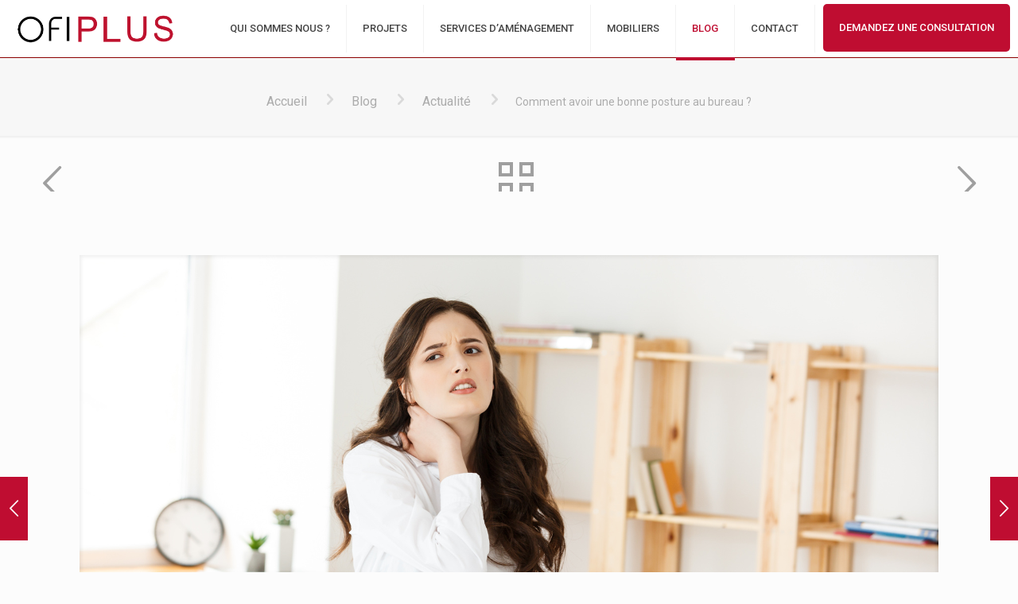

--- FILE ---
content_type: text/html; charset=UTF-8
request_url: https://ofiplus.ma/comment-avoir-une-bonne-posture-au-bureau/
body_size: 159209
content:
<!DOCTYPE html>
<html lang="fr-FR" class="no-js " itemscope itemtype="https://schema.org/Article" >

<head>

<meta charset="UTF-8" />
<meta property="og:image" content="https://ofiplus.ma/wp-content/uploads/2023/06/Untitled-design-1-1.png"/>
<meta property="og:url" content="https://ofiplus.ma/comment-avoir-une-bonne-posture-au-bureau/"/>
<meta property="og:type" content="article"/>
<meta property="og:title" content="Comment avoir une bonne posture au bureau ?"/>
<meta property="og:description" content="Comment avoir une bonne posture au bureau ? Une posture adéquate est essentielle pour maintenir une bonne santé et prévenir […]"/>
<link rel="alternate" hreflang="fr-FR" href="https://ofiplus.ma/comment-avoir-une-bonne-posture-au-bureau/"/>
<meta name='robots' content='index, follow, max-image-preview:large, max-snippet:-1, max-video-preview:-1' />
<meta name="format-detection" content="telephone=no">
<meta name="viewport" content="width=device-width, initial-scale=1, maximum-scale=1" />
<link rel="shortcut icon" href="https://demo.ofiplus.ma/wp-content/uploads/2023/02/favicon.png" type="image/x-icon" />
<link rel="apple-touch-icon" href="https://demo.ofiplus.ma/wp-content/uploads/2023/02/favicon.png" />
<meta name="theme-color" content="#ffffff" media="(prefers-color-scheme: light)">
<meta name="theme-color" content="#ffffff" media="(prefers-color-scheme: dark)">

	<!-- This site is optimized with the Yoast SEO Premium plugin v19.3 (Yoast SEO v22.8) - https://yoast.com/wordpress/plugins/seo/ -->
	<title>comment-avoir-une-bonne-posture-au-bureau</title>
	<meta name="description" content="Découvrez comment Améliorer sa position assise pour favoriser une posture optimale au bureau grâce à nos conseils pratiques." />
	<link rel="canonical" href="https://ofiplus.ma/comment-avoir-une-bonne-posture-au-bureau/" />
	<meta property="og:locale" content="fr_FR" />
	<meta property="og:type" content="article" />
	<meta property="og:title" content="comment-avoir-une-bonne-posture-au-bureau" />
	<meta property="og:description" content="Découvrez comment Améliorer sa position assise pour favoriser une posture optimale au bureau grâce à nos conseils pratiques." />
	<meta property="og:url" content="https://ofiplus.ma/comment-avoir-une-bonne-posture-au-bureau/" />
	<meta property="og:site_name" content="Ofiplus" />
	<meta property="article:publisher" content="https://www.facebook.com/OfiplusMaroc" />
	<meta property="article:published_time" content="2023-06-22T13:37:16+00:00" />
	<meta property="article:modified_time" content="2024-10-17T16:11:42+00:00" />
	<meta property="og:image" content="https://ofiplus.ma/wp-content/uploads/2023/06/Untitled-design-1-1.png" />
	<meta property="og:image:width" content="1080" />
	<meta property="og:image:height" content="700" />
	<meta property="og:image:type" content="image/png" />
	<meta name="author" content="Admin Ofiplus" />
	<meta name="twitter:card" content="summary_large_image" />
	<meta name="twitter:label1" content="Écrit par" />
	<meta name="twitter:data1" content="Admin Ofiplus" />
	<meta name="twitter:label2" content="Durée de lecture estimée" />
	<meta name="twitter:data2" content="4 minutes" />
	<script type="application/ld+json" class="yoast-schema-graph">{"@context":"https://schema.org","@graph":[{"@type":"Article","@id":"https://ofiplus.ma/comment-avoir-une-bonne-posture-au-bureau/#article","isPartOf":{"@id":"https://ofiplus.ma/comment-avoir-une-bonne-posture-au-bureau/"},"author":{"name":"Admin Ofiplus","@id":"https://ofiplus.ma/#/schema/person/655628f1086ad0c2df99f36a04bd46c8"},"headline":"Comment avoir une bonne posture au bureau ?","datePublished":"2023-06-22T13:37:16+00:00","dateModified":"2024-10-17T16:11:42+00:00","mainEntityOfPage":{"@id":"https://ofiplus.ma/comment-avoir-une-bonne-posture-au-bureau/"},"wordCount":543,"commentCount":0,"publisher":{"@id":"https://ofiplus.ma/#organization"},"image":{"@id":"https://ofiplus.ma/comment-avoir-une-bonne-posture-au-bureau/#primaryimage"},"thumbnailUrl":"https://ofiplus.ma/wp-content/uploads/2023/06/Untitled-design-1-1.png","articleSection":["Actualité"],"inLanguage":"fr-FR","potentialAction":[{"@type":"CommentAction","name":"Comment","target":["https://ofiplus.ma/comment-avoir-une-bonne-posture-au-bureau/#respond"]}]},{"@type":"WebPage","@id":"https://ofiplus.ma/comment-avoir-une-bonne-posture-au-bureau/","url":"https://ofiplus.ma/comment-avoir-une-bonne-posture-au-bureau/","name":"comment-avoir-une-bonne-posture-au-bureau","isPartOf":{"@id":"https://ofiplus.ma/#website"},"primaryImageOfPage":{"@id":"https://ofiplus.ma/comment-avoir-une-bonne-posture-au-bureau/#primaryimage"},"image":{"@id":"https://ofiplus.ma/comment-avoir-une-bonne-posture-au-bureau/#primaryimage"},"thumbnailUrl":"https://ofiplus.ma/wp-content/uploads/2023/06/Untitled-design-1-1.png","datePublished":"2023-06-22T13:37:16+00:00","dateModified":"2024-10-17T16:11:42+00:00","description":"Découvrez comment Améliorer sa position assise pour favoriser une posture optimale au bureau grâce à nos conseils pratiques.","breadcrumb":{"@id":"https://ofiplus.ma/comment-avoir-une-bonne-posture-au-bureau/#breadcrumb"},"inLanguage":"fr-FR","potentialAction":[{"@type":"ReadAction","target":["https://ofiplus.ma/comment-avoir-une-bonne-posture-au-bureau/"]}]},{"@type":"ImageObject","inLanguage":"fr-FR","@id":"https://ofiplus.ma/comment-avoir-une-bonne-posture-au-bureau/#primaryimage","url":"https://ofiplus.ma/wp-content/uploads/2023/06/Untitled-design-1-1.png","contentUrl":"https://ofiplus.ma/wp-content/uploads/2023/06/Untitled-design-1-1.png","width":1080,"height":700,"caption":"Comment avoir une bonne posture au bureau ?"},{"@type":"BreadcrumbList","@id":"https://ofiplus.ma/comment-avoir-une-bonne-posture-au-bureau/#breadcrumb","itemListElement":[{"@type":"ListItem","position":1,"name":"Blog","item":"https://ofiplus.ma/blog/"},{"@type":"ListItem","position":2,"name":"Comment avoir une bonne posture au bureau ?"}]},{"@type":"WebSite","@id":"https://ofiplus.ma/#website","url":"https://ofiplus.ma/","name":"Ofiplus","description":"Aménagement des espaces professionnels","publisher":{"@id":"https://ofiplus.ma/#organization"},"potentialAction":[{"@type":"SearchAction","target":{"@type":"EntryPoint","urlTemplate":"https://ofiplus.ma/?s={search_term_string}"},"query-input":"required name=search_term_string"}],"inLanguage":"fr-FR"},{"@type":"Organization","@id":"https://ofiplus.ma/#organization","name":"Ofiplus","url":"https://ofiplus.ma/","logo":{"@type":"ImageObject","inLanguage":"fr-FR","@id":"https://ofiplus.ma/#/schema/logo/image/","url":"https://ofiplus.ma/wp-content/uploads/2023/02/Ofiplus-LOGO.png","contentUrl":"https://ofiplus.ma/wp-content/uploads/2023/02/Ofiplus-LOGO.png","width":742,"height":154,"caption":"Ofiplus"},"image":{"@id":"https://ofiplus.ma/#/schema/logo/image/"},"sameAs":["https://www.facebook.com/OfiplusMaroc","https://www.instagram.com/ofiplusmaroc/?hl=en","https://www.linkedin.com/company/89372337/admin/"]},{"@type":"Person","@id":"https://ofiplus.ma/#/schema/person/655628f1086ad0c2df99f36a04bd46c8","name":"Admin Ofiplus","image":{"@type":"ImageObject","inLanguage":"fr-FR","@id":"https://ofiplus.ma/#/schema/person/image/","url":"https://secure.gravatar.com/avatar/614ed3bb6a83024811d41bb13eafba452ef82f4f2e58b2db8ea44ec5d1f0f62e?s=96&d=mm&r=g","contentUrl":"https://secure.gravatar.com/avatar/614ed3bb6a83024811d41bb13eafba452ef82f4f2e58b2db8ea44ec5d1f0f62e?s=96&d=mm&r=g","caption":"Admin Ofiplus"},"url":"https://ofiplus.ma/author/ofipadmin/"}]}</script>
	<!-- / Yoast SEO Premium plugin. -->


<link rel='dns-prefetch' href='//www.googletagmanager.com' />
<link rel='dns-prefetch' href='//www.google.com' />
<link rel='dns-prefetch' href='//fonts.googleapis.com' />
<link rel="alternate" type="application/rss+xml" title="Ofiplus &raquo; Flux" href="https://ofiplus.ma/feed/" />
<link rel="alternate" type="application/rss+xml" title="Ofiplus &raquo; Flux des commentaires" href="https://ofiplus.ma/comments/feed/" />
<link rel="alternate" type="application/rss+xml" title="Ofiplus &raquo; Comment avoir une bonne posture au bureau ? Flux des commentaires" href="https://ofiplus.ma/comment-avoir-une-bonne-posture-au-bureau/feed/" />
<link rel="alternate" title="oEmbed (JSON)" type="application/json+oembed" href="https://ofiplus.ma/wp-json/oembed/1.0/embed?url=https%3A%2F%2Fofiplus.ma%2Fcomment-avoir-une-bonne-posture-au-bureau%2F" />
<link rel="alternate" title="oEmbed (XML)" type="text/xml+oembed" href="https://ofiplus.ma/wp-json/oembed/1.0/embed?url=https%3A%2F%2Fofiplus.ma%2Fcomment-avoir-une-bonne-posture-au-bureau%2F&#038;format=xml" />
<style id='wp-img-auto-sizes-contain-inline-css' type='text/css'>
img:is([sizes=auto i],[sizes^="auto," i]){contain-intrinsic-size:3000px 1500px}
/*# sourceURL=wp-img-auto-sizes-contain-inline-css */
</style>
<style id='wp-emoji-styles-inline-css' type='text/css'>

	img.wp-smiley, img.emoji {
		display: inline !important;
		border: none !important;
		box-shadow: none !important;
		height: 1em !important;
		width: 1em !important;
		margin: 0 0.07em !important;
		vertical-align: -0.1em !important;
		background: none !important;
		padding: 0 !important;
	}
/*# sourceURL=wp-emoji-styles-inline-css */
</style>
<link rel='stylesheet' id='wp-block-library-css' href='https://ofiplus.ma/wp-includes/css/dist/block-library/style.min.css?ver=455ed4eba27878c2c6cf8d59d4b5ba49' type='text/css' media='all' />
<style id='global-styles-inline-css' type='text/css'>
:root{--wp--preset--aspect-ratio--square: 1;--wp--preset--aspect-ratio--4-3: 4/3;--wp--preset--aspect-ratio--3-4: 3/4;--wp--preset--aspect-ratio--3-2: 3/2;--wp--preset--aspect-ratio--2-3: 2/3;--wp--preset--aspect-ratio--16-9: 16/9;--wp--preset--aspect-ratio--9-16: 9/16;--wp--preset--color--black: #000000;--wp--preset--color--cyan-bluish-gray: #abb8c3;--wp--preset--color--white: #ffffff;--wp--preset--color--pale-pink: #f78da7;--wp--preset--color--vivid-red: #cf2e2e;--wp--preset--color--luminous-vivid-orange: #ff6900;--wp--preset--color--luminous-vivid-amber: #fcb900;--wp--preset--color--light-green-cyan: #7bdcb5;--wp--preset--color--vivid-green-cyan: #00d084;--wp--preset--color--pale-cyan-blue: #8ed1fc;--wp--preset--color--vivid-cyan-blue: #0693e3;--wp--preset--color--vivid-purple: #9b51e0;--wp--preset--gradient--vivid-cyan-blue-to-vivid-purple: linear-gradient(135deg,rgb(6,147,227) 0%,rgb(155,81,224) 100%);--wp--preset--gradient--light-green-cyan-to-vivid-green-cyan: linear-gradient(135deg,rgb(122,220,180) 0%,rgb(0,208,130) 100%);--wp--preset--gradient--luminous-vivid-amber-to-luminous-vivid-orange: linear-gradient(135deg,rgb(252,185,0) 0%,rgb(255,105,0) 100%);--wp--preset--gradient--luminous-vivid-orange-to-vivid-red: linear-gradient(135deg,rgb(255,105,0) 0%,rgb(207,46,46) 100%);--wp--preset--gradient--very-light-gray-to-cyan-bluish-gray: linear-gradient(135deg,rgb(238,238,238) 0%,rgb(169,184,195) 100%);--wp--preset--gradient--cool-to-warm-spectrum: linear-gradient(135deg,rgb(74,234,220) 0%,rgb(151,120,209) 20%,rgb(207,42,186) 40%,rgb(238,44,130) 60%,rgb(251,105,98) 80%,rgb(254,248,76) 100%);--wp--preset--gradient--blush-light-purple: linear-gradient(135deg,rgb(255,206,236) 0%,rgb(152,150,240) 100%);--wp--preset--gradient--blush-bordeaux: linear-gradient(135deg,rgb(254,205,165) 0%,rgb(254,45,45) 50%,rgb(107,0,62) 100%);--wp--preset--gradient--luminous-dusk: linear-gradient(135deg,rgb(255,203,112) 0%,rgb(199,81,192) 50%,rgb(65,88,208) 100%);--wp--preset--gradient--pale-ocean: linear-gradient(135deg,rgb(255,245,203) 0%,rgb(182,227,212) 50%,rgb(51,167,181) 100%);--wp--preset--gradient--electric-grass: linear-gradient(135deg,rgb(202,248,128) 0%,rgb(113,206,126) 100%);--wp--preset--gradient--midnight: linear-gradient(135deg,rgb(2,3,129) 0%,rgb(40,116,252) 100%);--wp--preset--font-size--small: 13px;--wp--preset--font-size--medium: 20px;--wp--preset--font-size--large: 36px;--wp--preset--font-size--x-large: 42px;--wp--preset--spacing--20: 0.44rem;--wp--preset--spacing--30: 0.67rem;--wp--preset--spacing--40: 1rem;--wp--preset--spacing--50: 1.5rem;--wp--preset--spacing--60: 2.25rem;--wp--preset--spacing--70: 3.38rem;--wp--preset--spacing--80: 5.06rem;--wp--preset--shadow--natural: 6px 6px 9px rgba(0, 0, 0, 0.2);--wp--preset--shadow--deep: 12px 12px 50px rgba(0, 0, 0, 0.4);--wp--preset--shadow--sharp: 6px 6px 0px rgba(0, 0, 0, 0.2);--wp--preset--shadow--outlined: 6px 6px 0px -3px rgb(255, 255, 255), 6px 6px rgb(0, 0, 0);--wp--preset--shadow--crisp: 6px 6px 0px rgb(0, 0, 0);}:where(.is-layout-flex){gap: 0.5em;}:where(.is-layout-grid){gap: 0.5em;}body .is-layout-flex{display: flex;}.is-layout-flex{flex-wrap: wrap;align-items: center;}.is-layout-flex > :is(*, div){margin: 0;}body .is-layout-grid{display: grid;}.is-layout-grid > :is(*, div){margin: 0;}:where(.wp-block-columns.is-layout-flex){gap: 2em;}:where(.wp-block-columns.is-layout-grid){gap: 2em;}:where(.wp-block-post-template.is-layout-flex){gap: 1.25em;}:where(.wp-block-post-template.is-layout-grid){gap: 1.25em;}.has-black-color{color: var(--wp--preset--color--black) !important;}.has-cyan-bluish-gray-color{color: var(--wp--preset--color--cyan-bluish-gray) !important;}.has-white-color{color: var(--wp--preset--color--white) !important;}.has-pale-pink-color{color: var(--wp--preset--color--pale-pink) !important;}.has-vivid-red-color{color: var(--wp--preset--color--vivid-red) !important;}.has-luminous-vivid-orange-color{color: var(--wp--preset--color--luminous-vivid-orange) !important;}.has-luminous-vivid-amber-color{color: var(--wp--preset--color--luminous-vivid-amber) !important;}.has-light-green-cyan-color{color: var(--wp--preset--color--light-green-cyan) !important;}.has-vivid-green-cyan-color{color: var(--wp--preset--color--vivid-green-cyan) !important;}.has-pale-cyan-blue-color{color: var(--wp--preset--color--pale-cyan-blue) !important;}.has-vivid-cyan-blue-color{color: var(--wp--preset--color--vivid-cyan-blue) !important;}.has-vivid-purple-color{color: var(--wp--preset--color--vivid-purple) !important;}.has-black-background-color{background-color: var(--wp--preset--color--black) !important;}.has-cyan-bluish-gray-background-color{background-color: var(--wp--preset--color--cyan-bluish-gray) !important;}.has-white-background-color{background-color: var(--wp--preset--color--white) !important;}.has-pale-pink-background-color{background-color: var(--wp--preset--color--pale-pink) !important;}.has-vivid-red-background-color{background-color: var(--wp--preset--color--vivid-red) !important;}.has-luminous-vivid-orange-background-color{background-color: var(--wp--preset--color--luminous-vivid-orange) !important;}.has-luminous-vivid-amber-background-color{background-color: var(--wp--preset--color--luminous-vivid-amber) !important;}.has-light-green-cyan-background-color{background-color: var(--wp--preset--color--light-green-cyan) !important;}.has-vivid-green-cyan-background-color{background-color: var(--wp--preset--color--vivid-green-cyan) !important;}.has-pale-cyan-blue-background-color{background-color: var(--wp--preset--color--pale-cyan-blue) !important;}.has-vivid-cyan-blue-background-color{background-color: var(--wp--preset--color--vivid-cyan-blue) !important;}.has-vivid-purple-background-color{background-color: var(--wp--preset--color--vivid-purple) !important;}.has-black-border-color{border-color: var(--wp--preset--color--black) !important;}.has-cyan-bluish-gray-border-color{border-color: var(--wp--preset--color--cyan-bluish-gray) !important;}.has-white-border-color{border-color: var(--wp--preset--color--white) !important;}.has-pale-pink-border-color{border-color: var(--wp--preset--color--pale-pink) !important;}.has-vivid-red-border-color{border-color: var(--wp--preset--color--vivid-red) !important;}.has-luminous-vivid-orange-border-color{border-color: var(--wp--preset--color--luminous-vivid-orange) !important;}.has-luminous-vivid-amber-border-color{border-color: var(--wp--preset--color--luminous-vivid-amber) !important;}.has-light-green-cyan-border-color{border-color: var(--wp--preset--color--light-green-cyan) !important;}.has-vivid-green-cyan-border-color{border-color: var(--wp--preset--color--vivid-green-cyan) !important;}.has-pale-cyan-blue-border-color{border-color: var(--wp--preset--color--pale-cyan-blue) !important;}.has-vivid-cyan-blue-border-color{border-color: var(--wp--preset--color--vivid-cyan-blue) !important;}.has-vivid-purple-border-color{border-color: var(--wp--preset--color--vivid-purple) !important;}.has-vivid-cyan-blue-to-vivid-purple-gradient-background{background: var(--wp--preset--gradient--vivid-cyan-blue-to-vivid-purple) !important;}.has-light-green-cyan-to-vivid-green-cyan-gradient-background{background: var(--wp--preset--gradient--light-green-cyan-to-vivid-green-cyan) !important;}.has-luminous-vivid-amber-to-luminous-vivid-orange-gradient-background{background: var(--wp--preset--gradient--luminous-vivid-amber-to-luminous-vivid-orange) !important;}.has-luminous-vivid-orange-to-vivid-red-gradient-background{background: var(--wp--preset--gradient--luminous-vivid-orange-to-vivid-red) !important;}.has-very-light-gray-to-cyan-bluish-gray-gradient-background{background: var(--wp--preset--gradient--very-light-gray-to-cyan-bluish-gray) !important;}.has-cool-to-warm-spectrum-gradient-background{background: var(--wp--preset--gradient--cool-to-warm-spectrum) !important;}.has-blush-light-purple-gradient-background{background: var(--wp--preset--gradient--blush-light-purple) !important;}.has-blush-bordeaux-gradient-background{background: var(--wp--preset--gradient--blush-bordeaux) !important;}.has-luminous-dusk-gradient-background{background: var(--wp--preset--gradient--luminous-dusk) !important;}.has-pale-ocean-gradient-background{background: var(--wp--preset--gradient--pale-ocean) !important;}.has-electric-grass-gradient-background{background: var(--wp--preset--gradient--electric-grass) !important;}.has-midnight-gradient-background{background: var(--wp--preset--gradient--midnight) !important;}.has-small-font-size{font-size: var(--wp--preset--font-size--small) !important;}.has-medium-font-size{font-size: var(--wp--preset--font-size--medium) !important;}.has-large-font-size{font-size: var(--wp--preset--font-size--large) !important;}.has-x-large-font-size{font-size: var(--wp--preset--font-size--x-large) !important;}
/*# sourceURL=global-styles-inline-css */
</style>

<style id='classic-theme-styles-inline-css' type='text/css'>
/*! This file is auto-generated */
.wp-block-button__link{color:#fff;background-color:#32373c;border-radius:9999px;box-shadow:none;text-decoration:none;padding:calc(.667em + 2px) calc(1.333em + 2px);font-size:1.125em}.wp-block-file__button{background:#32373c;color:#fff;text-decoration:none}
/*# sourceURL=/wp-includes/css/classic-themes.min.css */
</style>
<link rel='stylesheet' id='contact-form-7-css' href='https://ofiplus.ma/wp-content/plugins/contact-form-7/includes/css/styles.css?ver=5.9.6' type='text/css' media='all' />
<style id='contact-form-7-inline-css' type='text/css'>
.wpcf7 .wpcf7-recaptcha iframe {margin-bottom: 0;}.wpcf7 .wpcf7-recaptcha[data-align="center"] > div {margin: 0 auto;}.wpcf7 .wpcf7-recaptcha[data-align="right"] > div {margin: 0 0 0 auto;}
/*# sourceURL=contact-form-7-inline-css */
</style>
<link rel='stylesheet' id='mfn-be-css' href='https://ofiplus.ma/wp-content/themes/betheme/css/be.css?ver=26.7' type='text/css' media='all' />
<link rel='stylesheet' id='mfn-animations-css' href='https://ofiplus.ma/wp-content/themes/betheme/assets/animations/animations.min.css?ver=26.7' type='text/css' media='all' />
<link rel='stylesheet' id='mfn-font-awesome-css' href='https://ofiplus.ma/wp-content/themes/betheme/fonts/fontawesome/fontawesome.css?ver=26.7' type='text/css' media='all' />
<link rel='stylesheet' id='mfn-jplayer-css' href='https://ofiplus.ma/wp-content/themes/betheme/assets/jplayer/css/jplayer.blue.monday.min.css?ver=26.7' type='text/css' media='all' />
<link rel='stylesheet' id='mfn-responsive-css' href='https://ofiplus.ma/wp-content/themes/betheme/css/responsive.css?ver=26.7' type='text/css' media='all' />
<link rel='stylesheet' id='mfn-fonts-css' href='https://fonts.googleapis.com/css?family=Roboto%3A1%2C300%2C400%2C400italic%2C500%2C700%2C700italic%7CLora%3A1%2C300%2C400%2C400italic%2C500%2C700%2C700italic&#038;display=swap&#038;ver=6.9' type='text/css' media='all' />
<link rel='stylesheet' id='elementor-icons-css' href='https://ofiplus.ma/wp-content/plugins/elementor/assets/lib/eicons/css/elementor-icons.min.css?ver=5.18.0' type='text/css' media='all' />
<link rel='stylesheet' id='elementor-frontend-css' href='https://ofiplus.ma/wp-content/plugins/elementor/assets/css/frontend-lite.min.css?ver=3.12.1' type='text/css' media='all' />
<link rel='stylesheet' id='swiper-css' href='https://ofiplus.ma/wp-content/plugins/elementor/assets/lib/swiper/v8/css/swiper.min.css?ver=8.4.5' type='text/css' media='all' />
<link rel='stylesheet' id='elementor-post-173-css' href='https://ofiplus.ma/wp-content/uploads/elementor/css/post-173.css?ver=1707393998' type='text/css' media='all' />
<link rel='stylesheet' id='elementor-global-css' href='https://ofiplus.ma/wp-content/uploads/elementor/css/global.css?ver=1707393998' type='text/css' media='all' />
<link rel='stylesheet' id='elementor-post-2449-css' href='https://ofiplus.ma/wp-content/uploads/elementor/css/post-2449.css?ver=1729181503' type='text/css' media='all' />
<link rel='stylesheet' id='popup-maker-site-css' href='//ofiplus.ma/wp-content/uploads/pum/pum-site-styles.css?generated=1718018434&#038;ver=1.19.0' type='text/css' media='all' />
<style id='mfn-dynamic-inline-css' type='text/css'>
html{background-color:#FCFCFC}#Wrapper,#Content,.mfn-popup .mfn-popup-content,.mfn-off-canvas-sidebar .mfn-off-canvas-content-wrapper,.mfn-cart-holder,.mfn-header-login,#Top_bar .search_wrapper,#Top_bar .top_bar_right .mfn-live-search-box,.column_livesearch .mfn-live-search-wrapper,.column_livesearch .mfn-live-search-box{background-color:#FCFCFC}body:not(.template-slider) #Header{min-height:73px}body.header-below:not(.template-slider) #Header{padding-top:73px}#Footer .widgets_wrapper{padding:10px 0}body,button,span.date_label,.timeline_items li h3 span,input[type="submit"],input[type="reset"],input[type="button"],input[type="date"],input[type="text"],input[type="password"],input[type="tel"],input[type="email"],textarea,select,.offer_li .title h3,.mfn-menu-item-megamenu{font-family:"Roboto",-apple-system,BlinkMacSystemFont,"Segoe UI",Roboto,Oxygen-Sans,Ubuntu,Cantarell,"Helvetica Neue",sans-serif}#menu > ul > li > a,a.action_button,#overlay-menu ul li a{font-family:"Roboto",-apple-system,BlinkMacSystemFont,"Segoe UI",Roboto,Oxygen-Sans,Ubuntu,Cantarell,"Helvetica Neue",sans-serif}#Subheader .title{font-family:"Lora",-apple-system,BlinkMacSystemFont,"Segoe UI",Roboto,Oxygen-Sans,Ubuntu,Cantarell,"Helvetica Neue",sans-serif}h1,h2,h3,h4,.text-logo #logo{font-family:"Roboto",-apple-system,BlinkMacSystemFont,"Segoe UI",Roboto,Oxygen-Sans,Ubuntu,Cantarell,"Helvetica Neue",sans-serif}h5,h6{font-family:"Roboto",-apple-system,BlinkMacSystemFont,"Segoe UI",Roboto,Oxygen-Sans,Ubuntu,Cantarell,"Helvetica Neue",sans-serif}blockquote{font-family:"Roboto",-apple-system,BlinkMacSystemFont,"Segoe UI",Roboto,Oxygen-Sans,Ubuntu,Cantarell,"Helvetica Neue",sans-serif}.chart_box .chart .num,.counter .desc_wrapper .number-wrapper,.how_it_works .image .number,.pricing-box .plan-header .price,.quick_fact .number-wrapper,.woocommerce .product div.entry-summary .price{font-family:"Roboto",-apple-system,BlinkMacSystemFont,"Segoe UI",Roboto,Oxygen-Sans,Ubuntu,Cantarell,"Helvetica Neue",sans-serif}body,.mfn-menu-item-megamenu{font-size:14px;line-height:25px;font-weight:400;letter-spacing:0px}.big{font-size:17px;line-height:30px;font-weight:400;letter-spacing:0px}#menu > ul > li > a,a.action_button,#overlay-menu ul li a{font-size:13px;font-weight:500;letter-spacing:0px}#overlay-menu ul li a{line-height:19.5px}#Subheader .title{font-size:30px;line-height:35px;font-weight:400;letter-spacing:1px;font-style:italic}h1,.text-logo #logo{font-size:48px;line-height:50px;font-weight:400;letter-spacing:0px}h2{font-size:30px;line-height:34px;font-weight:300;letter-spacing:0px}h3,.woocommerce ul.products li.product h3,.woocommerce #customer_login h2{font-size:25px;line-height:29px;font-weight:300;letter-spacing:0px}h4,.woocommerce .woocommerce-order-details__title,.woocommerce .wc-bacs-bank-details-heading,.woocommerce .woocommerce-customer-details h2{font-size:21px;line-height:25px;font-weight:500;letter-spacing:0px}h5{font-size:15px;line-height:25px;font-weight:700;letter-spacing:0px}h6{font-size:14px;line-height:25px;font-weight:400;letter-spacing:0px}#Intro .intro-title{font-size:70px;line-height:70px;font-weight:400;letter-spacing:0px}@media only screen and (min-width:768px) and (max-width:959px){body,.mfn-menu-item-megamenu{font-size:13px;line-height:21px;font-weight:400;letter-spacing:0px}.big{font-size:14px;line-height:26px;font-weight:400;letter-spacing:0px}#menu > ul > li > a,a.action_button,#overlay-menu ul li a{font-size:13px;font-weight:500;letter-spacing:0px}#overlay-menu ul li a{line-height:19.5px}#Subheader .title{font-size:26px;line-height:30px;font-weight:400;letter-spacing:1px;font-style:italic}h1,.text-logo #logo{font-size:41px;line-height:43px;font-weight:400;letter-spacing:0px}h2{font-size:26px;line-height:29px;font-weight:300;letter-spacing:0px}h3,.woocommerce ul.products li.product h3,.woocommerce #customer_login h2{font-size:21px;line-height:25px;font-weight:300;letter-spacing:0px}h4,.woocommerce .woocommerce-order-details__title,.woocommerce .wc-bacs-bank-details-heading,.woocommerce .woocommerce-customer-details h2{font-size:18px;line-height:21px;font-weight:500;letter-spacing:0px}h5{font-size:13px;line-height:21px;font-weight:700;letter-spacing:0px}h6{font-size:13px;line-height:21px;font-weight:400;letter-spacing:0px}#Intro .intro-title{font-size:60px;line-height:60px;font-weight:400;letter-spacing:0px}blockquote{font-size:15px}.chart_box .chart .num{font-size:45px;line-height:45px}.counter .desc_wrapper .number-wrapper{font-size:45px;line-height:45px}.counter .desc_wrapper .title{font-size:14px;line-height:18px}.faq .question .title{font-size:14px}.fancy_heading .title{font-size:38px;line-height:38px}.offer .offer_li .desc_wrapper .title h3{font-size:32px;line-height:32px}.offer_thumb_ul li.offer_thumb_li .desc_wrapper .title h3{font-size:32px;line-height:32px}.pricing-box .plan-header h2{font-size:27px;line-height:27px}.pricing-box .plan-header .price > span{font-size:40px;line-height:40px}.pricing-box .plan-header .price sup.currency{font-size:18px;line-height:18px}.pricing-box .plan-header .price sup.period{font-size:14px;line-height:14px}.quick_fact .number-wrapper{font-size:80px;line-height:80px}.trailer_box .desc h2{font-size:27px;line-height:27px}.widget > h3{font-size:17px;line-height:20px}}@media only screen and (min-width:480px) and (max-width:767px){body,.mfn-menu-item-megamenu{font-size:13px;line-height:19px;font-weight:400;letter-spacing:0px}.big{font-size:13px;line-height:23px;font-weight:400;letter-spacing:0px}#menu > ul > li > a,a.action_button,#overlay-menu ul li a{font-size:13px;font-weight:500;letter-spacing:0px}#overlay-menu ul li a{line-height:19.5px}#Subheader .title{font-size:23px;line-height:26px;font-weight:400;letter-spacing:1px;font-style:italic}h1,.text-logo #logo{font-size:36px;line-height:38px;font-weight:400;letter-spacing:0px}h2{font-size:23px;line-height:26px;font-weight:300;letter-spacing:0px}h3,.woocommerce ul.products li.product h3,.woocommerce #customer_login h2{font-size:19px;line-height:22px;font-weight:300;letter-spacing:0px}h4,.woocommerce .woocommerce-order-details__title,.woocommerce .wc-bacs-bank-details-heading,.woocommerce .woocommerce-customer-details h2{font-size:16px;line-height:19px;font-weight:500;letter-spacing:0px}h5{font-size:13px;line-height:19px;font-weight:700;letter-spacing:0px}h6{font-size:13px;line-height:19px;font-weight:400;letter-spacing:0px}#Intro .intro-title{font-size:53px;line-height:53px;font-weight:400;letter-spacing:0px}blockquote{font-size:14px}.chart_box .chart .num{font-size:40px;line-height:40px}.counter .desc_wrapper .number-wrapper{font-size:40px;line-height:40px}.counter .desc_wrapper .title{font-size:13px;line-height:16px}.faq .question .title{font-size:13px}.fancy_heading .title{font-size:34px;line-height:34px}.offer .offer_li .desc_wrapper .title h3{font-size:28px;line-height:28px}.offer_thumb_ul li.offer_thumb_li .desc_wrapper .title h3{font-size:28px;line-height:28px}.pricing-box .plan-header h2{font-size:24px;line-height:24px}.pricing-box .plan-header .price > span{font-size:34px;line-height:34px}.pricing-box .plan-header .price sup.currency{font-size:16px;line-height:16px}.pricing-box .plan-header .price sup.period{font-size:13px;line-height:13px}.quick_fact .number-wrapper{font-size:70px;line-height:70px}.trailer_box .desc h2{font-size:24px;line-height:24px}.widget > h3{font-size:16px;line-height:19px}}@media only screen and (max-width:479px){body,.mfn-menu-item-megamenu{font-size:13px;line-height:19px;font-weight:400;letter-spacing:0px}.big{font-size:13px;line-height:19px;font-weight:400;letter-spacing:0px}#menu > ul > li > a,a.action_button,#overlay-menu ul li a{font-size:13px;font-weight:500;letter-spacing:0px}#overlay-menu ul li a{line-height:19.5px}#Subheader .title{font-size:18px;line-height:21px;font-weight:400;letter-spacing:1px;font-style:italic}h1,.text-logo #logo{font-size:29px;line-height:30px;font-weight:400;letter-spacing:0px}h2{font-size:18px;line-height:20px;font-weight:300;letter-spacing:0px}h3,.woocommerce ul.products li.product h3,.woocommerce #customer_login h2{font-size:15px;line-height:19px;font-weight:300;letter-spacing:0px}h4,.woocommerce .woocommerce-order-details__title,.woocommerce .wc-bacs-bank-details-heading,.woocommerce .woocommerce-customer-details h2{font-size:13px;line-height:19px;font-weight:500;letter-spacing:0px}h5{font-size:13px;line-height:19px;font-weight:700;letter-spacing:0px}h6{font-size:13px;line-height:19px;font-weight:400;letter-spacing:0px}#Intro .intro-title{font-size:42px;line-height:42px;font-weight:400;letter-spacing:0px}blockquote{font-size:13px}.chart_box .chart .num{font-size:35px;line-height:35px}.counter .desc_wrapper .number-wrapper{font-size:35px;line-height:35px}.counter .desc_wrapper .title{font-size:13px;line-height:26px}.faq .question .title{font-size:13px}.fancy_heading .title{font-size:30px;line-height:30px}.offer .offer_li .desc_wrapper .title h3{font-size:26px;line-height:26px}.offer_thumb_ul li.offer_thumb_li .desc_wrapper .title h3{font-size:26px;line-height:26px}.pricing-box .plan-header h2{font-size:21px;line-height:21px}.pricing-box .plan-header .price > span{font-size:32px;line-height:32px}.pricing-box .plan-header .price sup.currency{font-size:14px;line-height:14px}.pricing-box .plan-header .price sup.period{font-size:13px;line-height:13px}.quick_fact .number-wrapper{font-size:60px;line-height:60px}.trailer_box .desc h2{font-size:21px;line-height:21px}.widget > h3{font-size:15px;line-height:18px}}.with_aside .sidebar.columns{width:23%}.with_aside .sections_group{width:77%}.aside_both .sidebar.columns{width:18%}.aside_both .sidebar.sidebar-1{margin-left:-82%}.aside_both .sections_group{width:64%;margin-left:18%}@media only screen and (min-width:1240px){#Wrapper,.with_aside .content_wrapper{max-width:1240px}.section_wrapper,.container{max-width:1220px}.layout-boxed.header-boxed #Top_bar.is-sticky{max-width:1240px}}@media only screen and (max-width:767px){.section_wrapper,.container,.four.columns .widget-area{max-width:550px !important}}  .button-default .button,.button-flat .button,.button-round .button{background-color:#f7f7f7;color:#747474}.button-stroke .button{border-color:#f7f7f7;color:#747474}.button-stroke .button:hover{background-color:#f7f7f7;color:#fff}.button-default .button_theme,.button-default button,.button-default input[type="button"],.button-default input[type="reset"],.button-default input[type="submit"],.button-flat .button_theme,.button-flat button,.button-flat input[type="button"],.button-flat input[type="reset"],.button-flat input[type="submit"],.button-round .button_theme,.button-round button,.button-round input[type="button"],.button-round input[type="reset"],.button-round input[type="submit"],.woocommerce #respond input#submit,.woocommerce a.button:not(.default),.woocommerce button.button,.woocommerce input.button,.woocommerce #respond input#submit:hover,.woocommerce a.button:hover,.woocommerce button.button:hover,.woocommerce input.button:hover{color:#ffffff}.button-default #respond input#submit.alt.disabled,.button-default #respond input#submit.alt.disabled:hover,.button-default #respond input#submit.alt:disabled,.button-default #respond input#submit.alt:disabled:hover,.button-default #respond input#submit.alt:disabled[disabled],.button-default #respond input#submit.alt:disabled[disabled]:hover,.button-default a.button.alt.disabled,.button-default a.button.alt.disabled:hover,.button-default a.button.alt:disabled,.button-default a.button.alt:disabled:hover,.button-default a.button.alt:disabled[disabled],.button-default a.button.alt:disabled[disabled]:hover,.button-default button.button.alt.disabled,.button-default button.button.alt.disabled:hover,.button-default button.button.alt:disabled,.button-default button.button.alt:disabled:hover,.button-default button.button.alt:disabled[disabled],.button-default button.button.alt:disabled[disabled]:hover,.button-default input.button.alt.disabled,.button-default input.button.alt.disabled:hover,.button-default input.button.alt:disabled,.button-default input.button.alt:disabled:hover,.button-default input.button.alt:disabled[disabled],.button-default input.button.alt:disabled[disabled]:hover,.button-default #respond input#submit.alt,.button-default a.button.alt,.button-default button.button.alt,.button-default input.button.alt,.button-default #respond input#submit.alt:hover,.button-default a.button.alt:hover,.button-default button.button.alt:hover,.button-default input.button.alt:hover,.button-flat #respond input#submit.alt.disabled,.button-flat #respond input#submit.alt.disabled:hover,.button-flat #respond input#submit.alt:disabled,.button-flat #respond input#submit.alt:disabled:hover,.button-flat #respond input#submit.alt:disabled[disabled],.button-flat #respond input#submit.alt:disabled[disabled]:hover,.button-flat a.button.alt.disabled,.button-flat a.button.alt.disabled:hover,.button-flat a.button.alt:disabled,.button-flat a.button.alt:disabled:hover,.button-flat a.button.alt:disabled[disabled],.button-flat a.button.alt:disabled[disabled]:hover,.button-flat button.button.alt.disabled,.button-flat button.button.alt.disabled:hover,.button-flat button.button.alt:disabled,.button-flat button.button.alt:disabled:hover,.button-flat button.button.alt:disabled[disabled],.button-flat button.button.alt:disabled[disabled]:hover,.button-flat input.button.alt.disabled,.button-flat input.button.alt.disabled:hover,.button-flat input.button.alt:disabled,.button-flat input.button.alt:disabled:hover,.button-flat input.button.alt:disabled[disabled],.button-flat input.button.alt:disabled[disabled]:hover,.button-flat #respond input#submit.alt,.button-flat a.button.alt,.button-flat button.button.alt,.button-flat input.button.alt,.button-flat #respond input#submit.alt:hover,.button-flat a.button.alt:hover,.button-flat button.button.alt:hover,.button-flat input.button.alt:hover,.button-round #respond input#submit.alt.disabled,.button-round #respond input#submit.alt.disabled:hover,.button-round #respond input#submit.alt:disabled,.button-round #respond input#submit.alt:disabled:hover,.button-round #respond input#submit.alt:disabled[disabled],.button-round #respond input#submit.alt:disabled[disabled]:hover,.button-round a.button.alt.disabled,.button-round a.button.alt.disabled:hover,.button-round a.button.alt:disabled,.button-round a.button.alt:disabled:hover,.button-round a.button.alt:disabled[disabled],.button-round a.button.alt:disabled[disabled]:hover,.button-round button.button.alt.disabled,.button-round button.button.alt.disabled:hover,.button-round button.button.alt:disabled,.button-round button.button.alt:disabled:hover,.button-round button.button.alt:disabled[disabled],.button-round button.button.alt:disabled[disabled]:hover,.button-round input.button.alt.disabled,.button-round input.button.alt.disabled:hover,.button-round input.button.alt:disabled,.button-round input.button.alt:disabled:hover,.button-round input.button.alt:disabled[disabled],.button-round input.button.alt:disabled[disabled]:hover,.button-round #respond input#submit.alt,.button-round a.button.alt,.button-round button.button.alt,.button-round input.button.alt,.button-round #respond input#submit.alt:hover,.button-round a.button.alt:hover,.button-round button.button.alt:hover,.button-round input.button.alt:hover{background-color:#bf0d31;color:#ffffff}.button-stroke.woocommerce a.button:not(.default),.button-stroke .woocommerce a.button:not(.default),.button-stroke #respond input#submit.alt.disabled,.button-stroke #respond input#submit.alt.disabled:hover,.button-stroke #respond input#submit.alt:disabled,.button-stroke #respond input#submit.alt:disabled:hover,.button-stroke #respond input#submit.alt:disabled[disabled],.button-stroke #respond input#submit.alt:disabled[disabled]:hover,.button-stroke a.button.alt.disabled,.button-stroke a.button.alt.disabled:hover,.button-stroke a.button.alt:disabled,.button-stroke a.button.alt:disabled:hover,.button-stroke a.button.alt:disabled[disabled],.button-stroke a.button.alt:disabled[disabled]:hover,.button-stroke button.button.alt.disabled,.button-stroke button.button.alt.disabled:hover,.button-stroke button.button.alt:disabled,.button-stroke button.button.alt:disabled:hover,.button-stroke button.button.alt:disabled[disabled],.button-stroke button.button.alt:disabled[disabled]:hover,.button-stroke input.button.alt.disabled,.button-stroke input.button.alt.disabled:hover,.button-stroke input.button.alt:disabled,.button-stroke input.button.alt:disabled:hover,.button-stroke input.button.alt:disabled[disabled],.button-stroke input.button.alt:disabled[disabled]:hover,.button-stroke #respond input#submit.alt,.button-stroke a.button.alt,.button-stroke button.button.alt,.button-stroke input.button.alt{border-color:#bf0d31;background:none;color:#bf0d31}.button-stroke.woocommerce a.button:not(.default):hover,.button-stroke .woocommerce a.button:not(.default):hover,.button-stroke #respond input#submit.alt:hover,.button-stroke a.button.alt:hover,.button-stroke button.button.alt:hover,.button-stroke input.button.alt:hover,.button-stroke a.action_button:hover{background-color:#bf0d31;color:#ffffff}.action_button,.action_button:hover{background-color:#0089f7;color:#ffffff}.button-stroke a.action_button{border-color:#0089f7}.footer_button{color:#65666C!important;background-color:transparent;box-shadow:none!important}.footer_button:after{display:none!important}.button-custom.woocommerce .button,.button-custom .button,.button-custom .action_button,.button-custom .footer_button,.button-custom button,.button-custom button.button,.button-custom input[type="button"],.button-custom input[type="reset"],.button-custom input[type="submit"],.button-custom .woocommerce #respond input#submit,.button-custom .woocommerce a.button,.button-custom .woocommerce button.button,.button-custom .woocommerce input.button{font-family:Roboto;font-size:14px;line-height:14px;font-weight:400;letter-spacing:0px;padding:12px 20px 12px 20px;border-width:0px;border-radius:0px}body.button-custom .button{color:#626262;background-color:#dbdddf;border-color:transparent}body.button-custom .button:hover{color:#626262;background-color:#d3d3d3;border-color:transparent}body .button-custom .button_theme,body.button-custom .button_theme,.button-custom button,.button-custom input[type="button"],.button-custom input[type="reset"],.button-custom input[type="submit"],.button-custom .woocommerce #respond input#submit,body.button-custom.woocommerce a.button:not(.default),.button-custom .woocommerce button.button,.button-custom .woocommerce input.button,.button-custom .woocommerce a.button_theme:not(.default){color:#ffffff;background-color:#0095eb;border-color:transparent;box-shadow:unset}body .button-custom .button_theme:hover,body.button-custom .button_theme:hover,.button-custom button:hover,.button-custom input[type="button"]:hover,.button-custom input[type="reset"]:hover,.button-custom input[type="submit"]:hover,.button-custom .woocommerce #respond input#submit:hover,body.button-custom.woocommerce a.button:not(.default):hover,.button-custom .woocommerce button.button:hover,.button-custom .woocommerce input.button:hover,.button-custom .woocommerce a.button_theme:not(.default):hover{color:#ffffff;background-color:#007cc3;border-color:transparent}body.button-custom .action_button{color:#626262;background-color:#dbdddf;border-color:transparent;box-shadow:unset}body.button-custom .action_button:hover{color:#626262;background-color:#d3d3d3;border-color:transparent}.button-custom #respond input#submit.alt.disabled,.button-custom #respond input#submit.alt.disabled:hover,.button-custom #respond input#submit.alt:disabled,.button-custom #respond input#submit.alt:disabled:hover,.button-custom #respond input#submit.alt:disabled[disabled],.button-custom #respond input#submit.alt:disabled[disabled]:hover,.button-custom a.button.alt.disabled,.button-custom a.button.alt.disabled:hover,.button-custom a.button.alt:disabled,.button-custom a.button.alt:disabled:hover,.button-custom a.button.alt:disabled[disabled],.button-custom a.button.alt:disabled[disabled]:hover,.button-custom button.button.alt.disabled,.button-custom button.button.alt.disabled:hover,.button-custom button.button.alt:disabled,.button-custom button.button.alt:disabled:hover,.button-custom button.button.alt:disabled[disabled],.button-custom button.button.alt:disabled[disabled]:hover,.button-custom input.button.alt.disabled,.button-custom input.button.alt.disabled:hover,.button-custom input.button.alt:disabled,.button-custom input.button.alt:disabled:hover,.button-custom input.button.alt:disabled[disabled],.button-custom input.button.alt:disabled[disabled]:hover,.button-custom #respond input#submit.alt,.button-custom a.button.alt,.button-custom button.button.alt,.button-custom input.button.alt{line-height:14px;padding:12px 20px 12px 20px;color:#ffffff;background-color:#0095eb;font-family:Roboto;font-size:14px;font-weight:400;letter-spacing:0px;border-width:0px;border-radius:0px}.button-custom #respond input#submit.alt:hover,.button-custom a.button.alt:hover,.button-custom button.button.alt:hover,.button-custom input.button.alt:hover,.button-custom a.action_button:hover{color:#ffffff;background-color:#007cc3}#Top_bar #logo,.header-fixed #Top_bar #logo,.header-plain #Top_bar #logo,.header-transparent #Top_bar #logo{height:42px;line-height:42px;padding:15px 0}.logo-overflow #Top_bar:not(.is-sticky) .logo{height:72px}#Top_bar .menu > li > a{padding:6px 0}.menu-highlight:not(.header-creative) #Top_bar .menu > li > a{margin:11px 0}.header-plain:not(.menu-highlight) #Top_bar .menu > li > a span:not(.description){line-height:72px}.header-fixed #Top_bar .menu > li > a{padding:21px 0}@media only screen and (max-width:767px){.mobile-header-mini #Top_bar #logo{height:50px!important;line-height:50px!important;margin:5px 0}}#Top_bar #logo img.svg{width:100px}.image_frame,.wp-caption{border-width:0px}.alert{border-radius:0px}#Top_bar .top_bar_right .top-bar-right-input input{width:200px}.mfn-live-search-box .mfn-live-search-list{max-height:300px}#Side_slide{right:-250px;width:250px}#Side_slide.left{left:-250px}.blog-teaser li .desc-wrapper .desc{background-position-y:-1px}@media only screen and ( max-width:767px ){}@media only screen and (min-width:1240px){body:not(.header-simple) #Top_bar #menu{display:block!important}.tr-menu #Top_bar #menu{background:none!important}#Top_bar .menu > li > ul.mfn-megamenu > li{float:left}#Top_bar .menu > li > ul.mfn-megamenu > li.mfn-megamenu-cols-1{width:100%}#Top_bar .menu > li > ul.mfn-megamenu > li.mfn-megamenu-cols-2{width:50%}#Top_bar .menu > li > ul.mfn-megamenu > li.mfn-megamenu-cols-3{width:33.33%}#Top_bar .menu > li > ul.mfn-megamenu > li.mfn-megamenu-cols-4{width:25%}#Top_bar .menu > li > ul.mfn-megamenu > li.mfn-megamenu-cols-5{width:20%}#Top_bar .menu > li > ul.mfn-megamenu > li.mfn-megamenu-cols-6{width:16.66%}#Top_bar .menu > li > ul.mfn-megamenu > li > ul{display:block!important;position:inherit;left:auto;top:auto;border-width:0 1px 0 0}#Top_bar .menu > li > ul.mfn-megamenu > li:last-child > ul{border:0}#Top_bar .menu > li > ul.mfn-megamenu > li > ul li{width:auto}#Top_bar .menu > li > ul.mfn-megamenu a.mfn-megamenu-title{text-transform:uppercase;font-weight:400;background:none}#Top_bar .menu > li > ul.mfn-megamenu a .menu-arrow{display:none}.menuo-right #Top_bar .menu > li > ul.mfn-megamenu{left:0;width:98%!important;margin:0 1%;padding:20px 0}.menuo-right #Top_bar .menu > li > ul.mfn-megamenu-bg{box-sizing:border-box}#Top_bar .menu > li > ul.mfn-megamenu-bg{padding:20px 166px 20px 20px;background-repeat:no-repeat;background-position:right bottom}.rtl #Top_bar .menu > li > ul.mfn-megamenu-bg{padding-left:166px;padding-right:20px;background-position:left bottom}#Top_bar .menu > li > ul.mfn-megamenu-bg > li{background:none}#Top_bar .menu > li > ul.mfn-megamenu-bg > li a{border:none}#Top_bar .menu > li > ul.mfn-megamenu-bg > li > ul{background:none!important;-webkit-box-shadow:0 0 0 0;-moz-box-shadow:0 0 0 0;box-shadow:0 0 0 0}.mm-vertical #Top_bar .container{position:relative}.mm-vertical #Top_bar .top_bar_left{position:static}.mm-vertical #Top_bar .menu > li ul{box-shadow:0 0 0 0 transparent!important;background-image:none}.mm-vertical #Top_bar .menu > li > ul.mfn-megamenu{padding:20px 0}.mm-vertical.header-plain #Top_bar .menu > li > ul.mfn-megamenu{width:100%!important;margin:0}.mm-vertical #Top_bar .menu > li > ul.mfn-megamenu > li{display:table-cell;float:none!important;width:10%;padding:0 15px;border-right:1px solid rgba(0,0,0,0.05)}.mm-vertical #Top_bar .menu > li > ul.mfn-megamenu > li:last-child{border-right-width:0}.mm-vertical #Top_bar .menu > li > ul.mfn-megamenu > li.hide-border{border-right-width:0}.mm-vertical #Top_bar .menu > li > ul.mfn-megamenu > li a{border-bottom-width:0;padding:9px 15px;line-height:120%}.mm-vertical #Top_bar .menu > li > ul.mfn-megamenu a.mfn-megamenu-title{font-weight:700}.rtl .mm-vertical #Top_bar .menu > li > ul.mfn-megamenu > li:first-child{border-right-width:0}.rtl .mm-vertical #Top_bar .menu > li > ul.mfn-megamenu > li:last-child{border-right-width:1px}body.header-shop #Top_bar #menu{display:flex!important}.header-shop #Top_bar.is-sticky .top_bar_row_second{display:none}.header-plain:not(.menuo-right) #Header .top_bar_left{width:auto!important}.header-stack.header-center #Top_bar #menu{display:inline-block!important}.header-simple #Top_bar #menu{display:none;height:auto;width:300px;bottom:auto;top:100%;right:1px;position:absolute;margin:0}.header-simple #Header a.responsive-menu-toggle{display:block;right:10px}.header-simple #Top_bar #menu > ul{width:100%;float:left}.header-simple #Top_bar #menu ul li{width:100%;padding-bottom:0;border-right:0;position:relative}.header-simple #Top_bar #menu ul li a{padding:0 20px;margin:0;display:block;height:auto;line-height:normal;border:none}.header-simple #Top_bar #menu ul li a:not(.menu-toggle):after{display:none}.header-simple #Top_bar #menu ul li a span{border:none;line-height:44px;display:inline;padding:0}.header-simple #Top_bar #menu ul li.submenu .menu-toggle{display:block;position:absolute;right:0;top:0;width:44px;height:44px;line-height:44px;font-size:30px;font-weight:300;text-align:center;cursor:pointer;color:#444;opacity:0.33;transform:unset}.header-simple #Top_bar #menu ul li.submenu .menu-toggle:after{content:"+";position:static}.header-simple #Top_bar #menu ul li.hover > .menu-toggle:after{content:"-"}.header-simple #Top_bar #menu ul li.hover a{border-bottom:0}.header-simple #Top_bar #menu ul.mfn-megamenu li .menu-toggle{display:none}.header-simple #Top_bar #menu ul li ul{position:relative!important;left:0!important;top:0;padding:0;margin:0!important;width:auto!important;background-image:none}.header-simple #Top_bar #menu ul li ul li{width:100%!important;display:block;padding:0}.header-simple #Top_bar #menu ul li ul li a{padding:0 20px 0 30px}.header-simple #Top_bar #menu ul li ul li a .menu-arrow{display:none}.header-simple #Top_bar #menu ul li ul li a span{padding:0}.header-simple #Top_bar #menu ul li ul li a span:after{display:none!important}.header-simple #Top_bar .menu > li > ul.mfn-megamenu a.mfn-megamenu-title{text-transform:uppercase;font-weight:400}.header-simple #Top_bar .menu > li > ul.mfn-megamenu > li > ul{display:block!important;position:inherit;left:auto;top:auto}.header-simple #Top_bar #menu ul li ul li ul{border-left:0!important;padding:0;top:0}.header-simple #Top_bar #menu ul li ul li ul li a{padding:0 20px 0 40px}.rtl.header-simple #Top_bar #menu{left:1px;right:auto}.rtl.header-simple #Top_bar a.responsive-menu-toggle{left:10px;right:auto}.rtl.header-simple #Top_bar #menu ul li.submenu .menu-toggle{left:0;right:auto}.rtl.header-simple #Top_bar #menu ul li ul{left:auto!important;right:0!important}.rtl.header-simple #Top_bar #menu ul li ul li a{padding:0 30px 0 20px}.rtl.header-simple #Top_bar #menu ul li ul li ul li a{padding:0 40px 0 20px}.menu-highlight #Top_bar .menu > li{margin:0 2px}.menu-highlight:not(.header-creative) #Top_bar .menu > li > a{padding:0;-webkit-border-radius:5px;border-radius:5px}.menu-highlight #Top_bar .menu > li > a:after{display:none}.menu-highlight #Top_bar .menu > li > a span:not(.description){line-height:50px}.menu-highlight #Top_bar .menu > li > a span.description{display:none}.menu-highlight.header-stack #Top_bar .menu > li > a{margin:10px 0!important}.menu-highlight.header-stack #Top_bar .menu > li > a span:not(.description){line-height:40px}.menu-highlight.header-simple #Top_bar #menu ul li,.menu-highlight.header-creative #Top_bar #menu ul li{margin:0}.menu-highlight.header-simple #Top_bar #menu ul li > a,.menu-highlight.header-creative #Top_bar #menu ul li > a{-webkit-border-radius:0;border-radius:0}.menu-highlight:not(.header-fixed):not(.header-simple) #Top_bar.is-sticky .menu > li > a{margin:10px 0!important;padding:5px 0!important}.menu-highlight:not(.header-fixed):not(.header-simple) #Top_bar.is-sticky .menu > li > a span{line-height:30px!important}.header-modern.menu-highlight.menuo-right .menu_wrapper{margin-right:20px}.menu-line-below #Top_bar .menu > li > a:not(.menu-toggle):after{top:auto;bottom:-4px}.menu-line-below #Top_bar.is-sticky .menu > li > a:not(.menu-toggle):after{top:auto;bottom:-4px}.menu-line-below-80 #Top_bar:not(.is-sticky) .menu > li > a:not(.menu-toggle):after{height:4px;left:10%;top:50%;margin-top:20px;width:80%}.menu-line-below-80-1 #Top_bar:not(.is-sticky) .menu > li > a:not(.menu-toggle):after{height:1px;left:10%;top:50%;margin-top:20px;width:80%}.menu-link-color #Top_bar .menu > li > a:not(.menu-toggle):after{display:none!important}.menu-arrow-top #Top_bar .menu > li > a:after{background:none repeat scroll 0 0 rgba(0,0,0,0)!important;border-color:#ccc transparent transparent;border-style:solid;border-width:7px 7px 0;display:block;height:0;left:50%;margin-left:-7px;top:0!important;width:0}.menu-arrow-top #Top_bar.is-sticky .menu > li > a:after{top:0!important}.menu-arrow-bottom #Top_bar .menu > li > a:after{background:none!important;border-color:transparent transparent #ccc;border-style:solid;border-width:0 7px 7px;display:block;height:0;left:50%;margin-left:-7px;top:auto;bottom:0;width:0}.menu-arrow-bottom #Top_bar.is-sticky .menu > li > a:after{top:auto;bottom:0}.menuo-no-borders #Top_bar .menu > li > a span{border-width:0!important}.menuo-no-borders #Header_creative #Top_bar .menu > li > a span{border-bottom-width:0}.menuo-no-borders.header-plain #Top_bar a#header_cart,.menuo-no-borders.header-plain #Top_bar a#search_button,.menuo-no-borders.header-plain #Top_bar .wpml-languages,.menuo-no-borders.header-plain #Top_bar a.action_button{border-width:0}.menuo-right #Top_bar .menu_wrapper{float:right}.menuo-right.header-stack:not(.header-center) #Top_bar .menu_wrapper{margin-right:150px}body.header-creative{padding-left:50px}body.header-creative.header-open{padding-left:250px}body.error404,body.under-construction,body.template-blank,body.under-construction.header-rtl.header-creative.header-open{padding-left:0!important;padding-right:0!important}.header-creative.footer-fixed #Footer,.header-creative.footer-sliding #Footer,.header-creative.footer-stick #Footer.is-sticky{box-sizing:border-box;padding-left:50px}.header-open.footer-fixed #Footer,.header-open.footer-sliding #Footer,.header-creative.footer-stick #Footer.is-sticky{padding-left:250px}.header-rtl.header-creative.footer-fixed #Footer,.header-rtl.header-creative.footer-sliding #Footer,.header-rtl.header-creative.footer-stick #Footer.is-sticky{padding-left:0;padding-right:50px}.header-rtl.header-open.footer-fixed #Footer,.header-rtl.header-open.footer-sliding #Footer,.header-rtl.header-creative.footer-stick #Footer.is-sticky{padding-right:250px}#Header_creative{background-color:#fff;position:fixed;width:250px;height:100%;left:-200px;top:0;z-index:9002;-webkit-box-shadow:2px 0 4px 2px rgba(0,0,0,.15);box-shadow:2px 0 4px 2px rgba(0,0,0,.15)}#Header_creative .container{width:100%}#Header_creative .creative-wrapper{opacity:0;margin-right:50px}#Header_creative a.creative-menu-toggle{display:block;width:34px;height:34px;line-height:34px;font-size:22px;text-align:center;position:absolute;top:10px;right:8px;border-radius:3px}.admin-bar #Header_creative a.creative-menu-toggle{top:42px}#Header_creative #Top_bar{position:static;width:100%}#Header_creative #Top_bar .top_bar_left{width:100%!important;float:none}#Header_creative #Top_bar .logo{float:none;text-align:center;margin:15px 0}#Header_creative #Top_bar #menu{background-color:transparent}#Header_creative #Top_bar .menu_wrapper{float:none;margin:0 0 30px}#Header_creative #Top_bar .menu > li{width:100%;float:none;position:relative}#Header_creative #Top_bar .menu > li > a{padding:0;text-align:center}#Header_creative #Top_bar .menu > li > a:after{display:none}#Header_creative #Top_bar .menu > li > a span{border-right:0;border-bottom-width:1px;line-height:38px}#Header_creative #Top_bar .menu li ul{left:100%;right:auto;top:0;box-shadow:2px 2px 2px 0 rgba(0,0,0,0.03);-webkit-box-shadow:2px 2px 2px 0 rgba(0,0,0,0.03)}#Header_creative #Top_bar .menu > li > ul.mfn-megamenu{margin:0;width:700px!important}#Header_creative #Top_bar .menu > li > ul.mfn-megamenu > li > ul{left:0}#Header_creative #Top_bar .menu li ul li a{padding-top:9px;padding-bottom:8px}#Header_creative #Top_bar .menu li ul li ul{top:0}#Header_creative #Top_bar .menu > li > a span.description{display:block;font-size:13px;line-height:28px!important;clear:both}.menuo-arrows #Top_bar .menu > li.submenu > a > span:after{content:unset!important}#Header_creative #Top_bar .top_bar_right{width:100%!important;float:left;height:auto;margin-bottom:35px;text-align:center;padding:0 20px;top:0;-webkit-box-sizing:border-box;-moz-box-sizing:border-box;box-sizing:border-box}#Header_creative #Top_bar .top_bar_right:before{content:none}#Header_creative #Top_bar .top_bar_right .top_bar_right_wrapper{flex-wrap:wrap;justify-content:center}#Header_creative #Top_bar .top_bar_right .top-bar-right-icon,#Header_creative #Top_bar .top_bar_right .wpml-languages,#Header_creative #Top_bar .top_bar_right .top-bar-right-button,#Header_creative #Top_bar .top_bar_right .top-bar-right-input{min-height:30px;margin:5px}#Header_creative #Top_bar .search_wrapper{left:100%;top:auto}#Header_creative #Top_bar .banner_wrapper{display:block;text-align:center}#Header_creative #Top_bar .banner_wrapper img{max-width:100%;height:auto;display:inline-block}#Header_creative #Action_bar{display:none;position:absolute;bottom:0;top:auto;clear:both;padding:0 20px;box-sizing:border-box}#Header_creative #Action_bar .contact_details{width:100%;text-align:center;margin-bottom:20px}#Header_creative #Action_bar .contact_details li{padding:0}#Header_creative #Action_bar .social{float:none;text-align:center;padding:5px 0 15px}#Header_creative #Action_bar .social li{margin-bottom:2px}#Header_creative #Action_bar .social-menu{float:none;text-align:center}#Header_creative #Action_bar .social-menu li{border-color:rgba(0,0,0,.1)}#Header_creative .social li a{color:rgba(0,0,0,.5)}#Header_creative .social li a:hover{color:#000}#Header_creative .creative-social{position:absolute;bottom:10px;right:0;width:50px}#Header_creative .creative-social li{display:block;float:none;width:100%;text-align:center;margin-bottom:5px}.header-creative .fixed-nav.fixed-nav-prev{margin-left:50px}.header-creative.header-open .fixed-nav.fixed-nav-prev{margin-left:250px}.menuo-last #Header_creative #Top_bar .menu li.last ul{top:auto;bottom:0}.header-open #Header_creative{left:0}.header-open #Header_creative .creative-wrapper{opacity:1;margin:0!important}.header-open #Header_creative .creative-menu-toggle,.header-open #Header_creative .creative-social{display:none}.header-open #Header_creative #Action_bar{display:block}body.header-rtl.header-creative{padding-left:0;padding-right:50px}.header-rtl #Header_creative{left:auto;right:-200px}.header-rtl #Header_creative .creative-wrapper{margin-left:50px;margin-right:0}.header-rtl #Header_creative a.creative-menu-toggle{left:8px;right:auto}.header-rtl #Header_creative .creative-social{left:0;right:auto}.header-rtl #Footer #back_to_top.sticky{right:125px}.header-rtl #popup_contact{right:70px}.header-rtl #Header_creative #Top_bar .menu li ul{left:auto;right:100%}.header-rtl #Header_creative #Top_bar .search_wrapper{left:auto;right:100%}.header-rtl .fixed-nav.fixed-nav-prev{margin-left:0!important}.header-rtl .fixed-nav.fixed-nav-next{margin-right:50px}body.header-rtl.header-creative.header-open{padding-left:0;padding-right:250px!important}.header-rtl.header-open #Header_creative{left:auto;right:0}.header-rtl.header-open #Footer #back_to_top.sticky{right:325px}.header-rtl.header-open #popup_contact{right:270px}.header-rtl.header-open .fixed-nav.fixed-nav-next{margin-right:250px}#Header_creative.active{left:-1px}.header-rtl #Header_creative.active{left:auto;right:-1px}#Header_creative.active .creative-wrapper{opacity:1;margin:0}.header-creative .vc_row[data-vc-full-width]{padding-left:50px}.header-creative.header-open .vc_row[data-vc-full-width]{padding-left:250px}.header-open .vc_parallax .vc_parallax-inner{left:auto;width:calc(100% - 250px)}.header-open.header-rtl .vc_parallax .vc_parallax-inner{left:0;right:auto}#Header_creative.scroll{height:100%;overflow-y:auto}#Header_creative.scroll:not(.dropdown) .menu li ul{display:none!important}#Header_creative.scroll #Action_bar{position:static}#Header_creative.dropdown{outline:none}#Header_creative.dropdown #Top_bar .menu_wrapper{float:left;width:100%}#Header_creative.dropdown #Top_bar #menu ul li{position:relative;float:left}#Header_creative.dropdown #Top_bar #menu ul li a:not(.menu-toggle):after{display:none}#Header_creative.dropdown #Top_bar #menu ul li a span{line-height:38px;padding:0}#Header_creative.dropdown #Top_bar #menu ul li.submenu .menu-toggle{display:block;position:absolute;right:0;top:0;width:38px;height:38px;line-height:38px;font-size:26px;font-weight:300;text-align:center;cursor:pointer;color:#444;opacity:0.33;z-index:203}#Header_creative.dropdown #Top_bar #menu ul li.submenu .menu-toggle:after{content:"+";position:static}#Header_creative.dropdown #Top_bar #menu ul li.hover > .menu-toggle:after{content:"-"}#Header_creative.dropdown #Top_bar #menu ul.sub-menu li:not(:last-of-type) a{border-bottom:0}#Header_creative.dropdown #Top_bar #menu ul.mfn-megamenu li .menu-toggle{display:none}#Header_creative.dropdown #Top_bar #menu ul li ul{position:relative!important;left:0!important;top:0;padding:0;margin-left:0!important;width:auto!important;background-image:none}#Header_creative.dropdown #Top_bar #menu ul li ul li{width:100%!important}#Header_creative.dropdown #Top_bar #menu ul li ul li a{padding:0 10px;text-align:center}#Header_creative.dropdown #Top_bar #menu ul li ul li a .menu-arrow{display:none}#Header_creative.dropdown #Top_bar #menu ul li ul li a span{padding:0}#Header_creative.dropdown #Top_bar #menu ul li ul li a span:after{display:none!important}#Header_creative.dropdown #Top_bar .menu > li > ul.mfn-megamenu a.mfn-megamenu-title{text-transform:uppercase;font-weight:400}#Header_creative.dropdown #Top_bar .menu > li > ul.mfn-megamenu > li > ul{display:block!important;position:inherit;left:auto;top:auto}#Header_creative.dropdown #Top_bar #menu ul li ul li ul{border-left:0!important;padding:0;top:0}#Header_creative{transition:left .5s ease-in-out,right .5s ease-in-out}#Header_creative .creative-wrapper{transition:opacity .5s ease-in-out,margin 0s ease-in-out .5s}#Header_creative.active .creative-wrapper{transition:opacity .5s ease-in-out,margin 0s ease-in-out}}@media only screen and (min-width:1240px){#Top_bar.is-sticky{position:fixed!important;width:100%;left:0;top:-60px;height:60px;z-index:701;background:#fff;opacity:.97;-webkit-box-shadow:0 2px 5px 0 rgba(0,0,0,0.1);-moz-box-shadow:0 2px 5px 0 rgba(0,0,0,0.1);box-shadow:0 2px 5px 0 rgba(0,0,0,0.1)}.layout-boxed.header-boxed #Top_bar.is-sticky{max-width:1240px;left:50%;-webkit-transform:translateX(-50%);transform:translateX(-50%)}#Top_bar.is-sticky .top_bar_left,#Top_bar.is-sticky .top_bar_right,#Top_bar.is-sticky .top_bar_right:before{background:none;box-shadow:unset}#Top_bar.is-sticky .logo{width:auto;margin:0 30px 0 20px;padding:0}#Top_bar.is-sticky #logo,#Top_bar.is-sticky .custom-logo-link{padding:5px 0!important;height:50px!important;line-height:50px!important}.logo-no-sticky-padding #Top_bar.is-sticky #logo{height:60px!important;line-height:60px!important}#Top_bar.is-sticky #logo img.logo-main{display:none}#Top_bar.is-sticky #logo img.logo-sticky{display:inline;max-height:35px}.logo-sticky-width-auto #Top_bar.is-sticky #logo img.logo-sticky{width:auto}#Top_bar.is-sticky .menu_wrapper{clear:none}#Top_bar.is-sticky .menu_wrapper .menu > li > a{padding:15px 0}#Top_bar.is-sticky .menu > li > a,#Top_bar.is-sticky .menu > li > a span{line-height:30px}#Top_bar.is-sticky .menu > li > a:after{top:auto;bottom:-4px}#Top_bar.is-sticky .menu > li > a span.description{display:none}#Top_bar.is-sticky .secondary_menu_wrapper,#Top_bar.is-sticky .banner_wrapper{display:none}.header-overlay #Top_bar.is-sticky{display:none}.sticky-dark #Top_bar.is-sticky,.sticky-dark #Top_bar.is-sticky #menu{background:rgba(0,0,0,.8)}.sticky-dark #Top_bar.is-sticky .menu > li:not(.current-menu-item) > a{color:#fff}.sticky-dark #Top_bar.is-sticky .top_bar_right .top-bar-right-icon{color:rgba(255,255,255,.9)}.sticky-dark #Top_bar.is-sticky .top_bar_right .top-bar-right-icon svg .path{stroke:rgba(255,255,255,.9)}.sticky-dark #Top_bar.is-sticky .wpml-languages a.active,.sticky-dark #Top_bar.is-sticky .wpml-languages ul.wpml-lang-dropdown{background:rgba(0,0,0,0.1);border-color:rgba(0,0,0,0.1)}.sticky-white #Top_bar.is-sticky,.sticky-white #Top_bar.is-sticky #menu{background:rgba(255,255,255,.8)}.sticky-white #Top_bar.is-sticky .menu > li:not(.current-menu-item) > a{color:#222}.sticky-white #Top_bar.is-sticky .top_bar_right .top-bar-right-icon{color:rgba(0,0,0,.8)}.sticky-white #Top_bar.is-sticky .top_bar_right .top-bar-right-icon svg .path{stroke:rgba(0,0,0,.8)}.sticky-white #Top_bar.is-sticky .wpml-languages a.active,.sticky-white #Top_bar.is-sticky .wpml-languages ul.wpml-lang-dropdown{background:rgba(255,255,255,0.1);border-color:rgba(0,0,0,0.1)}}@media only screen and (min-width:768px) and (max-width:1240px){.header_placeholder{height:0!important}}@media only screen and (max-width:1239px){#Top_bar #menu{display:none;height:auto;width:300px;bottom:auto;top:100%;right:1px;position:absolute;margin:0}#Top_bar a.responsive-menu-toggle{display:block}#Top_bar #menu > ul{width:100%;float:left}#Top_bar #menu ul li{width:100%;padding-bottom:0;border-right:0;position:relative}#Top_bar #menu ul li a{padding:0 25px;margin:0;display:block;height:auto;line-height:normal;border:none}#Top_bar #menu ul li a:not(.menu-toggle):after{display:none}#Top_bar #menu ul li a span{border:none;line-height:44px;display:inline;padding:0}#Top_bar #menu ul li a span.description{margin:0 0 0 5px}#Top_bar #menu ul li.submenu .menu-toggle{display:block;position:absolute;right:15px;top:0;width:44px;height:44px;line-height:44px;font-size:30px;font-weight:300;text-align:center;cursor:pointer;color:#444;opacity:0.33;transform:unset}#Top_bar #menu ul li.submenu .menu-toggle:after{content:"+";position:static}#Top_bar #menu ul li.hover > .menu-toggle:after{content:"-"}#Top_bar #menu ul li.hover a{border-bottom:0}#Top_bar #menu ul li a span:after{display:none!important}#Top_bar #menu ul.mfn-megamenu li .menu-toggle{display:none}#Top_bar #menu ul li ul{position:relative!important;left:0!important;top:0;padding:0;margin-left:0!important;width:auto!important;background-image:none!important;box-shadow:0 0 0 0 transparent!important;-webkit-box-shadow:0 0 0 0 transparent!important}#Top_bar #menu ul li ul li{width:100%!important}#Top_bar #menu ul li ul li a{padding:0 20px 0 35px}#Top_bar #menu ul li ul li a .menu-arrow{display:none}#Top_bar #menu ul li ul li a span{padding:0}#Top_bar #menu ul li ul li a span:after{display:none!important}#Top_bar .menu > li > ul.mfn-megamenu a.mfn-megamenu-title{text-transform:uppercase;font-weight:400}#Top_bar .menu > li > ul.mfn-megamenu > li > ul{display:block!important;position:inherit;left:auto;top:auto}#Top_bar #menu ul li ul li ul{border-left:0!important;padding:0;top:0}#Top_bar #menu ul li ul li ul li a{padding:0 20px 0 45px}#Header #menu > ul > li.current-menu-item > a,#Header #menu > ul > li.current_page_item > a,#Header #menu > ul > li.current-menu-parent > a,#Header #menu > ul > li.current-page-parent > a,#Header #menu > ul > li.current-menu-ancestor > a,#Header #menu > ul > li.current_page_ancestor > a{background:rgba(0,0,0,.02)}.rtl #Top_bar #menu{left:1px;right:auto}.rtl #Top_bar a.responsive-menu-toggle{left:20px;right:auto}.rtl #Top_bar #menu ul li.submenu .menu-toggle{left:15px;right:auto;border-left:none;border-right:1px solid #eee;transform:unset}.rtl #Top_bar #menu ul li ul{left:auto!important;right:0!important}.rtl #Top_bar #menu ul li ul li a{padding:0 30px 0 20px}.rtl #Top_bar #menu ul li ul li ul li a{padding:0 40px 0 20px}.header-stack .menu_wrapper a.responsive-menu-toggle{position:static!important;margin:11px 0!important}.header-stack .menu_wrapper #menu{left:0;right:auto}.rtl.header-stack #Top_bar #menu{left:auto;right:0}.admin-bar #Header_creative{top:32px}.header-creative.layout-boxed{padding-top:85px}.header-creative.layout-full-width #Wrapper{padding-top:60px}#Header_creative{position:fixed;width:100%;left:0!important;top:0;z-index:1001}#Header_creative .creative-wrapper{display:block!important;opacity:1!important}#Header_creative .creative-menu-toggle,#Header_creative .creative-social{display:none!important;opacity:1!important}#Header_creative #Top_bar{position:static;width:100%}#Header_creative #Top_bar .one{display:flex}#Header_creative #Top_bar #logo,#Header_creative #Top_bar .custom-logo-link{height:50px;line-height:50px;padding:5px 0}#Header_creative #Top_bar #logo img.logo-sticky{max-height:40px!important}#Header_creative #logo img.logo-main{display:none}#Header_creative #logo img.logo-sticky{display:inline-block}.logo-no-sticky-padding #Header_creative #Top_bar #logo{height:60px;line-height:60px;padding:0}.logo-no-sticky-padding #Header_creative #Top_bar #logo img.logo-sticky{max-height:60px!important}#Header_creative #Action_bar{display:none}#Header_creative #Top_bar .top_bar_right:before{content:none}#Header_creative.scroll{overflow:visible!important}}#Header_wrapper,#Intro{background-color:#13162f}#Subheader{background-color:rgba(247,247,247,1)}.header-classic #Action_bar,.header-stack #Action_bar{background-color:#2C2C2C}#Sliding-top{background-color:#545454}#Sliding-top a.sliding-top-control{border-right-color:#545454}#Sliding-top.st-center a.sliding-top-control,#Sliding-top.st-left a.sliding-top-control{border-top-color:#545454}#Footer{background-color:#545454}body,ul.timeline_items,.icon_box a .desc,.icon_box a:hover .desc,.feature_list ul li a,.list_item a,.list_item a:hover,.widget_recent_entries ul li a,.flat_box a,.flat_box a:hover,.story_box .desc,.content_slider.carousel  ul li a .title,.content_slider.flat.description ul li .desc,.content_slider.flat.description ul li a .desc{color:#626262}.themecolor,.opening_hours .opening_hours_wrapper li span,.fancy_heading_icon .icon_top,.fancy_heading_arrows .icon-right-dir,.fancy_heading_arrows .icon-left-dir,.fancy_heading_line .title,.button-love a.mfn-love,.format-link .post-title .icon-link,.pager-single > span,.pager-single a:hover,.widget_meta ul,.widget_pages ul,.widget_rss ul,.widget_mfn_recent_comments ul li:after,.widget_archive ul,.widget_recent_comments ul li:after,.widget_nav_menu ul,.woocommerce ul.products li.product .price,.shop_slider .shop_slider_ul li .item_wrapper .price,.woocommerce-page ul.products li.product .price,.widget_price_filter .price_label .from,.widget_price_filter .price_label .to,.woocommerce ul.product_list_widget li .quantity .amount,.woocommerce .product div.entry-summary .price,.woocommerce .star-rating span,#Error_404 .error_pic i,.style-simple #Filters .filters_wrapper ul li a:hover,.style-simple #Filters .filters_wrapper ul li.current-cat a,.style-simple .quick_fact .title{color:#bf0d31}.themebg,#comments .commentlist > li .reply a.comment-reply-link,#Filters .filters_wrapper ul li a:hover,#Filters .filters_wrapper ul li.current-cat a,.fixed-nav .arrow,.offer_thumb .slider_pagination a:before,.offer_thumb .slider_pagination a.selected:after,.pager .pages a:hover,.pager .pages a.active,.pager .pages span.page-numbers.current,.pager-single span:after,.portfolio_group.exposure .portfolio-item .desc-inner .line,.Recent_posts ul li .desc:after,.Recent_posts ul li .photo .c,.slider_pagination a.selected,.slider_pagination .slick-active a,.slider_pagination a.selected:after,.slider_pagination .slick-active a:after,.testimonials_slider .slider_images,.testimonials_slider .slider_images a:after,.testimonials_slider .slider_images:before,#Top_bar .header-cart-count,#Top_bar .header-wishlist-count,.widget_categories ul,.widget_mfn_menu ul li a:hover,.widget_mfn_menu ul li.current-menu-item:not(.current-menu-ancestor) > a,.widget_mfn_menu ul li.current_page_item:not(.current_page_ancestor) > a,.widget_product_categories ul,.widget_recent_entries ul li:after,.woocommerce-account table.my_account_orders .order-number a,.woocommerce-MyAccount-navigation ul li.is-active a,.style-simple .accordion .question:after,.style-simple .faq .question:after,.style-simple .icon_box .desc_wrapper .title:before,.style-simple #Filters .filters_wrapper ul li a:after,.style-simple .article_box .desc_wrapper p:after,.style-simple .sliding_box .desc_wrapper:after,.style-simple .trailer_box:hover .desc,.tp-bullets.simplebullets.round .bullet.selected,.tp-bullets.simplebullets.round .bullet.selected:after,.tparrows.default,.tp-bullets.tp-thumbs .bullet.selected:after{background-color:#bf0d31}.Latest_news ul li .photo,.Recent_posts.blog_news ul li .photo,.style-simple .opening_hours .opening_hours_wrapper li label,.style-simple .timeline_items li:hover h3,.style-simple .timeline_items li:nth-child(even):hover h3,.style-simple .timeline_items li:hover .desc,.style-simple .timeline_items li:nth-child(even):hover,.style-simple .offer_thumb .slider_pagination a.selected{border-color:#bf0d31}a{color:#bf0d31}a:hover{color:rgba(191,13,49,0.8)}*::-moz-selection{background-color:#bf0d31}*::selection{background-color:#bf0d31}.blockquote p.author span,.counter .desc_wrapper .title,.article_box .desc_wrapper p,.team .desc_wrapper p.subtitle,.pricing-box .plan-header p.subtitle,.pricing-box .plan-header .price sup.period,.chart_box p,.fancy_heading .inside,.fancy_heading_line .slogan,.post-meta,.post-meta a,.post-footer,.post-footer a span.label,.pager .pages a,.button-love a .label,.pager-single a,#comments .commentlist > li .comment-author .says,.fixed-nav .desc .date,.filters_buttons li.label,.Recent_posts ul li a .desc .date,.widget_recent_entries ul li .post-date,.tp_recent_tweets .twitter_time,.widget_price_filter .price_label,.shop-filters .woocommerce-result-count,.woocommerce ul.product_list_widget li .quantity,.widget_shopping_cart ul.product_list_widget li dl,.product_meta .posted_in,.woocommerce .shop_table .product-name .variation > dd,.shipping-calculator-button:after,.shop_slider .shop_slider_ul li .item_wrapper .price del,.woocommerce .product .entry-summary .woocommerce-product-rating .woocommerce-review-link,.woocommerce .product.style-default .entry-summary .product_meta .tagged_as,.woocommerce .tagged_as,.wishlist .sku_wrapper,.woocommerce .column_product_rating .woocommerce-review-link,.woocommerce #reviews #comments ol.commentlist li .comment-text p.meta .woocommerce-review__verified,.woocommerce #reviews #comments ol.commentlist li .comment-text p.meta .woocommerce-review__dash,.woocommerce #reviews #comments ol.commentlist li .comment-text p.meta .woocommerce-review__published-date,.testimonials_slider .testimonials_slider_ul li .author span,.testimonials_slider .testimonials_slider_ul li .author span a,.Latest_news ul li .desc_footer,.share-simple-wrapper .icons a{color:#a8a8a8}h1,h1 a,h1 a:hover,.text-logo #logo{color:#161922}h2,h2 a,h2 a:hover{color:#161922}h3,h3 a,h3 a:hover{color:#161922}h4,h4 a,h4 a:hover,.style-simple .sliding_box .desc_wrapper h4{color:#161922}h5,h5 a,h5 a:hover{color:#5f6271}h6,h6 a,h6 a:hover,a.content_link .title{color:#161922}.woocommerce #respond .comment-reply-title,.woocommerce #reviews #comments ol.commentlist li .comment-text p.meta .woocommerce-review__author{color:#161922}.dropcap,.highlight:not(.highlight_image){background-color:#bf0d31}.button-default .button_theme,.button-default button,.button-default input[type="button"],.button-default input[type="reset"],.button-default input[type="submit"],.button-flat .button_theme,.button-flat button,.button-flat input[type="button"],.button-flat input[type="reset"],.button-flat input[type="submit"],.button-round .button_theme,.button-round button,.button-round input[type="button"],.button-round input[type="reset"],.button-round input[type="submit"],.woocommerce #respond input#submit,.woocommerce a.button:not(.default),.woocommerce button.button,.woocommerce input.button,.woocommerce #respond input#submit:hover,.woocommerce a.button:not(.default):hover,.woocommerce button.button:hover,.woocommerce input.button:hover{background-color:#bf0d31}.button-stroke .button_theme,.button-stroke .button_theme .button_icon i,.button-stroke button,.button-stroke input[type="submit"],.button-stroke input[type="reset"],.button-stroke input[type="button"],.button-stroke .woocommerce #respond input#submit,.button-stroke .woocommerce a.button:not(.default),.button-stroke .woocommerce button.button,.button-stroke.woocommerce input.button{border-color:#bf0d31;color:#bf0d31 !important}.button-stroke .button_theme:hover,.button-stroke button:hover,.button-stroke input[type="submit"]:hover,.button-stroke input[type="reset"]:hover,.button-stroke input[type="button"]:hover{background-color:#bf0d31}.button-default .single_add_to_cart_button,.button-flat .single_add_to_cart_button,.button-round .single_add_to_cart_button,.button-default .woocommerce .button:disabled,.button-flat .woocommerce .button:disabled,.button-round .woocommerce .button:disabled,.button-default .woocommerce .button.alt,.button-flat .woocommerce .button.alt,.button-round .woocommerce .button.alt{background-color:#bf0d31!important}.button-stroke .single_add_to_cart_button:hover,.button-stroke #place_order:hover{background-color:#bf0d31!important}a.mfn-link{color:#656B6F}a.mfn-link-2 span,a:hover.mfn-link-2 span:before,a.hover.mfn-link-2 span:before,a.mfn-link-5 span,a.mfn-link-8:after,a.mfn-link-8:before{background:#bf0d31}a:hover.mfn-link{color:#bf0d31}a.mfn-link-2 span:before,a:hover.mfn-link-4:before,a:hover.mfn-link-4:after,a.hover.mfn-link-4:before,a.hover.mfn-link-4:after,a.mfn-link-5:before,a.mfn-link-7:after,a.mfn-link-7:before{background:#bf0d31}a.mfn-link-6:before{border-bottom-color:#bf0d31}.column_column ul,.column_column ol,.the_content_wrapper ul,.the_content_wrapper ol{color:#737E86}hr.hr_color,.hr_color hr,.hr_dots span{color:#bf0d31;background:#bf0d31}.hr_zigzag i{color:#bf0d31}.highlight-left:after,.highlight-right:after{background:#bf0d31}@media only screen and (max-width:767px){.highlight-left .wrap:first-child,.highlight-right .wrap:last-child{background:#bf0d31}}#Header .top_bar_left,.header-classic #Top_bar,.header-plain #Top_bar,.header-stack #Top_bar,.header-split #Top_bar,.header-fixed #Top_bar,.header-below #Top_bar,#Header_creative,#Top_bar #menu,.sticky-tb-color #Top_bar.is-sticky{background-color:#ffffff}#Top_bar .top_bar_right:before{background-color:#e3e3e3}#Header .top_bar_right{background-color:#f5f5f5}#Top_bar .menu > li > a,#Top_bar .top_bar_right a:not(.action_button){color:#444444}#Top_bar .menu > li.current-menu-item > a,#Top_bar .menu > li.current_page_item > a,#Top_bar .menu > li.current-menu-parent > a,#Top_bar .menu > li.current-page-parent > a,#Top_bar .menu > li.current-menu-ancestor > a,#Top_bar .menu > li.current-page-ancestor > a,#Top_bar .menu > li.current_page_ancestor > a,#Top_bar .menu > li.hover > a{color:#bf0d31}#Top_bar .menu > li a:after{background:#bf0d31}.menu-highlight #Top_bar #menu > ul > li.current-menu-item > a,.menu-highlight #Top_bar #menu > ul > li.current_page_item > a,.menu-highlight #Top_bar #menu > ul > li.current-menu-parent > a,.menu-highlight #Top_bar #menu > ul > li.current-page-parent > a,.menu-highlight #Top_bar #menu > ul > li.current-menu-ancestor > a,.menu-highlight #Top_bar #menu > ul > li.current-page-ancestor > a,.menu-highlight #Top_bar #menu > ul > li.current_page_ancestor > a,.menu-highlight #Top_bar #menu > ul > li.hover > a{background:#bf0d31}.menu-arrow-bottom #Top_bar .menu > li > a:after{border-bottom-color:#bf0d31}.menu-arrow-top #Top_bar .menu > li > a:after{border-top-color:#bf0d31}.header-plain #Top_bar .menu > li.current-menu-item > a,.header-plain #Top_bar .menu > li.current_page_item > a,.header-plain #Top_bar .menu > li.current-menu-parent > a,.header-plain #Top_bar .menu > li.current-page-parent > a,.header-plain #Top_bar .menu > li.current-menu-ancestor > a,.header-plain #Top_bar .menu > li.current-page-ancestor > a,.header-plain #Top_bar .menu > li.current_page_ancestor > a,.header-plain #Top_bar .menu > li.hover > a,.header-plain #Top_bar .wpml-languages:hover,.header-plain #Top_bar .wpml-languages ul.wpml-lang-dropdown{background:#F2F2F2;color:#bf0d31}.header-plain #Top_bar .top_bar_right .top-bar-right-icon:hover{background:#F2F2F2}.header-plain #Top_bar,.header-plain #Top_bar .menu > li > a span:not(.description),.header-plain #Top_bar .top_bar_right .top-bar-right-icon,.header-plain #Top_bar .wpml-languages,.header-plain #Top_bar .action_button{border-color:#F2F2F2}#Top_bar .menu > li ul{background-color:#F2F2F2}#Top_bar .menu > li ul li a{color:#5f5f5f}#Top_bar .menu > li ul li a:hover,#Top_bar .menu > li ul li.hover > a{color:#2e2e2e}#Subheader .title{color:#444}.overlay-menu-toggle{color:#bf0d31 !important}#Overlay{background:rgba(191,13,49,0.95)}#overlay-menu ul li a,.header-overlay .overlay-menu-toggle.focus{color:#ffffff}#overlay-menu ul li.current-menu-item > a,#overlay-menu ul li.current_page_item > a,#overlay-menu ul li.current-menu-parent > a,#overlay-menu ul li.current-page-parent > a,#overlay-menu ul li.current-menu-ancestor > a,#overlay-menu ul li.current-page-ancestor > a,#overlay-menu ul li.current_page_ancestor > a{color:rgba(255,255,255,0.7)}#Top_bar .responsive-menu-toggle,#Header_creative .creative-menu-toggle,#Header_creative .responsive-menu-toggle{color:#bf0d31}#Footer,#Footer .widget_recent_entries ul li a{color:#cccccc}#Footer a{color:#bf0d31}#Footer a:hover{color:rgba(191,13,49,0.8)}#Footer h1,#Footer h1 a,#Footer h1 a:hover,#Footer h2,#Footer h2 a,#Footer h2 a:hover,#Footer h3,#Footer h3 a,#Footer h3 a:hover,#Footer h4,#Footer h4 a,#Footer h4 a:hover,#Footer h5,#Footer h5 a,#Footer h5 a:hover,#Footer h6,#Footer h6 a,#Footer h6 a:hover{color:#ffffff}.themecolor,.opening_hours .opening_hours_wrapper li span,.fancy_heading_icon .icon_top,.fancy_heading_arrows .icon-right-dir,.fancy_heading_arrows .icon-left-dir,.fancy_heading_line .title,.button-love a.mfn-love,.format-link .post-title .icon-link,.pager-single > span,.pager-single a:hover,.widget_meta ul,.widget_pages ul,.widget_rss ul,.widget_mfn_recent_comments ul li:after,.widget_archive ul,.widget_recent_comments ul li:after,.widget_nav_menu ul,.woocommerce ul.products li.product .price,.shop_slider .shop_slider_ul li .item_wrapper .price,.woocommerce-page ul.products li.product .price,.widget_price_filter .price_label .from,.widget_price_filter .price_label .to,.woocommerce ul.product_list_widget li .quantity .amount,.woocommerce .product div.entry-summary .price,.woocommerce .star-rating span,#Error_404 .error_pic i,.style-simple #Filters .filters_wrapper ul li a:hover,.style-simple #Filters .filters_wrapper ul li.current-cat a,.style-simple .quick_fact .title,.mfn-cart-holder .mfn-ch-content .mfn-ch-product .woocommerce-Price-amount,.woocommerce .comment-form-rating p.stars a:before,.wishlist .wishlist-row .price{color:#bf0d31}.mfn-wish-button.loved:not(.link) .path{fill:#bf0d31;stroke:#bf0d31}.themebg,#comments .commentlist > li .reply a.comment-reply-link,#Filters .filters_wrapper ul li a:hover,#Filters .filters_wrapper ul li.current-cat a,.fixed-nav .arrow,.offer_thumb .slider_pagination a:before,.offer_thumb .slider_pagination a.selected:after,.pager .pages a:hover,.pager .pages a.active,.pager .pages span.page-numbers.current,.pager-single span:after,.portfolio_group.exposure .portfolio-item .desc-inner .line,.Recent_posts ul li .desc:after,.Recent_posts ul li .photo .c,.slider_pagination a.selected,.slider_pagination .slick-active a,.slider_pagination a.selected:after,.slider_pagination .slick-active a:after,.testimonials_slider .slider_images,.testimonials_slider .slider_images a:after,.testimonials_slider .slider_images:before,#Top_bar .header-cart-count,#Top_bar .header-wishlist-count,.widget_categories ul,.widget_mfn_menu ul li a:hover,.widget_mfn_menu ul li.current-menu-item:not(.current-menu-ancestor) > a,.widget_mfn_menu ul li.current_page_item:not(.current_page_ancestor) > a,.widget_product_categories ul,.widget_recent_entries ul li:after,.woocommerce-account table.my_account_orders .order-number a,.woocommerce-MyAccount-navigation ul li.is-active a,.style-simple .accordion .question:after,.style-simple .faq .question:after,.style-simple .icon_box .desc_wrapper .title:before,.style-simple #Filters .filters_wrapper ul li a:after,.style-simple .article_box .desc_wrapper p:after,.style-simple .sliding_box .desc_wrapper:after,.style-simple .trailer_box:hover .desc,.tp-bullets.simplebullets.round .bullet.selected,.tp-bullets.simplebullets.round .bullet.selected:after,.tparrows.default,.tp-bullets.tp-thumbs .bullet.selected:after,.fake-tabs > ul li a:after,.fake-tabs > ul li a .number{background-color:#bf0d31}#Footer .Recent_posts ul li a .desc .date,#Footer .widget_recent_entries ul li .post-date,#Footer .tp_recent_tweets .twitter_time,#Footer .widget_price_filter .price_label,#Footer .shop-filters .woocommerce-result-count,#Footer ul.product_list_widget li .quantity,#Footer .widget_shopping_cart ul.product_list_widget li dl{color:#a8a8a8}#Sliding-top,#Sliding-top .widget_recent_entries ul li a{color:#cccccc}#Sliding-top a{color:#bf0d31}#Sliding-top a:hover{color:rgba(191,13,49,0.8)}#Sliding-top h1,#Sliding-top h1 a,#Sliding-top h1 a:hover,#Sliding-top h2,#Sliding-top h2 a,#Sliding-top h2 a:hover,#Sliding-top h3,#Sliding-top h3 a,#Sliding-top h3 a:hover,#Sliding-top h4,#Sliding-top h4 a,#Sliding-top h4 a:hover,#Sliding-top h5,#Sliding-top h5 a,#Sliding-top h5 a:hover,#Sliding-top h6,#Sliding-top h6 a,#Sliding-top h6 a:hover{color:#ffffff}#Sliding-top .themecolor,#Sliding-top .widget_meta ul,#Sliding-top .widget_pages ul,#Sliding-top .widget_rss ul,#Sliding-top .widget_mfn_recent_comments ul li:after,#Sliding-top .widget_archive ul,#Sliding-top .widget_recent_comments ul li:after,#Sliding-top .widget_nav_menu ul,#Sliding-top .widget_price_filter .price_label .from,#Sliding-top .widget_price_filter .price_label .to,#Sliding-top .star-rating span{color:#bf0d31}#Sliding-top .themebg,#Sliding-top .widget_categories ul,#Sliding-top .Recent_posts ul li .desc:after,#Sliding-top .Recent_posts ul li .photo .c,#Sliding-top .widget_recent_entries ul li:after,#Sliding-top .widget_mfn_menu ul li a:hover,#Sliding-top .widget_product_categories ul{background-color:#bf0d31}#Sliding-top .Recent_posts ul li a .desc .date,#Sliding-top .widget_recent_entries ul li .post-date,#Sliding-top .tp_recent_tweets .twitter_time,#Sliding-top .widget_price_filter .price_label,#Sliding-top .shop-filters .woocommerce-result-count,#Sliding-top ul.product_list_widget li .quantity,#Sliding-top .widget_shopping_cart ul.product_list_widget li dl{color:#a8a8a8}blockquote,blockquote a,blockquote a:hover{color:#444444}.image_frame .image_wrapper .image_links,.portfolio_group.masonry-hover .portfolio-item .masonry-hover-wrapper .hover-desc{background:rgba(191,13,49,0.8)}.masonry.tiles .post-item .post-desc-wrapper .post-desc .post-title:after,.masonry.tiles .post-item.no-img,.masonry.tiles .post-item.format-quote,.blog-teaser li .desc-wrapper .desc .post-title:after,.blog-teaser li.no-img,.blog-teaser li.format-quote{background:#bf0d31}.image_frame .image_wrapper .image_links a{color:#ffffff}.image_frame .image_wrapper .image_links a:hover,.image_frame .image_wrapper .image_links a:focus{background:#ffffff;color:#bf0d31}.sliding_box .desc_wrapper{background:#bf0d31}.sliding_box .desc_wrapper:after{border-bottom-color:#bf0d31}.counter .icon_wrapper i{color:#bf0d31}.quick_fact .number-wrapper{color:#bf0d31}.progress_bars .bars_list li .bar .progress{background-color:#bf0d31}a:hover.icon_bar{color:#bf0d31 !important}a.content_link,a:hover.content_link{color:#bf0d31}a.content_link:before{border-bottom-color:#bf0d31}a.content_link:after{border-color:#bf0d31}.get_in_touch,.infobox{background-color:#bf0d31}.google-map-contact-wrapper .get_in_touch:after{border-top-color:#bf0d31}.timeline_items li h3:before,.timeline_items:after,.timeline .post-item:before{border-color:#bf0d31}.how_it_works .image .number{background:#bf0d31}.trailer_box .desc .subtitle,.trailer_box.plain .desc .line{background-color:#bf0d31}.trailer_box.plain .desc .subtitle{color:#bf0d31}.icon_box .icon_wrapper,.icon_box a .icon_wrapper,.style-simple .icon_box:hover .icon_wrapper{color:#bf0d31}.icon_box:hover .icon_wrapper:before,.icon_box a:hover .icon_wrapper:before{background-color:#bf0d31}ul.clients.clients_tiles li .client_wrapper:hover:before{background:#bf0d31}ul.clients.clients_tiles li .client_wrapper:after{border-bottom-color:#bf0d31}.list_item.lists_1 .list_left{background-color:#bf0d31}.list_item .list_left{color:#bf0d31}.feature_list ul li .icon i{color:#bf0d31}.feature_list ul li:hover,.feature_list ul li:hover a{background:#bf0d31}.ui-tabs .ui-tabs-nav li.ui-state-active a,.accordion .question.active > .title > .acc-icon-plus,.accordion .question.active > .title > .acc-icon-minus,.accordion .question.active > .title,.faq .question.active > .title > .acc-icon-plus,.faq .question.active > .title,.fake-tabs > ul li.active a{color:#bf0d31}.ui-tabs .ui-tabs-nav li.ui-state-active a:after{background:#bf0d31}body.table-hover:not(.woocommerce-page) table tr:hover td{background:#bf0d31}.pricing-box .plan-header .price sup.currency,.pricing-box .plan-header .price > span{color:#bf0d31}.pricing-box .plan-inside ul li .yes{background:#bf0d31}.pricing-box-box.pricing-box-featured{background:#bf0d31}.woocommerce span.onsale,.shop_slider .shop_slider_ul li .item_wrapper span.onsale{background-color:#bf0d31 !important}.woocommerce .widget_price_filter .ui-slider .ui-slider-handle{border-color:#bf0d31 !important}@media only screen and (max-width:767px){#Top_bar,#Action_bar{background:#ffffff !important}}
form input.display-none{display:none!important}body{--mfn-featured-image: url(https://ofiplus.ma/wp-content/uploads/2023/06/Untitled-design-1-1.png);}
/*# sourceURL=mfn-dynamic-inline-css */
</style>
<link rel='stylesheet' id='style-css' href='https://ofiplus.ma/wp-content/themes/betheme-child/style.css?ver=455ed4eba27878c2c6cf8d59d4b5ba49' type='text/css' media='all' />
<style id='mfn-custom-inline-css' type='text/css'>
/* sample custom CSS */
#Top_bar a.button.action_button {
	margin-left:10px;
}
#menu-item-171 a {
	background-color: #bf0d31!important;
    color: white!important;
    line-height: 30px!important;
    border-radius: 5px;
    padding: 0px 0px!important;
    text-align: center;
    text-transform: uppercase;
    margin: 5px 10px;
}
#Footer .widgets_wrapper {
	background-color: black;
	padding-top: 0px;
  padding-bottom: 0px;
}
#Footer .footer_action {
background-color: #bf0d31!important;
	padding: 30px 0;
}
.Latest_news ul li .desc_footer .date {
	display: none!important;
}
/*# sourceURL=mfn-custom-inline-css */
</style>
<link rel='stylesheet' id='google-fonts-1-css' href='https://fonts.googleapis.com/css?family=Roboto%3A100%2C100italic%2C200%2C200italic%2C300%2C300italic%2C400%2C400italic%2C500%2C500italic%2C600%2C600italic%2C700%2C700italic%2C800%2C800italic%2C900%2C900italic%7CRoboto+Slab%3A100%2C100italic%2C200%2C200italic%2C300%2C300italic%2C400%2C400italic%2C500%2C500italic%2C600%2C600italic%2C700%2C700italic%2C800%2C800italic%2C900%2C900italic&#038;display=swap&#038;ver=6.9' type='text/css' media='all' />
<link rel="preconnect" href="https://fonts.gstatic.com/" crossorigin><script type="text/javascript" async src="https://ofiplus.ma/wp-content/plugins/burst-statistics/helpers/timeme/timeme.min.js?ver=1.6.1" id="burst-timeme-js"></script>
<script type="text/javascript" id="burst-js-extra">
/* <![CDATA[ */
var burst = {"page_id":"2449","cookie_retention_days":"30","beacon_url":"https://ofiplus.ma/wp-content/plugins/burst-statistics/endpoint.php","options":{"beacon_enabled":1,"enable_cookieless_tracking":0,"enable_turbo_mode":0,"do_not_track":0},"goals":[],"goals_script_url":"https://ofiplus.ma/wp-content/plugins/burst-statistics//assets/js/build/burst-goals.js?v=1.6.1"};
//# sourceURL=burst-js-extra
/* ]]> */
</script>
<script type="text/javascript" async src="https://ofiplus.ma/wp-content/plugins/burst-statistics/assets/js/build/burst.min.js?ver=1.6.1" id="burst-js"></script>
<script type="text/javascript" src="https://ofiplus.ma/wp-includes/js/jquery/jquery.min.js?ver=3.7.1" id="jquery-core-js"></script>
<script type="text/javascript" src="https://ofiplus.ma/wp-includes/js/jquery/jquery-migrate.min.js?ver=3.4.1" id="jquery-migrate-js"></script>

<!-- Extrait de code de la balise Google (gtag.js) ajouté par Site Kit -->

<!-- Extrait Google Analytics ajouté par Site Kit -->
<script type="text/javascript" src="https://www.googletagmanager.com/gtag/js?id=GT-NFXGTF3" id="google_gtagjs-js" async></script>
<script type="text/javascript" id="google_gtagjs-js-after">
/* <![CDATA[ */
window.dataLayer = window.dataLayer || [];function gtag(){dataLayer.push(arguments);}
gtag("set","linker",{"domains":["ofiplus.ma"]});
gtag("js", new Date());
gtag("set", "developer_id.dZTNiMT", true);
gtag("config", "GT-NFXGTF3");
//# sourceURL=google_gtagjs-js-after
/* ]]> */
</script>

<!-- Extrait de code de la balise Google de fin (gtag.js) ajouté par Site Kit -->
<link rel="https://api.w.org/" href="https://ofiplus.ma/wp-json/" /><link rel="alternate" title="JSON" type="application/json" href="https://ofiplus.ma/wp-json/wp/v2/posts/2449" /><link rel="EditURI" type="application/rsd+xml" title="RSD" href="https://ofiplus.ma/xmlrpc.php?rsd" />
<meta name="cdp-version" content="1.4.6" /><meta name="generator" content="Site Kit by Google 1.130.0" /><meta name="generator" content="Elementor 3.12.1; features: e_dom_optimization, e_optimized_assets_loading, e_optimized_css_loading, a11y_improvements, additional_custom_breakpoints; settings: css_print_method-external, google_font-enabled, font_display-swap">
<meta name="generator" content="Powered by Slider Revolution 6.6.4 - responsive, Mobile-Friendly Slider Plugin for WordPress with comfortable drag and drop interface." />
<link rel="icon" href="https://ofiplus.ma/wp-content/uploads/2023/02/favicon-50x50.png" sizes="32x32" />
<link rel="icon" href="https://ofiplus.ma/wp-content/uploads/2023/02/favicon.png" sizes="192x192" />
<link rel="apple-touch-icon" href="https://ofiplus.ma/wp-content/uploads/2023/02/favicon.png" />
<meta name="msapplication-TileImage" content="https://ofiplus.ma/wp-content/uploads/2023/02/favicon.png" />
<script>function setREVStartSize(e){
			//window.requestAnimationFrame(function() {
				window.RSIW = window.RSIW===undefined ? window.innerWidth : window.RSIW;
				window.RSIH = window.RSIH===undefined ? window.innerHeight : window.RSIH;
				try {
					var pw = document.getElementById(e.c).parentNode.offsetWidth,
						newh;
					pw = pw===0 || isNaN(pw) || (e.l=="fullwidth" || e.layout=="fullwidth") ? window.RSIW : pw;
					e.tabw = e.tabw===undefined ? 0 : parseInt(e.tabw);
					e.thumbw = e.thumbw===undefined ? 0 : parseInt(e.thumbw);
					e.tabh = e.tabh===undefined ? 0 : parseInt(e.tabh);
					e.thumbh = e.thumbh===undefined ? 0 : parseInt(e.thumbh);
					e.tabhide = e.tabhide===undefined ? 0 : parseInt(e.tabhide);
					e.thumbhide = e.thumbhide===undefined ? 0 : parseInt(e.thumbhide);
					e.mh = e.mh===undefined || e.mh=="" || e.mh==="auto" ? 0 : parseInt(e.mh,0);
					if(e.layout==="fullscreen" || e.l==="fullscreen")
						newh = Math.max(e.mh,window.RSIH);
					else{
						e.gw = Array.isArray(e.gw) ? e.gw : [e.gw];
						for (var i in e.rl) if (e.gw[i]===undefined || e.gw[i]===0) e.gw[i] = e.gw[i-1];
						e.gh = e.el===undefined || e.el==="" || (Array.isArray(e.el) && e.el.length==0)? e.gh : e.el;
						e.gh = Array.isArray(e.gh) ? e.gh : [e.gh];
						for (var i in e.rl) if (e.gh[i]===undefined || e.gh[i]===0) e.gh[i] = e.gh[i-1];
											
						var nl = new Array(e.rl.length),
							ix = 0,
							sl;
						e.tabw = e.tabhide>=pw ? 0 : e.tabw;
						e.thumbw = e.thumbhide>=pw ? 0 : e.thumbw;
						e.tabh = e.tabhide>=pw ? 0 : e.tabh;
						e.thumbh = e.thumbhide>=pw ? 0 : e.thumbh;
						for (var i in e.rl) nl[i] = e.rl[i]<window.RSIW ? 0 : e.rl[i];
						sl = nl[0];
						for (var i in nl) if (sl>nl[i] && nl[i]>0) { sl = nl[i]; ix=i;}
						var m = pw>(e.gw[ix]+e.tabw+e.thumbw) ? 1 : (pw-(e.tabw+e.thumbw)) / (e.gw[ix]);
						newh =  (e.gh[ix] * m) + (e.tabh + e.thumbh);
					}
					var el = document.getElementById(e.c);
					if (el!==null && el) el.style.height = newh+"px";
					el = document.getElementById(e.c+"_wrapper");
					if (el!==null && el) {
						el.style.height = newh+"px";
						el.style.display = "block";
					}
				} catch(e){
					console.log("Failure at Presize of Slider:" + e)
				}
			//});
		  };</script>
		<style type="text/css" id="wp-custom-css">
			#btnfrmrv {
    display: block;
    margin: auto;
    font-size: larger;
    margin-top: 15px;
}
.footer_copy {
	background-color: black;
}
#Footer .footer_copy .one {
	margin-bottom: 0px!important;
}

em, i {
	font-size: x-large;
}
#Top_bar {
	border-bottom-color : darkred!important;
}
.widget:not(.widget_block) > h3 {
	font-weight: bold;
    background-color: black;
    color: white;
    padding: 10px;
    text-align: center;
}
.eicon-chevron-right {
	color: black;
}
.eicon-chevron-left {
	color: black;
}
.icon {
	zoom: 200%;
}		</style>
		
<link rel='stylesheet' id='mfn-elementor-css' href='https://ofiplus.ma/wp-content/themes/betheme/functions/plugins/elementor/assets/elementor.css?ver=455ed4eba27878c2c6cf8d59d4b5ba49' type='text/css' media='all' />
<link rel='stylesheet' id='rs-plugin-settings-css' href='https://ofiplus.ma/wp-content/plugins/revslider/public/assets/css/rs6.css?ver=6.6.4' type='text/css' media='all' />
<style id='rs-plugin-settings-inline-css' type='text/css'>
#rs-demo-id {}
/*# sourceURL=rs-plugin-settings-inline-css */
</style>
</head>

<body data-rsssl=1 class="wp-singular post-template-default single single-post postid-2449 single-format-standard wp-theme-betheme wp-child-theme-betheme-child  color-one content-brightness-light input-brightness-light style-default button-default layout-full-width is-elementor header-classic header-fw sticky-header sticky-tb-color ab-hide menu-line-below menuo-right subheader-both-center footer-copy-center mobile-tb-center mobile-side-slide mobile-mini-mr-ll mobile-header-mini mobile-icon-user-ss mobile-icon-wishlist-ss mobile-icon-search-ss mobile-icon-wpml-ss mobile-icon-action-ss be-page-2449 be-reg-267 elementor-default elementor-kit-173 elementor-page elementor-page-2449">

	
	<!-- mfn_hook_top --><!-- mfn_hook_top -->
	
	
	<div id="Wrapper">

	<div id="Header_wrapper" class="" >

	<header id="Header">


<div class="header_placeholder"></div>

<div id="Top_bar" class="loading">

	<div class="container">
		<div class="column one">

			<div class="top_bar_left clearfix">

				<div class="logo"><a id="logo" href="https://ofiplus.ma" title="Ofiplus" data-height="42" data-padding="15"><img class="logo-main scale-with-grid " src="https://demo.ofiplus.ma/wp-content/uploads/2023/02/Ofiplus-LOGO.png" data-retina="https://demo.ofiplus.ma/wp-content/uploads/2023/02/Ofiplus-LOGO.png" data-height="" alt="Comment avoir une bonne posture au bureau ?" data-no-retina/><img class="logo-sticky scale-with-grid " src="https://demo.ofiplus.ma/wp-content/uploads/2023/02/Ofiplus-LOGO.png" data-retina="https://demo.ofiplus.ma/wp-content/uploads/2023/02/Ofiplus-LOGO.png" data-height="" alt="Comment avoir une bonne posture au bureau ?" data-no-retina/><img class="logo-mobile scale-with-grid " src="https://demo.ofiplus.ma/wp-content/uploads/2023/02/Ofiplus-LOGO.png" data-retina="https://demo.ofiplus.ma/wp-content/uploads/2023/02/Ofiplus-LOGO.png" data-height="" alt="Comment avoir une bonne posture au bureau ?" data-no-retina/><img class="logo-mobile-sticky scale-with-grid " src="https://demo.ofiplus.ma/wp-content/uploads/2023/02/Ofiplus-LOGO.png" data-retina="https://demo.ofiplus.ma/wp-content/uploads/2023/02/Ofiplus-LOGO.png" data-height="" alt="Comment avoir une bonne posture au bureau ?" data-no-retina/></a></div>
				<div class="menu_wrapper">
					<a class="responsive-menu-toggle " href="#" aria-label="mobile menu"><i class="icon-menu-fine" aria-hidden="true"></i></a><nav id="menu" role="navigation" aria-expanded="false" aria-label="Main menu"><ul id="menu-main-menu" class="menu menu-main"><li id="menu-item-444" class="menu-item menu-item-type-post_type menu-item-object-page"><a href="https://ofiplus.ma/qui-sommes-nous/"><span>QUI SOMMES NOUS ?</span></a></li>
<li id="menu-item-445" class="menu-item menu-item-type-post_type menu-item-object-page"><a href="https://ofiplus.ma/projets/"><span>PROJETS</span></a></li>
<li id="menu-item-635" class="menu-item menu-item-type-post_type menu-item-object-page"><a href="https://ofiplus.ma/services-amenagement/"><span>SERVICES D&rsquo;AMÉNAGEMENT</span></a></li>
<li id="menu-item-636" class="menu-item menu-item-type-post_type menu-item-object-page"><a href="https://ofiplus.ma/mobiliers/"><span>MOBILIERS</span></a></li>
<li id="menu-item-446" class="menu-item menu-item-type-post_type menu-item-object-page current_page_parent current-menu-item"><a href="https://ofiplus.ma/blog/"><span>BLOG</span></a></li>
<li id="menu-item-443" class="menu-item menu-item-type-post_type menu-item-object-page"><a href="https://ofiplus.ma/contact/"><span>CONTACT</span></a></li>
<li id="menu-item-171" class="menu-item menu-item-type-custom menu-item-object-custom"><a href="#popmake-1360"><span>Demandez une consultation</span></a></li>
</ul></nav>				</div>

				<div class="secondary_menu_wrapper">
									</div>

				<div class="banner_wrapper">
									</div>

			</div>

			
			<div class="search_wrapper">
				
<form method="get" id="searchform" action="https://ofiplus.ma/">

	
  <svg class="icon_search" width="26" viewBox="0 0 26 26" aria-label="search icon"><defs><style>.path{fill:none;stroke:#000;stroke-miterlimit:10;stroke-width:1.5px;}</style></defs><circle class="path" cx="11.35" cy="11.35" r="6"></circle><line class="path" x1="15.59" y1="15.59" x2="20.65" y2="20.65"></line></svg>
  <span class="mfn-close-icon icon_close" tabindex="0"><span class="icon">✕</span></span>

	
	<input type="text" class="field" name="s" autocomplete="off" placeholder="Entrez votre recherche" />
	<input type="submit" class="display-none" value="" />

</form>
			</div>

		</div>
	</div>
</div>
</header>
	<div id="Subheader"><div class="container"><div class="column one"><ul class="breadcrumbs no-link"><li><a href="https://ofiplus.ma">Accueil</a> <span><i class="icon-right-open" aria-label="breadcrumbs separator"></i></span></li><li><a href="https://ofiplus.ma/blog/">Blog</a> <span><i class="icon-right-open" aria-label="breadcrumbs separator"></i></span></li><li><a href="https://ofiplus.ma/category/actualite/">Actualité</a> <span><i class="icon-right-open" aria-label="breadcrumbs separator"></i></span></li><li><a href="https://ofiplus.ma/comment-avoir-une-bonne-posture-au-bureau/">Comment avoir une bonne posture au bureau ?</a></li></ul></div></div></div>
</div>

	<!-- mfn_hook_content_before --><!-- mfn_hook_content_before -->
<div id="Content">
	<div class="content_wrapper clearfix">

		<div class="sections_group">
			
<div id="post-2449" class="no-title share-simple post-2449 post type-post status-publish format-standard has-post-thumbnail hentry category-actualite">

	<a class="fixed-nav fixed-nav-prev format- style-default" href="https://ofiplus.ma/pourquoi-creer-un-espace-detente-au-sein-de-votre-entreprise/"><span class="arrow"><i class="icon-left-open-big" aria-hidden="true"></i></span><div class="photo"><img width="80" height="80" src="https://ofiplus.ma/wp-content/uploads/2023/05/los-beneficios-de-crear-areas-de-descanso-en-la-oficina-11-e1684338311579-80x80.jpeg" class="attachment-blog-navi size-blog-navi wp-post-image" alt="" decoding="async" srcset="https://ofiplus.ma/wp-content/uploads/2023/05/los-beneficios-de-crear-areas-de-descanso-en-la-oficina-11-e1684338311579-80x80.jpeg 80w, https://ofiplus.ma/wp-content/uploads/2023/05/los-beneficios-de-crear-areas-de-descanso-en-la-oficina-11-e1684338311579-150x150.jpeg 150w, https://ofiplus.ma/wp-content/uploads/2023/05/los-beneficios-de-crear-areas-de-descanso-en-la-oficina-11-e1684338311579-85x85.jpeg 85w" sizes="(max-width: 80px) 100vw, 80px" /></div><div class="desc"><h6>Pourquoi créer un espace détente au sein de votre entreprise ?</h6><span class="date"><i class="icon-clock" aria-hidden="true"></i>16 mai 2023</span></div></a><a class="fixed-nav fixed-nav-next format- style-default" href="https://ofiplus.ma/7-avantages-des-plantes-au-espace-de-travail/"><span class="arrow"><i class="icon-right-open-big" aria-hidden="true"></i></span><div class="photo"><img width="80" height="80" src="https://ofiplus.ma/wp-content/uploads/2023/07/naturaleza-aumenta-bienestar-creatividad-espacios-de-trabajo-7-80x80.jpeg" class="attachment-blog-navi size-blog-navi wp-post-image" alt="" decoding="async" srcset="https://ofiplus.ma/wp-content/uploads/2023/07/naturaleza-aumenta-bienestar-creatividad-espacios-de-trabajo-7-80x80.jpeg 80w, https://ofiplus.ma/wp-content/uploads/2023/07/naturaleza-aumenta-bienestar-creatividad-espacios-de-trabajo-7-150x150.jpeg 150w, https://ofiplus.ma/wp-content/uploads/2023/07/naturaleza-aumenta-bienestar-creatividad-espacios-de-trabajo-7-85x85.jpeg 85w" sizes="(max-width: 80px) 100vw, 80px" /></div><div class="desc"><h6>7 avantages des plantes dans l&rsquo;espace de travail</h6><span class="date"><i class="icon-clock" aria-hidden="true"></i>25 juillet 2023</span></div></a>
	
		<div class="section section-post-header">
			<div class="section_wrapper clearfix">

				<div class="column one post-nav minimal"><a class="prev" href="https://ofiplus.ma/pourquoi-creer-un-espace-detente-au-sein-de-votre-entreprise/"><i class="icon icon-left-open-big" aria-label="previous post"></i></a><a class="next" href="https://ofiplus.ma/7-avantages-des-plantes-au-espace-de-travail/"><i class="icon icon-right-open-big" aria-label="next post"></i></a><a class="home" href="https://ofiplus.ma/blog/"><svg class="icon" aria-label="all posts" width="22" height="22" xmlns="https://www.w3.org/2000/svg"><path d="M7,2v5H2V2H7 M9,0H0v9h9V0L9,0z"/><path d="M20,2v5h-5V2H20 M22,0h-9v9h9V0L22,0z"/><path d="M7,15v5H2v-5H7 M9,13H0v9h9V13L9,13z"/><path d="M20,15v5h-5v-5H20 M22,13h-9v9h9V13L22,13z"/></svg></a></div>
				<div class="column one post-header">
					<div class="mcb-column-inner">

						
						<div class="title_wrapper">

							
							
							
							
						</div>

					</div>
				</div>

				
					<div class="column one single-photo-wrapper image">
						<div class="mcb-column-inner">

							
															<div class="image_frame scale-with-grid ">

									<div class="image_wrapper">
										<a href="https://ofiplus.ma/wp-content/uploads/2023/06/Untitled-design-1-1-1024x664.png" rel="prettyphoto"><div class="mask"></div><div itemprop="image" itemscope itemtype="https://schema.org/ImageObject"><img width="1080" height="675" src="https://ofiplus.ma/wp-content/uploads/2023/06/Untitled-design-1-1-1080x675.png" class="scale-with-grid wp-post-image" alt="Comment avoir une bonne posture au bureau ?" decoding="async" loading="lazy" srcset="https://ofiplus.ma/wp-content/uploads/2023/06/Untitled-design-1-1-1080x675.png 1080w, https://ofiplus.ma/wp-content/uploads/2023/06/Untitled-design-1-1-50x32.png 50w" sizes="auto, (max-width: 1080px) 100vw, 1080px" /><meta itemprop="url" content="https://ofiplus.ma/wp-content/uploads/2023/06/Untitled-design-1-1.png"/><meta itemprop="width" content="1080"/><meta itemprop="height" content="700"/></div></a><div class="image_links"><a class="zoom "  rel="prettyphoto" href="https://ofiplus.ma/wp-content/uploads/2023/06/Untitled-design-1-1-1024x664.png"><svg viewBox="0 0 26 26"><defs><style>.path{fill:none;stroke:#333;stroke-miterlimit:10;stroke-width:1.5px;}</style></defs><circle cx="11.35" cy="11.35" r="6" class="path"></circle><line x1="15.59" y1="15.59" x2="20.65" y2="20.65" class="path"></line></svg></a></div>									</div>

									
								</div>
							
						</div>
					</div>

				
			</div>
		</div>

	
	<div class="post-wrapper-content">

		<div class="mfn-builder-content mfn-default-content-buider"></div><div class="section the_content has_content"><div class="section_wrapper"><div class="the_content_wrapper is-elementor">		<div data-elementor-type="wp-post" data-elementor-id="2449" class="elementor elementor-2449">
									<section class="elementor-section elementor-top-section elementor-element elementor-element-32e7865 elementor-section-boxed elementor-section-height-default elementor-section-height-default" data-id="32e7865" data-element_type="section">
						<div class="elementor-container elementor-column-gap-default">
					<div class="elementor-column elementor-col-100 elementor-top-column elementor-element elementor-element-87264c8" data-id="87264c8" data-element_type="column">
			<div class="elementor-widget-wrap elementor-element-populated">
								<div class="elementor-element elementor-element-3b47671 elementor-widget elementor-widget-heading" data-id="3b47671" data-element_type="widget" data-widget_type="heading.default">
				<div class="elementor-widget-container">
			<style>/*! elementor - v3.12.1 - 02-04-2023 */
.elementor-heading-title{padding:0;margin:0;line-height:1}.elementor-widget-heading .elementor-heading-title[class*=elementor-size-]>a{color:inherit;font-size:inherit;line-height:inherit}.elementor-widget-heading .elementor-heading-title.elementor-size-small{font-size:15px}.elementor-widget-heading .elementor-heading-title.elementor-size-medium{font-size:19px}.elementor-widget-heading .elementor-heading-title.elementor-size-large{font-size:29px}.elementor-widget-heading .elementor-heading-title.elementor-size-xl{font-size:39px}.elementor-widget-heading .elementor-heading-title.elementor-size-xxl{font-size:59px}</style><h2 class="elementor-heading-title elementor-size-default">Comment avoir une bonne posture au bureau ?</h2>		</div>
				</div>
				<div class="elementor-element elementor-element-1e62cd4 elementor-widget elementor-widget-text-editor" data-id="1e62cd4" data-element_type="widget" data-widget_type="text-editor.default">
				<div class="elementor-widget-container">
			<style>/*! elementor - v3.12.1 - 02-04-2023 */
.elementor-widget-text-editor.elementor-drop-cap-view-stacked .elementor-drop-cap{background-color:#69727d;color:#fff}.elementor-widget-text-editor.elementor-drop-cap-view-framed .elementor-drop-cap{color:#69727d;border:3px solid;background-color:transparent}.elementor-widget-text-editor:not(.elementor-drop-cap-view-default) .elementor-drop-cap{margin-top:8px}.elementor-widget-text-editor:not(.elementor-drop-cap-view-default) .elementor-drop-cap-letter{width:1em;height:1em}.elementor-widget-text-editor .elementor-drop-cap{float:left;text-align:center;line-height:1;font-size:50px}.elementor-widget-text-editor .elementor-drop-cap-letter{display:inline-block}</style>				<p><span style="font-weight: 400;">Une posture adéquate est essentielle pour maintenir une bonne santé et prévenir les problèmes musculo-squelettiques liés au travail de bureau. Malheureusement, de nombreuses personnes négligent leur posture lorsqu&rsquo;elles sont assises devant un ordinateur toute la journée. Dans cet article, nous vous donnerons nos conseils pratiques pour adopter une bonne posture au travail et ainsi améliorer votre bien-être et votre productivité.</span></p>						</div>
				</div>
				<div class="elementor-element elementor-element-44c9a97 elementor-widget elementor-widget-heading" data-id="44c9a97" data-element_type="widget" data-widget_type="heading.default">
				<div class="elementor-widget-container">
			<h2 class="elementor-heading-title elementor-size-default">Ajustez votre chaise et votre bureau :
</h2>		</div>
				</div>
				<div class="elementor-element elementor-element-1795900 elementor-widget elementor-widget-text-editor" data-id="1795900" data-element_type="widget" data-widget_type="text-editor.default">
				<div class="elementor-widget-container">
							<p><span style="font-weight: 400;">Commencez par régler votre chaise et votre</span> <a href="https://ofiplus.ma/mobiliers/mobilier-bureaux/"><b>bureau de manière ergonomique</b></a><span style="font-weight: 400;">. Assurez-vous que votre chaise offre un bon soutien lombaire et ajustez la hauteur de votre bureau de manière à ce que vos avant-bras soient parallèles au sol lorsque vous tapez sur votre clavier. Une hauteur incorrecte peut entraîner des tensions dans les épaules et le cou.</span></p><p><span style="font-weight: 400;">C’est pour cette raison que le siège de bureau doit posséder quelques caractéristiques essentielles. Il est souvent préférable de choisir </span><a href="https://ofiplus.ma/mobiliers/chaises-de-bureaux-2/"><b>un siège de bureau ergonomique </b></a> <span style="font-weight: 400;">pour faciliter le bon positionnement du corps.</span></p>						</div>
				</div>
				<div class="elementor-element elementor-element-ea70dd9 elementor-widget elementor-widget-image" data-id="ea70dd9" data-element_type="widget" data-widget_type="image.default">
				<div class="elementor-widget-container">
			<style>/*! elementor - v3.12.1 - 02-04-2023 */
.elementor-widget-image{text-align:center}.elementor-widget-image a{display:inline-block}.elementor-widget-image a img[src$=".svg"]{width:48px}.elementor-widget-image img{vertical-align:middle;display:inline-block}</style>												<img decoding="async" src="https://ofiplus.ma/wp-content/uploads/elementor/thumbs/000-q8c1xkajftpvm8us3f20ffckoibgim5b78gbppghs8.jpg" title="TNK Flex" alt="fauteuil de bureau Tnk flex" loading="lazy" />															</div>
				</div>
					</div>
		</div>
							</div>
		</section>
				<section class="elementor-section elementor-top-section elementor-element elementor-element-1e36757 elementor-section-boxed elementor-section-height-default elementor-section-height-default" data-id="1e36757" data-element_type="section">
						<div class="elementor-container elementor-column-gap-default">
					<div class="elementor-column elementor-col-100 elementor-top-column elementor-element elementor-element-89f27d6" data-id="89f27d6" data-element_type="column">
			<div class="elementor-widget-wrap elementor-element-populated">
								<div class="elementor-element elementor-element-e73a0c3 elementor-widget elementor-widget-heading" data-id="e73a0c3" data-element_type="widget" data-widget_type="heading.default">
				<div class="elementor-widget-container">
			<h2 class="elementor-heading-title elementor-size-default">Gardez vos pieds à plat sur le sol :</h2>		</div>
				</div>
				<div class="elementor-element elementor-element-a7a6be5 elementor-widget elementor-widget-text-editor" data-id="a7a6be5" data-element_type="widget" data-widget_type="text-editor.default">
				<div class="elementor-widget-container">
							<p><span style="font-weight: 400;">Veillez à ce que vos pieds soient bien à plat sur le sol. Si vos pieds ne touchent pas le sol, utilisez un repose-pieds pour maintenir une position confortable. Cela aidera à réduire la pression exercée sur vos jambes et votre dos.</span></p>						</div>
				</div>
				<div class="elementor-element elementor-element-87ccd13 elementor-widget elementor-widget-heading" data-id="87ccd13" data-element_type="widget" data-widget_type="heading.default">
				<div class="elementor-widget-container">
			<h2 class="elementor-heading-title elementor-size-default">Maintenez votre dos droit :
</h2>		</div>
				</div>
				<div class="elementor-element elementor-element-ff04ae6 elementor-widget elementor-widget-text-editor" data-id="ff04ae6" data-element_type="widget" data-widget_type="text-editor.default">
				<div class="elementor-widget-container">
							<p><span style="font-weight: 400;">La clé d&rsquo;une bonne posture est de maintenir votre dos droit. Évitez de vous pencher en avant ou de vous affaler sur votre chaise. Imaginez une ligne droite partant de vos oreilles jusqu&rsquo;à vos hanches et essayez de vous y conformer. Utilisez un oreiller lombaire si nécessaire pour soutenir votre bas du dos.</span></p>						</div>
				</div>
				<div class="elementor-element elementor-element-4a14bc1 elementor-widget elementor-widget-image" data-id="4a14bc1" data-element_type="widget" data-widget_type="image.default">
				<div class="elementor-widget-container">
															<img decoding="async" src="https://ofiplus.ma/wp-content/uploads/elementor/thumbs/como-elegir-tu-silla-de-oficina-4-q8c25omchau1wz25ofezgvkxfcam0hdtzfcbyrf214.jpeg" title="trim-chair" alt="fauteuil de bureau Trim" loading="lazy" />															</div>
				</div>
					</div>
		</div>
							</div>
		</section>
				<section class="elementor-section elementor-top-section elementor-element elementor-element-c820e4d elementor-section-boxed elementor-section-height-default elementor-section-height-default" data-id="c820e4d" data-element_type="section">
						<div class="elementor-container elementor-column-gap-default">
					<div class="elementor-column elementor-col-100 elementor-top-column elementor-element elementor-element-1ef7922" data-id="1ef7922" data-element_type="column">
			<div class="elementor-widget-wrap elementor-element-populated">
								<div class="elementor-element elementor-element-c25b0e7 elementor-widget elementor-widget-heading" data-id="c25b0e7" data-element_type="widget" data-widget_type="heading.default">
				<div class="elementor-widget-container">
			<h2 class="elementor-heading-title elementor-size-default">Positionnez votre écran à la hauteur des yeux :
</h2>		</div>
				</div>
				<div class="elementor-element elementor-element-b519134 elementor-widget elementor-widget-text-editor" data-id="b519134" data-element_type="widget" data-widget_type="text-editor.default">
				<div class="elementor-widget-container">
							<p><span style="font-weight: 400;">Placez votre écran d&rsquo;ordinateur à la hauteur des yeux pour éviter de vous pencher en avant ou de regarder vers le bas pendant de longues périodes. Un écran à la bonne hauteur réduit la tension sur votre cou et vos épaules. Vous pouvez utiliser des supports d&rsquo;écran pour ajuster la hauteur si nécessaire.</span></p>						</div>
				</div>
				<div class="elementor-element elementor-element-3c3da4f elementor-widget elementor-widget-image" data-id="3c3da4f" data-element_type="widget" data-widget_type="image.default">
				<div class="elementor-widget-container">
															<img decoding="async" src="https://ofiplus.ma/wp-content/uploads/elementor/thumbs/medium-shot-focused-man-working-computer-scaled-q8c292td5rhbua4nuw8hh0qunfkbt4uxs85gcqdvk8.jpg" title="medium-shot-focused-man-working-computer" alt="medium-shot-focused-man-working-computer" loading="lazy" />															</div>
				</div>
				<div class="elementor-element elementor-element-53ce21e elementor-widget elementor-widget-heading" data-id="53ce21e" data-element_type="widget" data-widget_type="heading.default">
				<div class="elementor-widget-container">
			<h2 class="elementor-heading-title elementor-size-default">Faites des pauses régulières :
</h2>		</div>
				</div>
				<div class="elementor-element elementor-element-252280c elementor-widget elementor-widget-text-editor" data-id="252280c" data-element_type="widget" data-widget_type="text-editor.default">
				<div class="elementor-widget-container">
							<p><span style="font-weight: 400;">S&rsquo;asseoir pendant de longues périodes peut être néfaste pour votre posture et votre santé en général. Essayez de faire des pauses toutes les heures pour vous étirer, marcher un peu ou effectuer quelques exercices d&rsquo;étirement. Ces pauses régulières favoriseront une meilleure circulation sanguine et aideront à détendre vos muscles.</span></p>						</div>
				</div>
				<div class="elementor-element elementor-element-3a9cd7b elementor-widget elementor-widget-image" data-id="3a9cd7b" data-element_type="widget" data-widget_type="image.default">
				<div class="elementor-widget-container">
															<img decoding="async" src="https://ofiplus.ma/wp-content/uploads/elementor/thumbs/WP-Feature-Image-Exercise-During-Workday-q8c92841l92ht41fdd0o9npo259kbb2r5lbb7owirs.jpg" title="Exercise-During-Workday" alt="women exercising-During-Workday" loading="lazy" />															</div>
				</div>
				<div class="elementor-element elementor-element-184d769 elementor-widget elementor-widget-heading" data-id="184d769" data-element_type="widget" data-widget_type="heading.default">
				<div class="elementor-widget-container">
			<h2 class="elementor-heading-title elementor-size-default">Faites de l'exercice physique :
</h2>		</div>
				</div>
				<div class="elementor-element elementor-element-f49a452 elementor-widget elementor-widget-text-editor" data-id="f49a452" data-element_type="widget" data-widget_type="text-editor.default">
				<div class="elementor-widget-container">
							<p><span style="font-weight: 400;">Complétez votre routine de travail par une activité physique régulière. Renforcez vos muscles abdominaux, dorsaux et de la ceinture scapulaire grâce à des exercices adaptés. Une musculature bien développée contribuera à maintenir une posture optimale et à réduire les risques de douleurs liées à une mauvaise posture.</span></p>						</div>
				</div>
				<div class="elementor-element elementor-element-d32c380 elementor-widget elementor-widget-image" data-id="d32c380" data-element_type="widget" data-widget_type="image.default">
				<div class="elementor-widget-container">
															<img decoding="async" src="https://ofiplus.ma/wp-content/uploads/elementor/thumbs/iStock-962529334-q8c9c2h75sjle3qow470voag0eqxx75k6b9d50b3m0.jpg" title="Having a laugh while limbering up" alt="Shot of mature women stretching with a young female instructor during a training class at the gym" loading="lazy" />															</div>
				</div>
				<div class="elementor-element elementor-element-83984b7 elementor-widget elementor-widget-text-editor" data-id="83984b7" data-element_type="widget" data-widget_type="text-editor.default">
				<div class="elementor-widget-container">
							<p><span style="font-weight: 400;"><strong><a href="https://fr.indeed.com/conseils-carrieres/developpement-personnel/guide-bonnes-postures-travail">Adopter une bonne posture au travail</a></strong> est essentiel pour prévenir les problèmes de santé liés à une position assise prolongée. En suivant ces conseils simples, vous pourrez améliorer votre posture, réduire les tensions musculaires et augmenter votre bien-être général. N&rsquo;oubliez pas de prendre soin de vous-même et de votre corps, car votre santé est votre atout le plus précieux.</span></p>						</div>
				</div>
					</div>
		</div>
							</div>
		</section>
							</div>
		</div></div></div>
		<div class="section section-post-footer">
			<div class="section_wrapper clearfix">

				<div class="column one post-pager">
					<div class="mcb-column-inner">
											</div>
				</div>

			</div>
		</div>

		
			
							<div class="section section-post-intro-share">
					<div class="section_wrapper clearfix">
						<div class="column one">
							<div class="mcb-column-inner">
								<div class="share-simple-wrapper "><span class="share-label">Partager</span><div class="icons"><a target="_blank" class="facebook" href="https://www.facebook.com/sharer/sharer.php?u=https%3A%2F%2Fofiplus.ma%2Fcomment-avoir-une-bonne-posture-au-bureau%2F"><i class="icon-facebook" aria-label="facebook icon"></i></a><a target="_blank" class="twitter" href="https://twitter.com/intent/tweet?text=comment-avoir-une-bonne-posture-au-bureau.+https%3A%2F%2Fofiplus.ma%2Fcomment-avoir-une-bonne-posture-au-bureau%2F"><i class="icon-twitter" aria-label="twitter icon"></i></a><a target="_blank" class="linkedin" href="https://www.linkedin.com/shareArticle?mini=true&url=https%3A%2F%2Fofiplus.ma%2Fcomment-avoir-une-bonne-posture-au-bureau%2F"><i class="icon-linkedin" aria-label="linkedin icon"></i></a><a target="_blank" class="pinterest" href="https://pinterest.com/pin/find/?url=https%3A%2F%2Fofiplus.ma%2Fcomment-avoir-une-bonne-posture-au-bureau%2F"><i class="icon-pinterest" aria-label="pinterest icon"></i></a></div><div class="button-love"><a href="#" class="mfn-love " data-id="2449"><span class="icons-wrapper"><i class="icon-heart-empty-fa" aria-label="loved"></i><i class="icon-heart-fa" aria-label="loved"></i></span><span class="label">1</span></a></div></div>							</div>
						</div>
					</div>
				</div>
			
		
		<div class="section section-post-about">
			<div class="section_wrapper clearfix">

							</div>
		</div>

	</div>

	<div class="section section-post-related">
		<div class="section_wrapper clearfix">

			<div class="section-related-adjustment simple"><h4>Articles Similaires</h4><div class="section-related-ul col-3"><div class="column mobile-one post-related post-3901 post type-post status-publish format-standard has-post-thumbnail hentry category-actualite"><div class="mcb-column-inner"><div class="single-photo-wrapper image"><div class="image_frame scale-with-grid"><div class="image_wrapper"><a href="https://ofiplus.ma/comment-appliquer-la-construction-ecologique-a-vos-projets-2/"><div class="mask"></div><img width="480" height="360" src="https://ofiplus.ma/wp-content/uploads/2025/06/como-aplicar-el-green-building-a-tus-proyectos-name-980-480x360.jpg" class="scale-with-grid wp-post-image" alt="" decoding="async" loading="lazy" /></a><div class="image_links double"><a class="zoom "  rel="prettyphoto" href="https://ofiplus.ma/wp-content/uploads/2025/06/como-aplicar-el-green-building-a-tus-proyectos-name-980-1024x575.jpg"><svg viewBox="0 0 26 26"><defs><style>.path{fill:none;stroke:#333;stroke-miterlimit:10;stroke-width:1.5px;}</style></defs><circle cx="11.35" cy="11.35" r="6" class="path"></circle><line x1="15.59" y1="15.59" x2="20.65" y2="20.65" class="path"></line></svg></a><a class="link "  href="https://ofiplus.ma/comment-appliquer-la-construction-ecologique-a-vos-projets-2/"><svg viewBox="0 0 26 26"><defs><style>.path{fill:none;stroke:#333;stroke-miterlimit:10;stroke-width:1.5px;}</style></defs><g><path d="M10.17,8.76l2.12-2.12a5,5,0,0,1,7.07,0h0a5,5,0,0,1,0,7.07l-2.12,2.12" class="path"></path><path d="M15.83,17.24l-2.12,2.12a5,5,0,0,1-7.07,0h0a5,5,0,0,1,0-7.07l2.12-2.12" class="path"></path><line x1="10.17" y1="15.83" x2="15.83" y2="10.17" class="path"></line></g></svg></a></div></div></div></div><div class="date_label">18 juin 2025</div><div class="desc"><h4><a href="https://ofiplus.ma/comment-appliquer-la-construction-ecologique-a-vos-projets-2/">Comment appliquer la construction écologique à vos projets</a></h4><hr class="hr_color" /><a href="https://ofiplus.ma/comment-appliquer-la-construction-ecologique-a-vos-projets-2/" class="button button_left has-icon"><span class="button_icon"><i class="icon-layout" aria-hidden="true"></i></span><span class="button_label">Lire plus</span></a></div></div></div><div class="column mobile-one post-related post-3849 post type-post status-publish format-standard has-post-thumbnail hentry category-actualite"><div class="mcb-column-inner"><div class="single-photo-wrapper image"><div class="image_frame scale-with-grid"><div class="image_wrapper"><a href="https://ofiplus.ma/materiaux-durables-la-cle-dune-conception-responsable-et-efficace/"><div class="mask"></div><img width="480" height="360" src="https://ofiplus.ma/wp-content/uploads/2025/05/materiales-sostenibles-la-clave-para-un-diseno-responsable-y-eficiente-name-818-1-480x360.jpg" class="scale-with-grid wp-post-image" alt="Materiaux et finitions actiu" decoding="async" loading="lazy" /></a><div class="image_links double"><a class="zoom "  rel="prettyphoto" href="https://ofiplus.ma/wp-content/uploads/2025/05/materiales-sostenibles-la-clave-para-un-diseno-responsable-y-eficiente-name-818-1-1024x575.jpg"><svg viewBox="0 0 26 26"><defs><style>.path{fill:none;stroke:#333;stroke-miterlimit:10;stroke-width:1.5px;}</style></defs><circle cx="11.35" cy="11.35" r="6" class="path"></circle><line x1="15.59" y1="15.59" x2="20.65" y2="20.65" class="path"></line></svg></a><a class="link "  href="https://ofiplus.ma/materiaux-durables-la-cle-dune-conception-responsable-et-efficace/"><svg viewBox="0 0 26 26"><defs><style>.path{fill:none;stroke:#333;stroke-miterlimit:10;stroke-width:1.5px;}</style></defs><g><path d="M10.17,8.76l2.12-2.12a5,5,0,0,1,7.07,0h0a5,5,0,0,1,0,7.07l-2.12,2.12" class="path"></path><path d="M15.83,17.24l-2.12,2.12a5,5,0,0,1-7.07,0h0a5,5,0,0,1,0-7.07l2.12-2.12" class="path"></path><line x1="10.17" y1="15.83" x2="15.83" y2="10.17" class="path"></line></g></svg></a></div></div></div></div><div class="date_label">5 mai 2025</div><div class="desc"><h4><a href="https://ofiplus.ma/materiaux-durables-la-cle-dune-conception-responsable-et-efficace/">Matériaux durables : la clé d&rsquo;une conception responsable et efficace</a></h4><hr class="hr_color" /><a href="https://ofiplus.ma/materiaux-durables-la-cle-dune-conception-responsable-et-efficace/" class="button button_left has-icon"><span class="button_icon"><i class="icon-layout" aria-hidden="true"></i></span><span class="button_label">Lire plus</span></a></div></div></div><div class="column mobile-one post-related post-3731 post type-post status-publish format-standard has-post-thumbnail hentry category-actualite"><div class="mcb-column-inner"><div class="single-photo-wrapper image"><div class="image_frame scale-with-grid"><div class="image_wrapper"><a href="https://ofiplus.ma/nouvelles-tendances-dans-les-bureaux-2025/"><div class="mask"></div><img width="480" height="360" src="https://ofiplus.ma/wp-content/uploads/2025/02/Capture-decran-2025-02-07-163119-480x360.png" class="scale-with-grid wp-post-image" alt="" decoding="async" loading="lazy" /></a><div class="image_links double"><a class="zoom "  rel="prettyphoto" href="https://ofiplus.ma/wp-content/uploads/2025/02/Capture-decran-2025-02-07-163119.png"><svg viewBox="0 0 26 26"><defs><style>.path{fill:none;stroke:#333;stroke-miterlimit:10;stroke-width:1.5px;}</style></defs><circle cx="11.35" cy="11.35" r="6" class="path"></circle><line x1="15.59" y1="15.59" x2="20.65" y2="20.65" class="path"></line></svg></a><a class="link "  href="https://ofiplus.ma/nouvelles-tendances-dans-les-bureaux-2025/"><svg viewBox="0 0 26 26"><defs><style>.path{fill:none;stroke:#333;stroke-miterlimit:10;stroke-width:1.5px;}</style></defs><g><path d="M10.17,8.76l2.12-2.12a5,5,0,0,1,7.07,0h0a5,5,0,0,1,0,7.07l-2.12,2.12" class="path"></path><path d="M15.83,17.24l-2.12,2.12a5,5,0,0,1-7.07,0h0a5,5,0,0,1,0-7.07l2.12-2.12" class="path"></path><line x1="10.17" y1="15.83" x2="15.83" y2="10.17" class="path"></line></g></svg></a></div></div></div></div><div class="date_label">20 février 2025</div><div class="desc"><h4><a href="https://ofiplus.ma/nouvelles-tendances-dans-les-bureaux-2025/">Nouvelles tendances dans les bureaux 2025</a></h4><hr class="hr_color" /><a href="https://ofiplus.ma/nouvelles-tendances-dans-les-bureaux-2025/" class="button button_left has-icon"><span class="button_icon"><i class="icon-layout" aria-hidden="true"></i></span><span class="button_label">Lire plus</span></a></div></div></div></div></div>
		</div>
	</div>

	
</div>
		</div>

		
	</div>
</div>


<!-- mfn_hook_content_after --><!-- mfn_hook_content_after -->


	<footer id="Footer" class="clearfix mfn-footer " role="contentinfo">

				<div class="footer_action">
			<div class="container">
				<div class="column one mobile-one">
          <div class="mcb-column-inner">
						<h3>Vous avez un projet d'aménagement ?</h3>
<p>Parlez maintenant avec notre architecte d'intérieur pour avoir un avis ou un conseil sur votre projet d'aménagement de bureaux ou votre espace professionnel.
</p>

<a href="#popmake-1360">
<button STYLE="background-color: white; color: #bf0d31;">PRENEZ UN RENDEZ-VOUS AVEC UN EXPERT</button>
</a>          </div>
				</div>
			</div>
		</div>
		
		<div class="widgets_wrapper "><div class="container"><div class="column mobile-one tablet-one-fourth one-fourth"><div class="mcb-column-inner"><aside id="text-2" class="widget widget_text"><h4>A propos</h4>			<div class="textwidget"><p><img loading="lazy" decoding="async" class="alignleft wp-image-231" src="https://demo.ofiplus.ma/wp-content/uploads/2023/02/Footericon.png" alt="" width="218" height="45" srcset="https://ofiplus.ma/wp-content/uploads/2023/02/Footericon.png 150w, https://ofiplus.ma/wp-content/uploads/2023/02/Footericon-50x10.png 50w" sizes="auto, (max-width: 218px) 100vw, 218px" /></p>
<p>&nbsp;</p>
<p>&nbsp;</p>
<p>Représenté par Ofiplus, ACTIU dessine, fabrique et commercialise tous les équipements nécessaires à la réalisation d&rsquo;espaces de travail optimal : tables, chaises, meubles de rangements, cloisons et autres accessoires ergonomiques déclinés à travers une quinzaine de gammes.</p>
</div>
		</aside></div></div><div class="column mobile-one tablet-one-fourth one-fourth"><div class="mcb-column-inner"><aside id="text-3" class="widget widget_text"><h4>Entreprise</h4>			<div class="textwidget"><p><a style="color: white;" href="https://ofiplus.ma/qui-sommes-nous/">Qui sommes nous</a><br />
<a style="color: white;" href="https://ofiplus.ma/services-amenagement/">Services d&rsquo;aménagement</a><br />
<a style="color: white;" href="https://ofiplus.ma/mobiliers/">Mobiliers</a><br />
<a style="color: white;" href="https://ofiplus.ma/projets/">Projets</a><br />
<a style="color: white;" href="https://ofiplus.ma/blog/">Blog</a><br />
<a style="color: white;" href="https://ofiplus.ma/contact/">Contact</a></p>
</div>
		</aside></div></div><div class="column mobile-one tablet-one-fourth one-fourth"><div class="mcb-column-inner"><aside id="text-4" class="widget widget_text"><h4>Mobiliers</h4>			<div class="textwidget"><p><a href="https://ofiplus.ma/mobiliers/mobilier-bureaux/">Mobilier de bureaux</a><br />
<a href="https://ofiplus.ma/mobiliers/chaises-de-bureaux-2/">Chaises de bureaux</a><br />
<a href="https://ofiplus.ma/mobiliers/mobilier-coworking/">Mobilier de coworking</a><br />
<a href="https://ofiplus.ma/mobiliers/mobilier-reunion/">Mobilier de réunion</a><br />
<a href="https://ofiplus.ma/mobiliers/mobilier-acceuil/">Mobilier d&rsquo;accueil</a><br />
<a href="https://ofiplus.ma/mobiliers/mobilier-accoustique/">Mobilier acoustique</a><br />
<a href="https://ofiplus.ma/mobiliers/mobilier-rangement/">Mobilier de rangement</a><br />
<a href="https://ofiplus.ma/mobiliers/store/">Stores</a><br />
<a href="https://ofiplus.ma/mobiliers/luminaire/">Luminaires</a><br />
<a href="https://ofiplus.ma/mobiliers/vestiaire/">Vestiaires</a><br />
<a href="https://ofiplus.ma/mobiliers/mobilier-urbains/">Mobilier urbains</a></p>
</div>
		</aside></div></div><div class="column mobile-one tablet-one-fourth one-fourth"><div class="mcb-column-inner"><aside id="text-5" class="widget widget_text"><h4>Newsletter</h4>			<div class="textwidget"><div class="wpcf7 no-js" id="wpcf7-f2125-o2" lang="fr-FR" dir="ltr">
<div class="screen-reader-response">
<p role="status" aria-live="polite" aria-atomic="true">
<ul></ul>
</div>
<form action="/comment-avoir-une-bonne-posture-au-bureau/#wpcf7-f2125-o2" method="post" class="wpcf7-form init" aria-label="Formulaire de contact" novalidate="novalidate" data-status="init">
<div style="display: none;">
<input type="hidden" name="_wpcf7" value="2125" /><br />
<input type="hidden" name="_wpcf7_version" value="5.9.6" /><br />
<input type="hidden" name="_wpcf7_locale" value="fr_FR" /><br />
<input type="hidden" name="_wpcf7_unit_tag" value="wpcf7-f2125-o2" /><br />
<input type="hidden" name="_wpcf7_container_post" value="0" /><br />
<input type="hidden" name="_wpcf7_posted_data_hash" value="" /><br />
<input type="hidden" name="_wpcf7_recaptcha_response" value="" />
</div>
<p><span class="wpcf7-form-control-wrap" data-name="your-email"><input size="40" maxlength="80" class="wpcf7-form-control wpcf7-email wpcf7-validates-as-required wpcf7-text wpcf7-validates-as-email" aria-required="true" aria-invalid="false" placeholder="Email *" value="" type="email" name="your-email" /></span><br />
<span class="wpcf7-form-control-wrap recaptcha" data-name="recaptcha"><span data-sitekey="6Ld_2TsmAAAAAEA2tRUqaJbwzUYlROOtv1jxcAkm" class="wpcf7-form-control wpcf7-recaptcha g-recaptcha"></span><br />
<noscript></p>
<div class="grecaptcha-noscript">
		<iframe loading="lazy" src="https://www.google.com/recaptcha/api/fallback?k=6Ld_2TsmAAAAAEA2tRUqaJbwzUYlROOtv1jxcAkm" frameborder="0" scrolling="no"><br />
		</iframe><br />
		<textarea name="g-recaptcha-response" rows="3" cols="40" placeholder="reCaptcha Response Here"><br />
		</textarea>
	</div>
<p></noscript><br />
</span><input class="wpcf7-form-control wpcf7-submit has-spinner" type="submit" value="Envoyer" />
</p>
<p><input type='hidden' class='wpcf7-pum' value='{"closepopup":false,"closedelay":0,"openpopup":false,"openpopup_id":0}' /></p>
<div class="wpcf7-response-output" aria-hidden="true"></div>
</form>
</div>
</div>
		</aside><aside id="text-6" class="widget widget_text"><h4>Contact</h4>			<div class="textwidget"><p>17, Avenue Marrakech, Tanger – Maroc<br />
<b>Tél :</b> +212 5 39 95 53 57<br />
<b>Fax : </b>+212 5 39 35 90 14<br />
<b>Email : <a href="mailto:info@ofiplus.ma">Info@ofiplus.ma</a></b></p>
</div>
		</aside></div></div></div></div>
		
			<div class="footer_copy">
				<div class="container">
					<div class="column one mobile-one">
            <div class="mcb-column-inner">

              
              <div class="copyright">
                © 2026 OFIPLUS. Tout droits réservés.              </div>

              <ul class="social" role="navigation" aria-label="social menu"><li class="facebook"><a target="_blank" href="https://www.facebook.com/OfiplusMaroc" title="Facebook"><i class="icon-facebook" aria-label="Facebook icon"></i></a></li><li class="instagram"><a target="_blank" href="https://www.instagram.com/ofiplusmaroc" title="Instagram"><i class="icon-instagram" aria-label="Instagram icon"></i></a></li><li class="linkedin"><a target="_blank" href="https://www.linkedin.com/company/ofiplus" title="LinkedIn"><i class="icon-linkedin" aria-label="LinkedIn icon"></i></a></li><li class="rss"><a target="_blank" href="https://ofiplus.ma/feed/" title="RSS"><i class="icon-rss" aria-label="RSS icon"></i></a></li></ul>
            </div>
					</div>
				</div>
			</div>

		
		
	</footer>

 <!-- End Footer Template -->

</div>

<div id="body_overlay"></div>

<div id="Side_slide" class="right dark" data-width="250" aria-expanded="false" role="banner" aria-label="responsive menu"><div class="close-wrapper"><a href="#" class="close"><i class="icon-cancel-fine" aria-label="menu close icon"></i></a></div><div class="extras"><div class="extras-wrapper" role="navigation" aria-label="extras menu"><a class="top-bar-right-icon top-bar-right-icon-search icon search" href="#"><svg width="26" viewBox="0 0 26 26" aria-label="search icon"><defs><style>.path{fill:none;stroke:#000;stroke-miterlimit:10;stroke-width:1.5px;}</style></defs><circle class="path" cx="11.35" cy="11.35" r="6"/><line class="path" x1="15.59" y1="15.59" x2="20.65" y2="20.65"/></svg></a></div></div><div class="search-wrapper"><form id="side-form" method="get" action="https://ofiplus.ma/" role="search" aria-label="side slide search"><input type="text" class="field" name="s" placeholder="Entrez votre recherche" /><input type="submit" class="display-none" value="" /><a class="submit" href="#"><i class="icon-search-fine" aria-label="search submit icon"></i></a></form></div><div class="lang-wrapper" role="navigation" aria-label="language menu"></div><div class="menu_wrapper" role="navigation" aria-label="main menu"></div><ul class="social" role="navigation" aria-label="social menu"><li class="facebook"><a target="_blank" href="https://www.facebook.com/OfiplusMaroc" title="Facebook"><i class="icon-facebook" aria-label="Facebook icon"></i></a></li><li class="instagram"><a target="_blank" href="https://www.instagram.com/ofiplusmaroc" title="Instagram"><i class="icon-instagram" aria-label="Instagram icon"></i></a></li><li class="linkedin"><a target="_blank" href="https://www.linkedin.com/company/ofiplus" title="LinkedIn"><i class="icon-linkedin" aria-label="LinkedIn icon"></i></a></li><li class="rss"><a target="_blank" href="https://ofiplus.ma/feed/" title="RSS"><i class="icon-rss" aria-label="RSS icon"></i></a></li></ul></div>
<a id="back_to_top" class="footer_button sticky scroll" href=""><i class="icon-up-open-big" aria-label="Back to top icon"></i></a>


<!-- mfn_hook_bottom --><!-- mfn_hook_bottom -->

		<script>
			window.RS_MODULES = window.RS_MODULES || {};
			window.RS_MODULES.modules = window.RS_MODULES.modules || {};
			window.RS_MODULES.waiting = window.RS_MODULES.waiting || [];
			window.RS_MODULES.defered = true;
			window.RS_MODULES.moduleWaiting = window.RS_MODULES.moduleWaiting || {};
			window.RS_MODULES.type = 'compiled';
		</script>
		<script type="speculationrules">
{"prefetch":[{"source":"document","where":{"and":[{"href_matches":"/*"},{"not":{"href_matches":["/wp-*.php","/wp-admin/*","/wp-content/uploads/*","/wp-content/*","/wp-content/plugins/*","/wp-content/themes/betheme-child/*","/wp-content/themes/betheme/*","/*\\?(.+)"]}},{"not":{"selector_matches":"a[rel~=\"nofollow\"]"}},{"not":{"selector_matches":".no-prefetch, .no-prefetch a"}}]},"eagerness":"conservative"}]}
</script>
<div id="pum-1360" class="pum pum-overlay pum-theme-1353 pum-theme-enterprise-blue popmake-overlay click_open" data-popmake="{&quot;id&quot;:1360,&quot;slug&quot;:&quot;popup-formulaire&quot;,&quot;theme_id&quot;:1353,&quot;cookies&quot;:[],&quot;triggers&quot;:[{&quot;type&quot;:&quot;click_open&quot;,&quot;settings&quot;:{&quot;cookie_name&quot;:&quot;&quot;,&quot;extra_selectors&quot;:&quot;&quot;}}],&quot;mobile_disabled&quot;:null,&quot;tablet_disabled&quot;:null,&quot;meta&quot;:{&quot;display&quot;:{&quot;stackable&quot;:false,&quot;overlay_disabled&quot;:false,&quot;scrollable_content&quot;:false,&quot;disable_reposition&quot;:false,&quot;size&quot;:&quot;medium&quot;,&quot;responsive_min_width&quot;:&quot;0%&quot;,&quot;responsive_min_width_unit&quot;:false,&quot;responsive_max_width&quot;:&quot;100%&quot;,&quot;responsive_max_width_unit&quot;:false,&quot;custom_width&quot;:&quot;640px&quot;,&quot;custom_width_unit&quot;:false,&quot;custom_height&quot;:&quot;380px&quot;,&quot;custom_height_unit&quot;:false,&quot;custom_height_auto&quot;:false,&quot;location&quot;:&quot;center&quot;,&quot;position_from_trigger&quot;:false,&quot;position_top&quot;:&quot;100&quot;,&quot;position_left&quot;:&quot;0&quot;,&quot;position_bottom&quot;:&quot;0&quot;,&quot;position_right&quot;:&quot;0&quot;,&quot;position_fixed&quot;:false,&quot;animation_type&quot;:&quot;fade&quot;,&quot;animation_speed&quot;:&quot;350&quot;,&quot;animation_origin&quot;:&quot;center top&quot;,&quot;overlay_zindex&quot;:false,&quot;zindex&quot;:&quot;1999999999&quot;},&quot;close&quot;:{&quot;text&quot;:&quot;&quot;,&quot;button_delay&quot;:&quot;0&quot;,&quot;overlay_click&quot;:false,&quot;esc_press&quot;:false,&quot;f4_press&quot;:false},&quot;click_open&quot;:[]}}" role="dialog" aria-modal="false"
								   	aria-labelledby="pum_popup_title_1360">

	<div id="popmake-1360" class="pum-container popmake theme-1353 pum-responsive pum-responsive-medium responsive size-medium">

				

							<div id="pum_popup_title_1360" class="pum-title popmake-title">
				Formulaire de notre contact			</div>
		

		

				<div class="pum-content popmake-content" tabindex="0">
			
<div class="wpcf7 no-js" id="wpcf7-f1349-o1" lang="fr-FR" dir="ltr">
<div class="screen-reader-response"><p role="status" aria-live="polite" aria-atomic="true"></p> <ul></ul></div>
<form action="/comment-avoir-une-bonne-posture-au-bureau/#wpcf7-f1349-o1" method="post" class="wpcf7-form init" aria-label="Formulaire de contact" novalidate="novalidate" data-status="init">
<div style="display: none;">
<input type="hidden" name="_wpcf7" value="1349" />
<input type="hidden" name="_wpcf7_version" value="5.9.6" />
<input type="hidden" name="_wpcf7_locale" value="fr_FR" />
<input type="hidden" name="_wpcf7_unit_tag" value="wpcf7-f1349-o1" />
<input type="hidden" name="_wpcf7_container_post" value="0" />
<input type="hidden" name="_wpcf7_posted_data_hash" value="" />
<input type="hidden" name="_wpcf7_recaptcha_response" value="" />
</div>
<p><span class="wpcf7-form-control-wrap" data-name="your-lastname"><input size="40" maxlength="80" class="wpcf7-form-control wpcf7-text wpcf7-validates-as-required" aria-required="true" aria-invalid="false" placeholder="Votre Nom *" value="" type="text" name="your-lastname" /></span><br />
<span class="wpcf7-form-control-wrap" data-name="your-firstname"><input size="40" maxlength="80" class="wpcf7-form-control wpcf7-text wpcf7-validates-as-required" aria-required="true" aria-invalid="false" placeholder="Votre Prenom *" value="" type="text" name="your-firstname" /></span><br />
<span class="wpcf7-form-control-wrap" data-name="your-tel"><input size="40" maxlength="80" class="wpcf7-form-control wpcf7-tel wpcf7-validates-as-required wpcf7-text wpcf7-validates-as-tel" aria-required="true" aria-invalid="false" placeholder="Telephone *" value="" type="tel" name="your-tel" /></span><br />
<span class="wpcf7-form-control-wrap" data-name="your-email"><input size="40" maxlength="80" class="wpcf7-form-control wpcf7-email wpcf7-validates-as-required wpcf7-text wpcf7-validates-as-email" aria-required="true" aria-invalid="false" placeholder="Email *" value="" type="email" name="your-email" /></span><br />
<span class="wpcf7-form-control-wrap" data-name="your-company"><input size="40" maxlength="80" class="wpcf7-form-control wpcf7-text wpcf7-validates-as-required" aria-required="true" aria-invalid="false" placeholder="Nom de votre société *" value="" type="text" name="your-company" /></span><br />
<span class="wpcf7-form-control-wrap" data-name="your-message"><textarea cols="40" rows="3" maxlength="400" class="wpcf7-form-control wpcf7-textarea" aria-invalid="false" placeholder="Parlez-nous de votre projet *" name="your-message"></textarea></span><br />
<span class="wpcf7-form-control-wrap recaptcha" data-name="recaptcha"><span data-sitekey="6Ld_2TsmAAAAAEA2tRUqaJbwzUYlROOtv1jxcAkm" class="wpcf7-form-control wpcf7-recaptcha g-recaptcha"></span>
<noscript>
	<div class="grecaptcha-noscript">
		<iframe src="https://www.google.com/recaptcha/api/fallback?k=6Ld_2TsmAAAAAEA2tRUqaJbwzUYlROOtv1jxcAkm" frameborder="0" scrolling="no" width="310" height="430">
		</iframe>
		<textarea name="g-recaptcha-response" rows="3" cols="40" placeholder="reCaptcha Response Here">
		</textarea>
	</div>
</noscript>
</span><input class="wpcf7-form-control wpcf7-submit has-spinner btnformrv" id="btnfrmrv" type="submit" value="Envoyer" />
</p><input type='hidden' class='wpcf7-pum' value='{"closepopup":false,"closedelay":0,"openpopup":false,"openpopup_id":0}' /><div class="wpcf7-response-output" aria-hidden="true"></div>
</form>
</div>

		</div>


				

							<button type="button" class="pum-close popmake-close" aria-label="Fermer">
			×			</button>
		
	</div>

</div>
<script type="text/javascript" src="https://ofiplus.ma/wp-content/plugins/contact-form-7/includes/swv/js/index.js?ver=5.9.6" id="swv-js"></script>
<script type="text/javascript" id="contact-form-7-js-extra">
/* <![CDATA[ */
var wpcf7 = {"api":{"root":"https://ofiplus.ma/wp-json/","namespace":"contact-form-7/v1"}};
var wpcf7 = {"api":{"root":"https://ofiplus.ma/wp-json/","namespace":"contact-form-7/v1"}};
//# sourceURL=contact-form-7-js-extra
/* ]]> */
</script>
<script type="text/javascript" src="https://ofiplus.ma/wp-content/plugins/contact-form-7/includes/js/index.js?ver=5.9.6" id="contact-form-7-js"></script>
<script type="text/javascript" src="https://ofiplus.ma/wp-content/plugins/revslider/public/assets/js/rbtools.min.js?ver=6.6.4" defer async id="tp-tools-js"></script>
<script type="text/javascript" src="https://ofiplus.ma/wp-content/plugins/revslider/public/assets/js/rs6.min.js?ver=6.6.4" defer async id="revmin-js"></script>
<script type="text/javascript" src="https://ofiplus.ma/wp-includes/js/jquery/ui/core.min.js?ver=1.13.3" id="jquery-ui-core-js"></script>
<script type="text/javascript" src="https://ofiplus.ma/wp-includes/js/jquery/ui/tabs.min.js?ver=1.13.3" id="jquery-ui-tabs-js"></script>
<script type="text/javascript" src="https://ofiplus.ma/wp-content/themes/betheme/js/plugins/debouncedresize.min.js?ver=26.7" id="mfn-debouncedresize-js"></script>
<script type="text/javascript" src="https://ofiplus.ma/wp-content/themes/betheme/js/plugins/magnificpopup.min.js?ver=26.7" id="mfn-magnificpopup-js"></script>
<script type="text/javascript" src="https://ofiplus.ma/wp-content/themes/betheme/js/menu.js?ver=26.7" id="mfn-menu-js"></script>
<script type="text/javascript" src="https://ofiplus.ma/wp-content/themes/betheme/js/plugins/visible.min.js?ver=26.7" id="mfn-visible-js"></script>
<script type="text/javascript" src="https://ofiplus.ma/wp-content/themes/betheme/assets/animations/animations.min.js?ver=26.7" id="mfn-animations-js"></script>
<script type="text/javascript" src="https://ofiplus.ma/wp-content/themes/betheme/assets/jplayer/jplayer.min.js?ver=26.7" id="mfn-jplayer-js"></script>
<script type="text/javascript" src="https://ofiplus.ma/wp-content/themes/betheme/js/plugins/enllax.min.js?ver=26.7" id="mfn-enllax-js"></script>
<script type="text/javascript" src="https://ofiplus.ma/wp-content/themes/betheme/js/parallax/translate3d.js?ver=26.7" id="mfn-parallax-js"></script>
<script type="text/javascript" id="mfn-scripts-js-extra">
/* <![CDATA[ */
var mfn = {"mobileInit":"1240","parallax":"translate3d","responsive":"1","sidebarSticky":"","lightbox":{"disable":false,"disableMobile":false,"title":false},"slider":{"blog":0,"clients":0,"offer":0,"portfolio":0,"shop":0,"slider":0,"testimonials":0},"livesearch":{"minChar":3,"loadPosts":10,"translation":{"pages":"Pages","categories":"Cat\u00e9gories","portfolio":"Portfolio","post":"Articles","products":"Produits"}},"accessibility":{"translation":{"headerContainer":"Header container","toggleSubmenu":"Toggle submenu"}},"home_url":"","site_url":"https://ofiplus.ma","ajax":"https://ofiplus.ma/wp-admin/admin-ajax.php"};
//# sourceURL=mfn-scripts-js-extra
/* ]]> */
</script>
<script type="text/javascript" src="https://ofiplus.ma/wp-content/themes/betheme/js/scripts.js?ver=26.7" id="mfn-scripts-js"></script>
<script type="text/javascript" src="https://ofiplus.ma/wp-includes/js/comment-reply.min.js?ver=455ed4eba27878c2c6cf8d59d4b5ba49" id="comment-reply-js" async="async" data-wp-strategy="async" fetchpriority="low"></script>
<script type="text/javascript" id="popup-maker-site-js-extra">
/* <![CDATA[ */
var pum_vars = {"version":"1.19.0","pm_dir_url":"https://ofiplus.ma/wp-content/plugins/popup-maker/","ajaxurl":"https://ofiplus.ma/wp-admin/admin-ajax.php","restapi":"https://ofiplus.ma/wp-json/pum/v1","rest_nonce":null,"default_theme":"1351","debug_mode":"","disable_tracking":"","home_url":"/","message_position":"top","core_sub_forms_enabled":"1","popups":[],"cookie_domain":"","analytics_route":"analytics","analytics_api":"https://ofiplus.ma/wp-json/pum/v1"};
var pum_sub_vars = {"ajaxurl":"https://ofiplus.ma/wp-admin/admin-ajax.php","message_position":"top"};
var pum_popups = {"pum-1360":{"triggers":[{"type":"click_open","settings":{"cookie_name":"","extra_selectors":""}}],"cookies":[],"disable_on_mobile":false,"disable_on_tablet":false,"atc_promotion":null,"explain":null,"type_section":null,"theme_id":"1353","size":"medium","responsive_min_width":"0%","responsive_max_width":"100%","custom_width":"640px","custom_height_auto":false,"custom_height":"380px","scrollable_content":false,"animation_type":"fade","animation_speed":"350","animation_origin":"center top","open_sound":"none","custom_sound":"","location":"center","position_top":"100","position_bottom":"0","position_left":"0","position_right":"0","position_from_trigger":false,"position_fixed":false,"overlay_disabled":false,"stackable":false,"disable_reposition":false,"zindex":"1999999999","close_button_delay":"0","fi_promotion":null,"close_on_form_submission":false,"close_on_form_submission_delay":"0","close_on_overlay_click":false,"close_on_esc_press":false,"close_on_f4_press":false,"disable_form_reopen":false,"disable_accessibility":false,"theme_slug":"enterprise-blue","id":1360,"slug":"popup-formulaire"}};
//# sourceURL=popup-maker-site-js-extra
/* ]]> */
</script>
<script type="text/javascript" src="//ofiplus.ma/wp-content/uploads/pum/pum-site-scripts.js?defer&amp;generated=1718018434&amp;ver=1.19.0" id="popup-maker-site-js"></script>
<script type="text/javascript" src="https://ofiplus.ma/wp-content/plugins/wpcf7-recaptcha/assets/js/wpcf7-recaptcha-controls.js?ver=1.2" id="wpcf7-recaptcha-controls-js"></script>
<script type="text/javascript" id="google-recaptcha-js-extra">
/* <![CDATA[ */
var wpcf7iqfix = {"recaptcha_empty":"Please verify that you are not a robot.","response_err":"wpcf7-recaptcha: Could not verify reCaptcha response."};
//# sourceURL=google-recaptcha-js-extra
/* ]]> */
</script>
<script type="text/javascript" src="https://www.google.com/recaptcha/api.js?hl=fr_FR&amp;onload=recaptchaCallback&amp;render=explicit&amp;ver=2.0" id="google-recaptcha-js"></script>
<script type="text/javascript" src="https://ofiplus.ma/wp-content/plugins/elementor/assets/js/webpack.runtime.min.js?ver=3.12.1" id="elementor-webpack-runtime-js"></script>
<script type="text/javascript" src="https://ofiplus.ma/wp-content/plugins/elementor/assets/js/frontend-modules.min.js?ver=3.12.1" id="elementor-frontend-modules-js"></script>
<script type="text/javascript" src="https://ofiplus.ma/wp-content/plugins/elementor/assets/lib/waypoints/waypoints.min.js?ver=4.0.2" id="elementor-waypoints-js"></script>
<script type="text/javascript" id="elementor-frontend-js-before">
/* <![CDATA[ */
var elementorFrontendConfig = {"environmentMode":{"edit":false,"wpPreview":false,"isScriptDebug":false},"i18n":{"shareOnFacebook":"Partager sur Facebook","shareOnTwitter":"Partager sur Twitter","pinIt":"L\u2019\u00e9pingler","download":"T\u00e9l\u00e9charger","downloadImage":"T\u00e9l\u00e9charger une image","fullscreen":"Plein \u00e9cran","zoom":"Zoom","share":"Partager","playVideo":"Lire la vid\u00e9o","previous":"Pr\u00e9c\u00e9dent","next":"Suivant","close":"Fermer"},"is_rtl":false,"breakpoints":{"xs":0,"sm":480,"md":768,"lg":1025,"xl":1440,"xxl":1600},"responsive":{"breakpoints":{"mobile":{"label":"Portrait mobile","value":767,"default_value":767,"direction":"max","is_enabled":true},"mobile_extra":{"label":"Mobile Landscape","value":880,"default_value":880,"direction":"max","is_enabled":false},"tablet":{"label":"Tablette en mode portrait","value":1024,"default_value":1024,"direction":"max","is_enabled":true},"tablet_extra":{"label":"Tablette en mode paysage","value":1200,"default_value":1200,"direction":"max","is_enabled":false},"laptop":{"label":"Portable","value":1366,"default_value":1366,"direction":"max","is_enabled":false},"widescreen":{"label":"\u00c9cran large","value":2400,"default_value":2400,"direction":"min","is_enabled":false}}},"version":"3.12.1","is_static":false,"experimentalFeatures":{"e_dom_optimization":true,"e_optimized_assets_loading":true,"e_optimized_css_loading":true,"a11y_improvements":true,"additional_custom_breakpoints":true,"e_swiper_latest":true,"landing-pages":true},"urls":{"assets":"https:\/\/ofiplus.ma\/wp-content\/plugins\/elementor\/assets\/"},"swiperClass":"swiper","settings":{"page":[],"editorPreferences":[]},"kit":{"active_breakpoints":["viewport_mobile","viewport_tablet"],"global_image_lightbox":"yes","lightbox_enable_counter":"yes","lightbox_enable_fullscreen":"yes","lightbox_enable_zoom":"yes","lightbox_enable_share":"yes","lightbox_title_src":"title","lightbox_description_src":"description"},"post":{"id":2449,"title":"comment-avoir-une-bonne-posture-au-bureau","excerpt":"","featuredImage":"https:\/\/ofiplus.ma\/wp-content\/uploads\/2023\/06\/Untitled-design-1-1-1024x664.png"}};
//# sourceURL=elementor-frontend-js-before
/* ]]> */
</script>
<script type="text/javascript" src="https://ofiplus.ma/wp-content/plugins/elementor/assets/js/frontend.min.js?ver=3.12.1" id="elementor-frontend-js"></script>
<script id="wp-emoji-settings" type="application/json">
{"baseUrl":"https://s.w.org/images/core/emoji/17.0.2/72x72/","ext":".png","svgUrl":"https://s.w.org/images/core/emoji/17.0.2/svg/","svgExt":".svg","source":{"concatemoji":"https://ofiplus.ma/wp-includes/js/wp-emoji-release.min.js?ver=455ed4eba27878c2c6cf8d59d4b5ba49"}}
</script>
<script type="module">
/* <![CDATA[ */
/*! This file is auto-generated */
const a=JSON.parse(document.getElementById("wp-emoji-settings").textContent),o=(window._wpemojiSettings=a,"wpEmojiSettingsSupports"),s=["flag","emoji"];function i(e){try{var t={supportTests:e,timestamp:(new Date).valueOf()};sessionStorage.setItem(o,JSON.stringify(t))}catch(e){}}function c(e,t,n){e.clearRect(0,0,e.canvas.width,e.canvas.height),e.fillText(t,0,0);t=new Uint32Array(e.getImageData(0,0,e.canvas.width,e.canvas.height).data);e.clearRect(0,0,e.canvas.width,e.canvas.height),e.fillText(n,0,0);const a=new Uint32Array(e.getImageData(0,0,e.canvas.width,e.canvas.height).data);return t.every((e,t)=>e===a[t])}function p(e,t){e.clearRect(0,0,e.canvas.width,e.canvas.height),e.fillText(t,0,0);var n=e.getImageData(16,16,1,1);for(let e=0;e<n.data.length;e++)if(0!==n.data[e])return!1;return!0}function u(e,t,n,a){switch(t){case"flag":return n(e,"\ud83c\udff3\ufe0f\u200d\u26a7\ufe0f","\ud83c\udff3\ufe0f\u200b\u26a7\ufe0f")?!1:!n(e,"\ud83c\udde8\ud83c\uddf6","\ud83c\udde8\u200b\ud83c\uddf6")&&!n(e,"\ud83c\udff4\udb40\udc67\udb40\udc62\udb40\udc65\udb40\udc6e\udb40\udc67\udb40\udc7f","\ud83c\udff4\u200b\udb40\udc67\u200b\udb40\udc62\u200b\udb40\udc65\u200b\udb40\udc6e\u200b\udb40\udc67\u200b\udb40\udc7f");case"emoji":return!a(e,"\ud83e\u1fac8")}return!1}function f(e,t,n,a){let r;const o=(r="undefined"!=typeof WorkerGlobalScope&&self instanceof WorkerGlobalScope?new OffscreenCanvas(300,150):document.createElement("canvas")).getContext("2d",{willReadFrequently:!0}),s=(o.textBaseline="top",o.font="600 32px Arial",{});return e.forEach(e=>{s[e]=t(o,e,n,a)}),s}function r(e){var t=document.createElement("script");t.src=e,t.defer=!0,document.head.appendChild(t)}a.supports={everything:!0,everythingExceptFlag:!0},new Promise(t=>{let n=function(){try{var e=JSON.parse(sessionStorage.getItem(o));if("object"==typeof e&&"number"==typeof e.timestamp&&(new Date).valueOf()<e.timestamp+604800&&"object"==typeof e.supportTests)return e.supportTests}catch(e){}return null}();if(!n){if("undefined"!=typeof Worker&&"undefined"!=typeof OffscreenCanvas&&"undefined"!=typeof URL&&URL.createObjectURL&&"undefined"!=typeof Blob)try{var e="postMessage("+f.toString()+"("+[JSON.stringify(s),u.toString(),c.toString(),p.toString()].join(",")+"));",a=new Blob([e],{type:"text/javascript"});const r=new Worker(URL.createObjectURL(a),{name:"wpTestEmojiSupports"});return void(r.onmessage=e=>{i(n=e.data),r.terminate(),t(n)})}catch(e){}i(n=f(s,u,c,p))}t(n)}).then(e=>{for(const n in e)a.supports[n]=e[n],a.supports.everything=a.supports.everything&&a.supports[n],"flag"!==n&&(a.supports.everythingExceptFlag=a.supports.everythingExceptFlag&&a.supports[n]);var t;a.supports.everythingExceptFlag=a.supports.everythingExceptFlag&&!a.supports.flag,a.supports.everything||((t=a.source||{}).concatemoji?r(t.concatemoji):t.wpemoji&&t.twemoji&&(r(t.twemoji),r(t.wpemoji)))});
//# sourceURL=https://ofiplus.ma/wp-includes/js/wp-emoji-loader.min.js
/* ]]> */
</script>



</body>
</html>


--- FILE ---
content_type: text/html; charset=utf-8
request_url: https://www.google.com/recaptcha/api2/anchor?ar=1&k=6Ld_2TsmAAAAAEA2tRUqaJbwzUYlROOtv1jxcAkm&co=aHR0cHM6Ly9vZmlwbHVzLm1hOjQ0Mw..&hl=fr&v=PoyoqOPhxBO7pBk68S4YbpHZ&size=normal&anchor-ms=20000&execute-ms=30000&cb=noavdmcduxr7
body_size: 49458
content:
<!DOCTYPE HTML><html dir="ltr" lang="fr"><head><meta http-equiv="Content-Type" content="text/html; charset=UTF-8">
<meta http-equiv="X-UA-Compatible" content="IE=edge">
<title>reCAPTCHA</title>
<style type="text/css">
/* cyrillic-ext */
@font-face {
  font-family: 'Roboto';
  font-style: normal;
  font-weight: 400;
  font-stretch: 100%;
  src: url(//fonts.gstatic.com/s/roboto/v48/KFO7CnqEu92Fr1ME7kSn66aGLdTylUAMa3GUBHMdazTgWw.woff2) format('woff2');
  unicode-range: U+0460-052F, U+1C80-1C8A, U+20B4, U+2DE0-2DFF, U+A640-A69F, U+FE2E-FE2F;
}
/* cyrillic */
@font-face {
  font-family: 'Roboto';
  font-style: normal;
  font-weight: 400;
  font-stretch: 100%;
  src: url(//fonts.gstatic.com/s/roboto/v48/KFO7CnqEu92Fr1ME7kSn66aGLdTylUAMa3iUBHMdazTgWw.woff2) format('woff2');
  unicode-range: U+0301, U+0400-045F, U+0490-0491, U+04B0-04B1, U+2116;
}
/* greek-ext */
@font-face {
  font-family: 'Roboto';
  font-style: normal;
  font-weight: 400;
  font-stretch: 100%;
  src: url(//fonts.gstatic.com/s/roboto/v48/KFO7CnqEu92Fr1ME7kSn66aGLdTylUAMa3CUBHMdazTgWw.woff2) format('woff2');
  unicode-range: U+1F00-1FFF;
}
/* greek */
@font-face {
  font-family: 'Roboto';
  font-style: normal;
  font-weight: 400;
  font-stretch: 100%;
  src: url(//fonts.gstatic.com/s/roboto/v48/KFO7CnqEu92Fr1ME7kSn66aGLdTylUAMa3-UBHMdazTgWw.woff2) format('woff2');
  unicode-range: U+0370-0377, U+037A-037F, U+0384-038A, U+038C, U+038E-03A1, U+03A3-03FF;
}
/* math */
@font-face {
  font-family: 'Roboto';
  font-style: normal;
  font-weight: 400;
  font-stretch: 100%;
  src: url(//fonts.gstatic.com/s/roboto/v48/KFO7CnqEu92Fr1ME7kSn66aGLdTylUAMawCUBHMdazTgWw.woff2) format('woff2');
  unicode-range: U+0302-0303, U+0305, U+0307-0308, U+0310, U+0312, U+0315, U+031A, U+0326-0327, U+032C, U+032F-0330, U+0332-0333, U+0338, U+033A, U+0346, U+034D, U+0391-03A1, U+03A3-03A9, U+03B1-03C9, U+03D1, U+03D5-03D6, U+03F0-03F1, U+03F4-03F5, U+2016-2017, U+2034-2038, U+203C, U+2040, U+2043, U+2047, U+2050, U+2057, U+205F, U+2070-2071, U+2074-208E, U+2090-209C, U+20D0-20DC, U+20E1, U+20E5-20EF, U+2100-2112, U+2114-2115, U+2117-2121, U+2123-214F, U+2190, U+2192, U+2194-21AE, U+21B0-21E5, U+21F1-21F2, U+21F4-2211, U+2213-2214, U+2216-22FF, U+2308-230B, U+2310, U+2319, U+231C-2321, U+2336-237A, U+237C, U+2395, U+239B-23B7, U+23D0, U+23DC-23E1, U+2474-2475, U+25AF, U+25B3, U+25B7, U+25BD, U+25C1, U+25CA, U+25CC, U+25FB, U+266D-266F, U+27C0-27FF, U+2900-2AFF, U+2B0E-2B11, U+2B30-2B4C, U+2BFE, U+3030, U+FF5B, U+FF5D, U+1D400-1D7FF, U+1EE00-1EEFF;
}
/* symbols */
@font-face {
  font-family: 'Roboto';
  font-style: normal;
  font-weight: 400;
  font-stretch: 100%;
  src: url(//fonts.gstatic.com/s/roboto/v48/KFO7CnqEu92Fr1ME7kSn66aGLdTylUAMaxKUBHMdazTgWw.woff2) format('woff2');
  unicode-range: U+0001-000C, U+000E-001F, U+007F-009F, U+20DD-20E0, U+20E2-20E4, U+2150-218F, U+2190, U+2192, U+2194-2199, U+21AF, U+21E6-21F0, U+21F3, U+2218-2219, U+2299, U+22C4-22C6, U+2300-243F, U+2440-244A, U+2460-24FF, U+25A0-27BF, U+2800-28FF, U+2921-2922, U+2981, U+29BF, U+29EB, U+2B00-2BFF, U+4DC0-4DFF, U+FFF9-FFFB, U+10140-1018E, U+10190-1019C, U+101A0, U+101D0-101FD, U+102E0-102FB, U+10E60-10E7E, U+1D2C0-1D2D3, U+1D2E0-1D37F, U+1F000-1F0FF, U+1F100-1F1AD, U+1F1E6-1F1FF, U+1F30D-1F30F, U+1F315, U+1F31C, U+1F31E, U+1F320-1F32C, U+1F336, U+1F378, U+1F37D, U+1F382, U+1F393-1F39F, U+1F3A7-1F3A8, U+1F3AC-1F3AF, U+1F3C2, U+1F3C4-1F3C6, U+1F3CA-1F3CE, U+1F3D4-1F3E0, U+1F3ED, U+1F3F1-1F3F3, U+1F3F5-1F3F7, U+1F408, U+1F415, U+1F41F, U+1F426, U+1F43F, U+1F441-1F442, U+1F444, U+1F446-1F449, U+1F44C-1F44E, U+1F453, U+1F46A, U+1F47D, U+1F4A3, U+1F4B0, U+1F4B3, U+1F4B9, U+1F4BB, U+1F4BF, U+1F4C8-1F4CB, U+1F4D6, U+1F4DA, U+1F4DF, U+1F4E3-1F4E6, U+1F4EA-1F4ED, U+1F4F7, U+1F4F9-1F4FB, U+1F4FD-1F4FE, U+1F503, U+1F507-1F50B, U+1F50D, U+1F512-1F513, U+1F53E-1F54A, U+1F54F-1F5FA, U+1F610, U+1F650-1F67F, U+1F687, U+1F68D, U+1F691, U+1F694, U+1F698, U+1F6AD, U+1F6B2, U+1F6B9-1F6BA, U+1F6BC, U+1F6C6-1F6CF, U+1F6D3-1F6D7, U+1F6E0-1F6EA, U+1F6F0-1F6F3, U+1F6F7-1F6FC, U+1F700-1F7FF, U+1F800-1F80B, U+1F810-1F847, U+1F850-1F859, U+1F860-1F887, U+1F890-1F8AD, U+1F8B0-1F8BB, U+1F8C0-1F8C1, U+1F900-1F90B, U+1F93B, U+1F946, U+1F984, U+1F996, U+1F9E9, U+1FA00-1FA6F, U+1FA70-1FA7C, U+1FA80-1FA89, U+1FA8F-1FAC6, U+1FACE-1FADC, U+1FADF-1FAE9, U+1FAF0-1FAF8, U+1FB00-1FBFF;
}
/* vietnamese */
@font-face {
  font-family: 'Roboto';
  font-style: normal;
  font-weight: 400;
  font-stretch: 100%;
  src: url(//fonts.gstatic.com/s/roboto/v48/KFO7CnqEu92Fr1ME7kSn66aGLdTylUAMa3OUBHMdazTgWw.woff2) format('woff2');
  unicode-range: U+0102-0103, U+0110-0111, U+0128-0129, U+0168-0169, U+01A0-01A1, U+01AF-01B0, U+0300-0301, U+0303-0304, U+0308-0309, U+0323, U+0329, U+1EA0-1EF9, U+20AB;
}
/* latin-ext */
@font-face {
  font-family: 'Roboto';
  font-style: normal;
  font-weight: 400;
  font-stretch: 100%;
  src: url(//fonts.gstatic.com/s/roboto/v48/KFO7CnqEu92Fr1ME7kSn66aGLdTylUAMa3KUBHMdazTgWw.woff2) format('woff2');
  unicode-range: U+0100-02BA, U+02BD-02C5, U+02C7-02CC, U+02CE-02D7, U+02DD-02FF, U+0304, U+0308, U+0329, U+1D00-1DBF, U+1E00-1E9F, U+1EF2-1EFF, U+2020, U+20A0-20AB, U+20AD-20C0, U+2113, U+2C60-2C7F, U+A720-A7FF;
}
/* latin */
@font-face {
  font-family: 'Roboto';
  font-style: normal;
  font-weight: 400;
  font-stretch: 100%;
  src: url(//fonts.gstatic.com/s/roboto/v48/KFO7CnqEu92Fr1ME7kSn66aGLdTylUAMa3yUBHMdazQ.woff2) format('woff2');
  unicode-range: U+0000-00FF, U+0131, U+0152-0153, U+02BB-02BC, U+02C6, U+02DA, U+02DC, U+0304, U+0308, U+0329, U+2000-206F, U+20AC, U+2122, U+2191, U+2193, U+2212, U+2215, U+FEFF, U+FFFD;
}
/* cyrillic-ext */
@font-face {
  font-family: 'Roboto';
  font-style: normal;
  font-weight: 500;
  font-stretch: 100%;
  src: url(//fonts.gstatic.com/s/roboto/v48/KFO7CnqEu92Fr1ME7kSn66aGLdTylUAMa3GUBHMdazTgWw.woff2) format('woff2');
  unicode-range: U+0460-052F, U+1C80-1C8A, U+20B4, U+2DE0-2DFF, U+A640-A69F, U+FE2E-FE2F;
}
/* cyrillic */
@font-face {
  font-family: 'Roboto';
  font-style: normal;
  font-weight: 500;
  font-stretch: 100%;
  src: url(//fonts.gstatic.com/s/roboto/v48/KFO7CnqEu92Fr1ME7kSn66aGLdTylUAMa3iUBHMdazTgWw.woff2) format('woff2');
  unicode-range: U+0301, U+0400-045F, U+0490-0491, U+04B0-04B1, U+2116;
}
/* greek-ext */
@font-face {
  font-family: 'Roboto';
  font-style: normal;
  font-weight: 500;
  font-stretch: 100%;
  src: url(//fonts.gstatic.com/s/roboto/v48/KFO7CnqEu92Fr1ME7kSn66aGLdTylUAMa3CUBHMdazTgWw.woff2) format('woff2');
  unicode-range: U+1F00-1FFF;
}
/* greek */
@font-face {
  font-family: 'Roboto';
  font-style: normal;
  font-weight: 500;
  font-stretch: 100%;
  src: url(//fonts.gstatic.com/s/roboto/v48/KFO7CnqEu92Fr1ME7kSn66aGLdTylUAMa3-UBHMdazTgWw.woff2) format('woff2');
  unicode-range: U+0370-0377, U+037A-037F, U+0384-038A, U+038C, U+038E-03A1, U+03A3-03FF;
}
/* math */
@font-face {
  font-family: 'Roboto';
  font-style: normal;
  font-weight: 500;
  font-stretch: 100%;
  src: url(//fonts.gstatic.com/s/roboto/v48/KFO7CnqEu92Fr1ME7kSn66aGLdTylUAMawCUBHMdazTgWw.woff2) format('woff2');
  unicode-range: U+0302-0303, U+0305, U+0307-0308, U+0310, U+0312, U+0315, U+031A, U+0326-0327, U+032C, U+032F-0330, U+0332-0333, U+0338, U+033A, U+0346, U+034D, U+0391-03A1, U+03A3-03A9, U+03B1-03C9, U+03D1, U+03D5-03D6, U+03F0-03F1, U+03F4-03F5, U+2016-2017, U+2034-2038, U+203C, U+2040, U+2043, U+2047, U+2050, U+2057, U+205F, U+2070-2071, U+2074-208E, U+2090-209C, U+20D0-20DC, U+20E1, U+20E5-20EF, U+2100-2112, U+2114-2115, U+2117-2121, U+2123-214F, U+2190, U+2192, U+2194-21AE, U+21B0-21E5, U+21F1-21F2, U+21F4-2211, U+2213-2214, U+2216-22FF, U+2308-230B, U+2310, U+2319, U+231C-2321, U+2336-237A, U+237C, U+2395, U+239B-23B7, U+23D0, U+23DC-23E1, U+2474-2475, U+25AF, U+25B3, U+25B7, U+25BD, U+25C1, U+25CA, U+25CC, U+25FB, U+266D-266F, U+27C0-27FF, U+2900-2AFF, U+2B0E-2B11, U+2B30-2B4C, U+2BFE, U+3030, U+FF5B, U+FF5D, U+1D400-1D7FF, U+1EE00-1EEFF;
}
/* symbols */
@font-face {
  font-family: 'Roboto';
  font-style: normal;
  font-weight: 500;
  font-stretch: 100%;
  src: url(//fonts.gstatic.com/s/roboto/v48/KFO7CnqEu92Fr1ME7kSn66aGLdTylUAMaxKUBHMdazTgWw.woff2) format('woff2');
  unicode-range: U+0001-000C, U+000E-001F, U+007F-009F, U+20DD-20E0, U+20E2-20E4, U+2150-218F, U+2190, U+2192, U+2194-2199, U+21AF, U+21E6-21F0, U+21F3, U+2218-2219, U+2299, U+22C4-22C6, U+2300-243F, U+2440-244A, U+2460-24FF, U+25A0-27BF, U+2800-28FF, U+2921-2922, U+2981, U+29BF, U+29EB, U+2B00-2BFF, U+4DC0-4DFF, U+FFF9-FFFB, U+10140-1018E, U+10190-1019C, U+101A0, U+101D0-101FD, U+102E0-102FB, U+10E60-10E7E, U+1D2C0-1D2D3, U+1D2E0-1D37F, U+1F000-1F0FF, U+1F100-1F1AD, U+1F1E6-1F1FF, U+1F30D-1F30F, U+1F315, U+1F31C, U+1F31E, U+1F320-1F32C, U+1F336, U+1F378, U+1F37D, U+1F382, U+1F393-1F39F, U+1F3A7-1F3A8, U+1F3AC-1F3AF, U+1F3C2, U+1F3C4-1F3C6, U+1F3CA-1F3CE, U+1F3D4-1F3E0, U+1F3ED, U+1F3F1-1F3F3, U+1F3F5-1F3F7, U+1F408, U+1F415, U+1F41F, U+1F426, U+1F43F, U+1F441-1F442, U+1F444, U+1F446-1F449, U+1F44C-1F44E, U+1F453, U+1F46A, U+1F47D, U+1F4A3, U+1F4B0, U+1F4B3, U+1F4B9, U+1F4BB, U+1F4BF, U+1F4C8-1F4CB, U+1F4D6, U+1F4DA, U+1F4DF, U+1F4E3-1F4E6, U+1F4EA-1F4ED, U+1F4F7, U+1F4F9-1F4FB, U+1F4FD-1F4FE, U+1F503, U+1F507-1F50B, U+1F50D, U+1F512-1F513, U+1F53E-1F54A, U+1F54F-1F5FA, U+1F610, U+1F650-1F67F, U+1F687, U+1F68D, U+1F691, U+1F694, U+1F698, U+1F6AD, U+1F6B2, U+1F6B9-1F6BA, U+1F6BC, U+1F6C6-1F6CF, U+1F6D3-1F6D7, U+1F6E0-1F6EA, U+1F6F0-1F6F3, U+1F6F7-1F6FC, U+1F700-1F7FF, U+1F800-1F80B, U+1F810-1F847, U+1F850-1F859, U+1F860-1F887, U+1F890-1F8AD, U+1F8B0-1F8BB, U+1F8C0-1F8C1, U+1F900-1F90B, U+1F93B, U+1F946, U+1F984, U+1F996, U+1F9E9, U+1FA00-1FA6F, U+1FA70-1FA7C, U+1FA80-1FA89, U+1FA8F-1FAC6, U+1FACE-1FADC, U+1FADF-1FAE9, U+1FAF0-1FAF8, U+1FB00-1FBFF;
}
/* vietnamese */
@font-face {
  font-family: 'Roboto';
  font-style: normal;
  font-weight: 500;
  font-stretch: 100%;
  src: url(//fonts.gstatic.com/s/roboto/v48/KFO7CnqEu92Fr1ME7kSn66aGLdTylUAMa3OUBHMdazTgWw.woff2) format('woff2');
  unicode-range: U+0102-0103, U+0110-0111, U+0128-0129, U+0168-0169, U+01A0-01A1, U+01AF-01B0, U+0300-0301, U+0303-0304, U+0308-0309, U+0323, U+0329, U+1EA0-1EF9, U+20AB;
}
/* latin-ext */
@font-face {
  font-family: 'Roboto';
  font-style: normal;
  font-weight: 500;
  font-stretch: 100%;
  src: url(//fonts.gstatic.com/s/roboto/v48/KFO7CnqEu92Fr1ME7kSn66aGLdTylUAMa3KUBHMdazTgWw.woff2) format('woff2');
  unicode-range: U+0100-02BA, U+02BD-02C5, U+02C7-02CC, U+02CE-02D7, U+02DD-02FF, U+0304, U+0308, U+0329, U+1D00-1DBF, U+1E00-1E9F, U+1EF2-1EFF, U+2020, U+20A0-20AB, U+20AD-20C0, U+2113, U+2C60-2C7F, U+A720-A7FF;
}
/* latin */
@font-face {
  font-family: 'Roboto';
  font-style: normal;
  font-weight: 500;
  font-stretch: 100%;
  src: url(//fonts.gstatic.com/s/roboto/v48/KFO7CnqEu92Fr1ME7kSn66aGLdTylUAMa3yUBHMdazQ.woff2) format('woff2');
  unicode-range: U+0000-00FF, U+0131, U+0152-0153, U+02BB-02BC, U+02C6, U+02DA, U+02DC, U+0304, U+0308, U+0329, U+2000-206F, U+20AC, U+2122, U+2191, U+2193, U+2212, U+2215, U+FEFF, U+FFFD;
}
/* cyrillic-ext */
@font-face {
  font-family: 'Roboto';
  font-style: normal;
  font-weight: 900;
  font-stretch: 100%;
  src: url(//fonts.gstatic.com/s/roboto/v48/KFO7CnqEu92Fr1ME7kSn66aGLdTylUAMa3GUBHMdazTgWw.woff2) format('woff2');
  unicode-range: U+0460-052F, U+1C80-1C8A, U+20B4, U+2DE0-2DFF, U+A640-A69F, U+FE2E-FE2F;
}
/* cyrillic */
@font-face {
  font-family: 'Roboto';
  font-style: normal;
  font-weight: 900;
  font-stretch: 100%;
  src: url(//fonts.gstatic.com/s/roboto/v48/KFO7CnqEu92Fr1ME7kSn66aGLdTylUAMa3iUBHMdazTgWw.woff2) format('woff2');
  unicode-range: U+0301, U+0400-045F, U+0490-0491, U+04B0-04B1, U+2116;
}
/* greek-ext */
@font-face {
  font-family: 'Roboto';
  font-style: normal;
  font-weight: 900;
  font-stretch: 100%;
  src: url(//fonts.gstatic.com/s/roboto/v48/KFO7CnqEu92Fr1ME7kSn66aGLdTylUAMa3CUBHMdazTgWw.woff2) format('woff2');
  unicode-range: U+1F00-1FFF;
}
/* greek */
@font-face {
  font-family: 'Roboto';
  font-style: normal;
  font-weight: 900;
  font-stretch: 100%;
  src: url(//fonts.gstatic.com/s/roboto/v48/KFO7CnqEu92Fr1ME7kSn66aGLdTylUAMa3-UBHMdazTgWw.woff2) format('woff2');
  unicode-range: U+0370-0377, U+037A-037F, U+0384-038A, U+038C, U+038E-03A1, U+03A3-03FF;
}
/* math */
@font-face {
  font-family: 'Roboto';
  font-style: normal;
  font-weight: 900;
  font-stretch: 100%;
  src: url(//fonts.gstatic.com/s/roboto/v48/KFO7CnqEu92Fr1ME7kSn66aGLdTylUAMawCUBHMdazTgWw.woff2) format('woff2');
  unicode-range: U+0302-0303, U+0305, U+0307-0308, U+0310, U+0312, U+0315, U+031A, U+0326-0327, U+032C, U+032F-0330, U+0332-0333, U+0338, U+033A, U+0346, U+034D, U+0391-03A1, U+03A3-03A9, U+03B1-03C9, U+03D1, U+03D5-03D6, U+03F0-03F1, U+03F4-03F5, U+2016-2017, U+2034-2038, U+203C, U+2040, U+2043, U+2047, U+2050, U+2057, U+205F, U+2070-2071, U+2074-208E, U+2090-209C, U+20D0-20DC, U+20E1, U+20E5-20EF, U+2100-2112, U+2114-2115, U+2117-2121, U+2123-214F, U+2190, U+2192, U+2194-21AE, U+21B0-21E5, U+21F1-21F2, U+21F4-2211, U+2213-2214, U+2216-22FF, U+2308-230B, U+2310, U+2319, U+231C-2321, U+2336-237A, U+237C, U+2395, U+239B-23B7, U+23D0, U+23DC-23E1, U+2474-2475, U+25AF, U+25B3, U+25B7, U+25BD, U+25C1, U+25CA, U+25CC, U+25FB, U+266D-266F, U+27C0-27FF, U+2900-2AFF, U+2B0E-2B11, U+2B30-2B4C, U+2BFE, U+3030, U+FF5B, U+FF5D, U+1D400-1D7FF, U+1EE00-1EEFF;
}
/* symbols */
@font-face {
  font-family: 'Roboto';
  font-style: normal;
  font-weight: 900;
  font-stretch: 100%;
  src: url(//fonts.gstatic.com/s/roboto/v48/KFO7CnqEu92Fr1ME7kSn66aGLdTylUAMaxKUBHMdazTgWw.woff2) format('woff2');
  unicode-range: U+0001-000C, U+000E-001F, U+007F-009F, U+20DD-20E0, U+20E2-20E4, U+2150-218F, U+2190, U+2192, U+2194-2199, U+21AF, U+21E6-21F0, U+21F3, U+2218-2219, U+2299, U+22C4-22C6, U+2300-243F, U+2440-244A, U+2460-24FF, U+25A0-27BF, U+2800-28FF, U+2921-2922, U+2981, U+29BF, U+29EB, U+2B00-2BFF, U+4DC0-4DFF, U+FFF9-FFFB, U+10140-1018E, U+10190-1019C, U+101A0, U+101D0-101FD, U+102E0-102FB, U+10E60-10E7E, U+1D2C0-1D2D3, U+1D2E0-1D37F, U+1F000-1F0FF, U+1F100-1F1AD, U+1F1E6-1F1FF, U+1F30D-1F30F, U+1F315, U+1F31C, U+1F31E, U+1F320-1F32C, U+1F336, U+1F378, U+1F37D, U+1F382, U+1F393-1F39F, U+1F3A7-1F3A8, U+1F3AC-1F3AF, U+1F3C2, U+1F3C4-1F3C6, U+1F3CA-1F3CE, U+1F3D4-1F3E0, U+1F3ED, U+1F3F1-1F3F3, U+1F3F5-1F3F7, U+1F408, U+1F415, U+1F41F, U+1F426, U+1F43F, U+1F441-1F442, U+1F444, U+1F446-1F449, U+1F44C-1F44E, U+1F453, U+1F46A, U+1F47D, U+1F4A3, U+1F4B0, U+1F4B3, U+1F4B9, U+1F4BB, U+1F4BF, U+1F4C8-1F4CB, U+1F4D6, U+1F4DA, U+1F4DF, U+1F4E3-1F4E6, U+1F4EA-1F4ED, U+1F4F7, U+1F4F9-1F4FB, U+1F4FD-1F4FE, U+1F503, U+1F507-1F50B, U+1F50D, U+1F512-1F513, U+1F53E-1F54A, U+1F54F-1F5FA, U+1F610, U+1F650-1F67F, U+1F687, U+1F68D, U+1F691, U+1F694, U+1F698, U+1F6AD, U+1F6B2, U+1F6B9-1F6BA, U+1F6BC, U+1F6C6-1F6CF, U+1F6D3-1F6D7, U+1F6E0-1F6EA, U+1F6F0-1F6F3, U+1F6F7-1F6FC, U+1F700-1F7FF, U+1F800-1F80B, U+1F810-1F847, U+1F850-1F859, U+1F860-1F887, U+1F890-1F8AD, U+1F8B0-1F8BB, U+1F8C0-1F8C1, U+1F900-1F90B, U+1F93B, U+1F946, U+1F984, U+1F996, U+1F9E9, U+1FA00-1FA6F, U+1FA70-1FA7C, U+1FA80-1FA89, U+1FA8F-1FAC6, U+1FACE-1FADC, U+1FADF-1FAE9, U+1FAF0-1FAF8, U+1FB00-1FBFF;
}
/* vietnamese */
@font-face {
  font-family: 'Roboto';
  font-style: normal;
  font-weight: 900;
  font-stretch: 100%;
  src: url(//fonts.gstatic.com/s/roboto/v48/KFO7CnqEu92Fr1ME7kSn66aGLdTylUAMa3OUBHMdazTgWw.woff2) format('woff2');
  unicode-range: U+0102-0103, U+0110-0111, U+0128-0129, U+0168-0169, U+01A0-01A1, U+01AF-01B0, U+0300-0301, U+0303-0304, U+0308-0309, U+0323, U+0329, U+1EA0-1EF9, U+20AB;
}
/* latin-ext */
@font-face {
  font-family: 'Roboto';
  font-style: normal;
  font-weight: 900;
  font-stretch: 100%;
  src: url(//fonts.gstatic.com/s/roboto/v48/KFO7CnqEu92Fr1ME7kSn66aGLdTylUAMa3KUBHMdazTgWw.woff2) format('woff2');
  unicode-range: U+0100-02BA, U+02BD-02C5, U+02C7-02CC, U+02CE-02D7, U+02DD-02FF, U+0304, U+0308, U+0329, U+1D00-1DBF, U+1E00-1E9F, U+1EF2-1EFF, U+2020, U+20A0-20AB, U+20AD-20C0, U+2113, U+2C60-2C7F, U+A720-A7FF;
}
/* latin */
@font-face {
  font-family: 'Roboto';
  font-style: normal;
  font-weight: 900;
  font-stretch: 100%;
  src: url(//fonts.gstatic.com/s/roboto/v48/KFO7CnqEu92Fr1ME7kSn66aGLdTylUAMa3yUBHMdazQ.woff2) format('woff2');
  unicode-range: U+0000-00FF, U+0131, U+0152-0153, U+02BB-02BC, U+02C6, U+02DA, U+02DC, U+0304, U+0308, U+0329, U+2000-206F, U+20AC, U+2122, U+2191, U+2193, U+2212, U+2215, U+FEFF, U+FFFD;
}

</style>
<link rel="stylesheet" type="text/css" href="https://www.gstatic.com/recaptcha/releases/PoyoqOPhxBO7pBk68S4YbpHZ/styles__ltr.css">
<script nonce="a8ico5P4ShBj1X68q7s7Rw" type="text/javascript">window['__recaptcha_api'] = 'https://www.google.com/recaptcha/api2/';</script>
<script type="text/javascript" src="https://www.gstatic.com/recaptcha/releases/PoyoqOPhxBO7pBk68S4YbpHZ/recaptcha__fr.js" nonce="a8ico5P4ShBj1X68q7s7Rw">
      
    </script></head>
<body><div id="rc-anchor-alert" class="rc-anchor-alert"></div>
<input type="hidden" id="recaptcha-token" value="[base64]">
<script type="text/javascript" nonce="a8ico5P4ShBj1X68q7s7Rw">
      recaptcha.anchor.Main.init("[\x22ainput\x22,[\x22bgdata\x22,\x22\x22,\[base64]/[base64]/[base64]/bmV3IHJbeF0oY1swXSk6RT09Mj9uZXcgclt4XShjWzBdLGNbMV0pOkU9PTM/bmV3IHJbeF0oY1swXSxjWzFdLGNbMl0pOkU9PTQ/[base64]/[base64]/[base64]/[base64]/[base64]/[base64]/[base64]/[base64]\x22,\[base64]\\u003d\x22,\x22MF3CsW7ChMORwpPCtlMjTzZyw4jDlHDCqwZXPW14w4TDvjFbSTBcLMKdYsO8LBvDnsKOVsO7w6EUdnRswozCtcOFL8KDBDoHKcOlw7LCnR7Cl0o1wrPDscOIwonCksOfw5jCvMKswrM+w5HCrsKLPcKswq7CvRdwwpIfTXrCgsKEw63Dm8K5AsOebXLDkcOkXz/DuFrDqsK6w5orAcKUw4XDglrDhMKDSR14PsK/fMOSwofDncKkwp48wp/[base64]/Ujl6w6Y2wo3CvcOow6bCrybDncOSLcOMwr7CkwbDuVvDsiZpRcOwdQbDr8KoSsOvwqBXwp/CrxHCo8KAwrdNw7FHworCqlJfYcKUGVYOwp9Xw7w0wozCqisARsKtw4dnwpjDpMOcw7HCvAAAJV7DiMKxwqsJw7zCrgVMecObKMKowoR4w5otbS/DjcOMwqLDhBRtwoTCuWgfw7rDqGcOwqjDom1/[base64]/DgsKnf8KAbk04KVwTRHFSwog1NibDqsOcwr4hBDEvw68JCm7CtMOJw6jCkE/Dr8OKVMKpB8KxwqIBRsOgfxo3Qng2cxvDtFrDt8KEV8KPw47Cm8KNSCrCisKIXCzDmsK6cQQKKsKqRcOVwojDhwnDqsKbwqPDnMOKwr7Dk1xrATcFwqUTIBfDucK0wpAQw6MMw5c/wp/[base64]/wpFEcMKLwrbDl8OaFMKZSsOTIsKaFxzCvMKfw4/[base64]/CrMOnfyA8w6rCn8Kyw5U/wrVww6XDjwJQwp3DsnZUw5vCmcOqFcKRwpobAcKnwo5awqAHw6/DpsOKw79aFMONw53CssKCw7BXwrrCjcONw4zDp0fCgwsnOhvDvXpjcwt3PMOuccOyw4YHw4x/[base64]/DpBLCtMOoMhrCh8OTwox8L8O4w48Xw4ADATkiVMKwDmTCu8Kiw59Vw5LCv8OSw5MMMifDnkLCthl+w6IawpMQKzQUw55SWyvDnhJSw6/DgsKODwlWwot9w6wUwpnDrjjCuCHCh8Okw6rDmMKqDTZZTcKfwpPDizTDmRAaO8O4BMOrw5soLsOrwpXCv8KnwqPDlsOBChd4S0LDlx3CnMOZwrvDjyVKw4LCqMOiUXDDhMKzYcOuJ8Oxwo7DijPClGNkdlTCgnQGwr/[base64]/CssOoETc3IlDDpcOlfjo5w4/DjjTDgsOMw4ZiG0wAwoUdE8KOb8Oew4sGwq0UF8KDw5HClsO1NcKbwpdTMT3Dm3tnGcKzRDPCk1YewrPCqk8Yw71wH8KZSFfCjxzDhsO9YmjCsFgOw5d0fMKcMcKfW3gMVlrCkX/CvsK8a0LCqGjDiUV/BMKEw5w4w43CucKtYgdNOkEgMsObw5bDm8OpwpTDhkVKw4dDVzfCisOGB1bDl8OPwo4zFsOWwp/CoD19f8KFFnHDtgDCpsK0fxh3w51WaXrDsi8qwovCgxfCq3h3w6ZHw6jDnnElGcOEdsKTwrMFwq06wq0ewrfDu8KPwrLCnhDDkcOdHAjDv8OmFMK5LGPDpwxrwrs/IsKnwqTCr8Kww4FLwrwLwpg5fW3DsH7CnRktw4HDqMOnUMOICXIbwpYkwp3CqMKLwq/CgcK/w4/CncK+wppNw4Q6GXUowr5wesOJw43DsQ1nKE0HdcOHwq/DmMOcNlrDm0DDqC5rGcKOw43DgcKHwpLCqh83woTCscOYXsORwpYzFybCscOgQycXw4rDqBDDuQx8wq1eLWxuYWHDm0PChcKDBhfDsMKhwp8JPcOVwq7DgcObw6XCg8K/[base64]/Dl8K7f8KrwoNLwpxow4jCvmAAw57DtkHCtsKFw4B/TyRpwrzDsWhewoVYYMO8w6DClHU+w7vCmMK5Q8KYXA/DpjLCtX0owqQ2wrdmKcODfz9swpjDiMO5wqfDgcOGwqvDmMOHJsKMZ8KfwrnCt8K8wrfDv8KGC8OmwpsWw51zdMORw7/CpsOxw4nDqcK8w77CvRQyw5bDqmJNInXCsz/[base64]/DnTPCtTLCh8K5KsOTP8OGwrYqw6zCpG7CocKuwrrDhMOqa0RxwpM5wo/CrcKww4UqQnAdcMOXQy/Ck8O7RAzDsMK9aMKIVlfDrjoFWcOJw43ClDXCocOGYk8nwq8MwqM1wqFfI1kswoFpw6LDqFFbGsOtY8KWwolrIkE1L1PCmDsBwpXDuEXDosKfcmHDisOyNsO+w7DDjMO4JcOwL8OVP13DgMOxdgJjw4s/dsKbPMOXwqbDgjgzG3jDiA0Hw5VxwrUlQxESQsOHRMKiwq4Iw6Ayw7FhbsKvwphPw5woasOKD8K7wrIUw5fCksOCEiZrSh3CssOSw7nDiMORw67DtsKnwr8xYVrCucOvIcKQwrLCrGtmIcO+w6tMfkDCmMOCw6TDgA7DtcOzOCvDox/[base64]/w4cVUnfDozsdwpnDlcKWw7XCl8KBw4ZERlk2Ll8LIwLCpMOQZ0Byw7DCnBvCm0M1wpQMwpEhwpbDmMOSwro0w5PCt8OhwrHDvjzDohHDgApHwo1aHXLDpcOVw7bCmsOCw6TDnsO/LsK6YcO2wpLCnH/CmsKKw4F3wqTCn0puw5zDvMK6LDYawoHDui3DtyPCgsO9wqbDv10UwqJzwqPCgcOMe8KfasOXYWFFOAcCfMKBwpoow7cAOlAfZsOxBXkgIjfDoxRhecOzMAwOXsKsC3HCty3CpkQHwpVRwo/DkMOLw49rwofDtTMKIDFdwrHCgMKtw6TCiELClAPDqMOSw7Rgw6DCsl9pwozCulzDgMKOwobDu3ouwqIzw6NBw67DlE/Dl3HCjF3CrsKBdibDscO7w57DqHU5w481B8KJw49IIcKCB8OLw6/Co8KxIz/DisOCw5N2w7c9w5HCqjIYIEfDkcKBw4XCkEg2UsKXwoHDjsKrYgjCo8OZwqYSQsKvw54HK8KSwo00O8K7RB3CpcK0N8OGbwjDqmtgwoAWQnrDh8K5wo/DisOuwrHDqsO2QmEwwpnDscKswp03FHXDmMO1P2DDhsOEaE3DmMOGw6oJbMOYdMKRwrElW1fDrMKyw7HDngjCiMK4wo/Cvy3DrcKqwoJySkEwX0gSw6HDncORSQrDoTclXMOBw7FEw5lNw6JhDzTCvMOfMQPDr8OQDcKww4rCqDdKw5nCjkF/woBxwpnDrAnDoMOow5YGPcKFw5zDqsOTwoPDq8Kmwr5YYAPDrn5+TcOcwo7CncK3w6vDjcKkw7bCsMK/I8OiYHHCsMOmwoQ9EkRcJsOLIlvCi8KbwoDCr8OCc8KhwpfDj2rDgsKmw7fDgQ1aw7LCnsOhFsOSM8OufFdwMMKHXiFZBA3Ck0Z5w6Z0MSdNVsONw4XDsi7DvnjDjMK+W8OESMK1wpvCtcKzwqvDkDIpw7xIw5UHT188wr7Dp8OxH3ksfMO/wq91esKjwqHCgS/[base64]/wqLCnmE4WBh8UcKpOcK6SmrCisOyfkBawp/DoMOKwqzCh2TDmGfCmcO3w4zCkcKzw7YawrDDv8OQw6jCsCUsGMKcwqrDv8KPw6Q3QcOvwoHDhsOHwrACU8OoACzDtEkGw6bDpMOvPk/CuDhQw5QsSTQbKjrCoMOnHyYBw5k1wr95VRZrSHMOw4fDqMK/wp9wwqkeME0vWsKkBDhUNcOpwr/DksKiWsOUb8O3w5jCmMKGPsOtMMKLw6Exw60awq7CiMKrw6QUw4Baw5LChsKFE8KjVMOBdR3DosKow4UJJFrCgMOOMzfDi2LDqnDChX0ONR/Cjg7Dj0NIOFRdWMOaQsOpw6daHTbCiSteA8KXUCRiwo5Cw43Dv8KnK8KOwqnCr8KAw58iw6dHMMKDKWLDkcO/dsO7w4bDo0fCksO3wpMWGMKhCBXDkcO2JGYjG8OGw4HDmhvDi8OVR0g6wpzCuUrCk8OKw7/[base64]/CilvDlMKyw7zDvDzDimHChsKkQUNzFsKqw60CDkXDoMKkwpIYG2bCqMKDaMKNID0zCsKSXzw8J8KwZcKcMmkddMKbw5/DssKRJ8K5aAAOw47DnDw4w4HCiCzCg8OAw50zFHzCoMKyWsKaGsOXccKOBCsTw5g3w4/Cs3rDhsODTXXCq8KswqvChsKwKcKmB00/NsOGw7jDpx0mQ0wtwpzDp8OnZMOBPF19DMO9wpzCmMKkw5JCwoLDg8KKdB7DtBolTiEyJ8KTw453w5/DqHjDscOVEsOHY8K0GmhSwq5/WxpUdXlSwr0rw43DoMK6fMKXwonDlEnCpcOcM8OLw55aw4ozwpQYdV5ePB/DpBVUIcKZwr1zNQHDksK3IXFowqoifMOAH8K3WTF+wrAmaMKFw6DCoMKwT0nCg8OPAlgtw68JADgaZcO9wqrCkhcgOsKNw5LCmsKjwonDgFPClcOrw5fDpcOpXcORw4bDtsODFMOdwr3DlcOhwoc+SMOuwrQOw5/[base64]/CnnFzeMKqwozDhgA2Nl9BwoDCvsOBwpk9w4UFwrvCkT0zw4nDqMO3wq4pEU7Dk8KjZ1cuIGbDuMOCw7sew70qH8KwBDvCmUggEMKHwrjDmRRiFBNXwrXCsjMjw5VywofCn0rDrFt/ZcKbVV7CoMK4wrc/QC7DuSPCpztJwrzDtcK1dsONwp5yw6TCn8O2ElopXcOnw6rCqMK7TcOYcR7DvVsmY8Kuw7zCkhprw4Yww70uVk3DgcO2BhDCs3hQL8O2w50BaEzClU3Cm8K/[base64]/[base64]/wpHDl8O6w71MdsO9wozDnxgMwpLDoMO5XMKMwoo7KMOWaMKiAsO0bMKNwprDt0jDoMKHNMKABwjCuBzDsHoAwqtWw4LDuFjCtlDCksOMDsOrZEjDvsO5DcOJd8OCGyrCpsOdwoDCo2FtC8OaAMKCw53Cgx/Dt8Olw47CvsKJbMO8w4LCpMK9wrLDuR4mQ8KYX8OWXTYMSMK/RH/Dr2HDrsK+YMKGZ8KKwp/Cj8KHBBvClsO7wpLChSRiw5HCs04XZMKOXmRnwrjDsi/Do8KPw5PCnMOIw5B5NsOLwrXCjsKSNcODw7wLw5rDq8OOw53ClsKqEDlhwrB3dGrDi3bCi13CkhDDtRnDtcOwBCQIw6LCsFzCglg3QwnCkMOqP8O+wqfCrMKXEsOXwrfDi8Ofw5IJUFMlbGhiVA0Sw6XDicOUwp/DmUYNagY/wrTCuH43W8K/[base64]/DoB3CjsOqRljCmsOPS0/Cp8K7IgZiw4jDvsKOwo3DosOHI1Acc8KGw4hWaQghwr8nKsOIUMKAw4kpX8K1HkIFVsOSYcKfw6rCvsOGw4gtaMKWPybCj8O/[base64]/wpTCvMKTw7fCjm/Ds3seMMOQXMKkGMORO8OfIcKnw7E7wpR7wr7DsMOJXxlif8Kfw5TCkmzDi1NjfcKTRTslLm3DhG0/[base64]/Dg0LCvAnDmMOOXRnDpmUzwodQLsKqwqprwq5OY8KJbMOjJVlEMTcOwp8Hw7rDqEPDmHM1wrjCvcOpVVwjVsOXw6fDknkbwpUBU8O0w4/CusKSwoLCqBnCg1ZtQm07ccKpBMKcQMOAfMKJwrZAw7JWw707W8Oqw6VqDMOMXVZUQcOfwpQjw4/[base64]/[base64]/N8Ogw5HCujDDmsO2CsOUw6RDw4B9w5hkwpQbZ0nDkkQrw7E0Y8Oyw6ZlIMKafMOZLB9zw5rCsiLCv13CnXjDl2bClULDpVtqdB/CgnPDjGheaMOYwoINw4xdw5smwpdgw7l4asOabj/DnmRgDMObw4EXfE5uwqxCFMKCw4xww4HCk8Ocw7gbI8OKw7wlHcKvw7zDncKawrLDtTJvwrLDtS0WAsOaIcK/QMO5w414wr58w55/SQTCvsOWJy7CqMKCcQ5Aw7jDsG8PWhXDm8O3wqA5w6kiAQxibMORwrfDllLDj8OBasORW8KYH8OcX3DCosOow7rDuTA6w4HDr8KBwoPCuTNfwqjCrsKbwrpdw7Vkw6TDtVQqIGDCucKPWcOIw4Jzw57DnVLCgAwWw6hvwp3Co3nDqnd6B8OmQHbDpcK3XFfDhQZhEcK/w4rCksKJTcOxZ2NCw6gOf8Kaw43DhsKow7DCp8OyARJsw6/CsgxzC8Kww53CmAkqHS7DhcKiwocVw5DCm39kGsKVwrfCpDjCtGhPwoPDrsO+w57CoMOOwrtge8OyWV4VcMKbRUhrDRFiw5fDhX95wrJrwqdIworDqzlIwofCgh41w55fwoxkfgjDlsKtwrlAw5FNGTFcw7dAw5/ChcOgMhhKVWrDoQXDlMKUwrDDgXo/w5gEwoTCsRnDpsONwo/Dhns3wotUw5pcL8KMwpPCqjrDkXwwbX5hwr3CuB/DsynCvytSwqjCmwbCsVoXw5k9w6rDhhLCs8KVXcKhwr7Dv8OIwrE9Oj9Tw7NJO8KVwonCpCvCl8Kyw7UKwpXDhMKrw5HCiRpdw4vDqghaJ8OLFFsgwoPDicK+w5jDtwxgWcOAIMOQw59xCsOZLF5FwoU8S8Oqw7Z0w7A0w5vCqXA/w5zDucKIw7DChcKoAlIrBcONNA/DvEPDmgNcwpTClsK0w7nDtBPCl8KiPxrDrMK7wonCjMOuVjfCgn/CmXMVwrTDrMKaIMKVRsKkw4BCwqTDu8OuwqIrw4LCrsKDw5/[base64]/DiEbDj8OJC39ywoLCqkgncsKAZsOTwqDDt8Ovw6fDkE3CucK5cX46w4nDnA3Ct2vDq3bDtMKnwqgqwo7CkMOqwqBXOhNNBsOOY3IQwoLChyRbThlQaMOrecOwwr3DmxI/w4LDvAJDwrnDk8KSw4EGwojCnHfDnS/CtcKoSMKqdsO6w5wewpYlwobCs8O/[base64]/[base64]/[base64]/DoV7Dhj/DuMO4w6fDny3CnsOxO8KUwq8rwpHCoFEGVjMDM8KaDiAETcOcLMKbdBvCnhPDhcKPNR5KwrsTw4hGwqTDq8OJUWY7b8KQwq/CuW/Dvy3CrcKdw4HDh2gRCzMKwrcnwqrCox/CnVjCgVQXwqrCtWvDnW7CqzHCv8Otw6Etw4V0LXTCn8Kvw5M0wrU5VMKlwr/DvMOSwqrDpw1awrLDicK4OMO4w6rDl8OGw5Qcw4vCkcKEwrsvwrvDrMKkwqFcwp3DqkkXwoTDjcKJw7V7w4MSw6oGKsOJVjTDnlbDh8K2woIFwqPDg8O0WG/[base64]/CnxF9wpkNEcK4woHCtsOiw7o5w6trEsOdwo/[base64]/GcKFw4/CpE1iwrh/[base64]/CksOYJcOmH8KER8KcasO1wpUXU8OESXAEasOFw5rCsMOdw6PCp8Kzw53CmMO+PERnOUDChcOrMnVIaBcMVShEw5XCr8KOBBHCtMObO0TCm19Twogtw6jCk8KXw5J0PsK8wpIhXQDCl8O5w4V1Mh/[base64]/CnMOOwqVXw5TDjFPDt8O7wrzDhmcRXsKuw7nDtl9Iw4lcd8Ouw5w6BcKsUAZ2w7QTVcO4EQolwqYTw6pPwpFHRRB0PjjDl8OxcgLCoxMNw7vDpcOPw67DuWLDr2HDg8Kfw6Yjw4/DoGRtJMOPw4k8wpzCvwvDlzzDqsK1w7HCoTfCisOjwpHDgW/DksOrwp/Cm8KQwpXDmXYAfsOaw64qw7rCvMOCdE3CgsOeUGLDkjHDmzkSwpzCsTzDiG/CrMONT2zDlcKRw7VWa8KyOgIpOQXDv1A4wo52JjnDgWjDiMOpw6EpwrMEw5lJG8ORwp5+LsKBwpIIcx43w7XDiMK3CsOJNmQDwo4xd8Kvwr4lOR5bw7HDvsOQw6Axd1fCjMO4GcO/wpnDhsKJw77DvmLCisOjGHnDslvDnjPDi2ZMdcKkwqXCom3DoiYFHATDmjJqw4HCvsORfEMlw5QKwpkqwr7CvMOOw7sew6E3wpfCl8KNG8OeZ8K4F8KSwrLCg8KDwpswBsO4RWUuw7fChcKPNkIhOSc4QWo8w7HCjmtzPA0MEz/[base64]/[base64]/Cm8Kcw5Qrw4ZUw4zCk8Opw5J5VnM5Q8Kqw6JHNcOowr86woVVw4heLcK/fVrCjMOBfsKeWcO/PC3Cm8ODwpbCvsOHWRJuw6PDsQcHHgPCiX3DozEnw4bDkjHCgSo+azvCvntiwoLDvsOjw4TDpAIow43Dk8Oiw5/[base64]/[base64]/Cj8O3bkHDkcOMw47DomVZwpZ7w5HDpi/DvsKWMcKgw7HDv8Kdw4fDjF7CgMOvw6JnGW/[base64]/Cl8OAGcOOWcKlQllDw6DDswnCtXfCgmJ8d8Kew61KU3IVwrl4OTDChiMWbcOLwoLCsRt1w6/DhzfCo8OlwpTDiDvDn8KyIsOPw5PCgivDlsOcw4vDj1vDu3sDwqAdwr88BnnChcOnw4vDmsOlccO2PifDicOdVjoww4EbQDPDiDDCr1I3KMO0NH/DimPDoMKRwpPCssOEbHAdw6/[base64]/DtcKmwoNsQVA3AgTCksKuDsK1c8OtZcOOw7BAwp7DrMOOP8OIwqNHEMO1AXHDhjJmwqPCtcOXw6YMw4fCusKbwrccfcK9Z8KVT8KHdcO0WwbDtSp8w5Qcwo7DiyZYwpfCvcK4wqzDqQkhV8O/[base64]/DpsOXGMO4w547bsOAAWzDq8Olw43DmzrCojpzwrzDlcO2w5N5eUNCG8KoDy/CjDfCqlMwwrnDrcOTwovDpAbDg3NHOkUUZMKhwph+LcO/w4cCwodPLsOcwojDkMKuw7wNw6PCpxpBKB3CgcOmw6J/[base64]/[base64]/G3BbK8OUwqsVEMK9w5fDin3Dh8O8w55xcsOoZ3vCh8KSIw1vRhkpw7hhwr1pMFnDncOvJ1XDksKoc159wr4wAMOow4rDkBXCmFTCiwjDssKYwoDDvsOqTcKcE07DsWtsw6hMa8Ofw44ww7QWE8OBBBrDgsKRfsKlw4DDpMKueHwYC8OgwpfDgXF0wr/CsVjDg8OcZMOYMi/[base64]/GcKlIRrDgQk7RcOuwqzDsMKhw5tiUsKeAMOCwqnCuMO+QnRXwpjCkVLDuMO9EsOqwpfCiQ7CsS1bRcOnDwBbM8Oiw5FGw7g8wqLCmcOudAp4w7fCmgfCu8KlfBcjw6LDtBLCnMObw7jDl0LCmj4XCEHDmAQ1EMKtwo/CrBLDpcOGJjzCkjtnJg50S8KmXEnDp8O9w5RCwoY9w4B8BcKmw7/[base64]/[base64]/DnyrDsjwww7HDqMOZenvCmQcGQUrDjikzw4saDcOPKBLDnTjDtsK+emUxE3TCu1wNw54sV1wowpxIwrA2dUvDjsOnw7fCuWs/[base64]/[base64]/DqAkkwpnClB3CjDQEf8KKwrPDkSjCp8OuBcKhd3hcBcKzw5Y6BDXCjB3Cr2t2G8OOFcOBwojDoD3DksOgYSLDpw7CoUM2VcKqwqjCuVfCoTjChA3DkWXClkrCqRhgL2bChMKBKcOkwoPDicK/[base64]/[base64]/[base64]/wpnDl3J8wr7DnsORw4cawqHCr8OiwqPDtsKsEW0JwrLCg0TDs1AjwrzCmMKYwokCEcKSw41eCcKbwrYkEsKYwqLCjcKKVMO7B8KAw7/CjWLDg8KQw6wPTcKBN8KVYMOewqrCq8KXScKxMC7DhmcHw75gwqHDvsOVZcK7LsK4fMKJTFMABgvDrALDmMKAJRIZw5kSw5nDhWh+Ng/[base64]/[base64]/DniXCksO1w6lFw6Jow5PDqsKgwrUKRwTCocKZwoJ7wpp0wpfCnsKZw5vCmUJIbx53w71aCV4lQTPDicKbwplWZ0xmfG0hwo/CnmDDjH3DhBLCtiXDi8KdRzNbw4fDol5cw53CpcKbFQ/Dg8OhTsKdwrRnfMOjw6JkJj7DkS3Dm2zDuxlRwq9JwqQ+X8KFwrohwpRmcQNEw7rDtQfDnlFsw6lnSh/Co8K9VCIZwpckeMOUbMOEw57DksK1Rh5AwrUvw749CcOXwpFvPsKVw61pRsK3wpJZQ8OAwq0PJcKWU8OCWsKmE8OKbMOCMSXChMKewrxTwrfDl2DCun/CksO/wq1IJH8XAWHCnsOEwqTDni/CmMKZRcODFysnGcK0w4YaQ8Ohwp9XGcOXwr5OVMORGMOfw6QrcsK6KcOqwqPCh1Juw7g5TGvDm1PCiMKlwpvDiGsvMzfDucO5wpsiw43CscKPw5XCvH/[base64]/wqd/wqvDk8OEwqbDvT3DuMOYGMKDwprCjRRIDWk0PwnCqcKXw5pbw65Vw7IzMsK8f8O1wpDDiFbCpgJSwqtMJG/DvsKvwqBCdWdLCMKjwq48d8OxX0lYw54SwrV/GCvDmsOPw4TCv8O/NwZ4w4fDjMKFwqLCuwLDi2zDgVrCl8O2w6Raw48rw6nDuzbCgA8DwrQiZy3DmMKtAB7DvMKOaBzCrcKXDsKeUDLDncKvw7/Dn0Q4NcKmw7HCoR0Uw5JbwqHDrDk7w4URFiB0LcO8wpJHw5YSw5wdNnNSw4ohwpxtamgLI8O2w5rDqktow7xqUj0DanTDgsKsw5tUYMO/d8O7MsOZGMKywrTCkBUsw4vCvMKWNcKCwrJgL8O9XThdFlFuwplkwpp4I8OjJXrDngQRNsOGwpnDr8Khw5o4DyDDkcKudWBNdcKowpvCsMK0w6fDvcOGwo3DucO+w5fCnkxDTsKswosXYCVPw4zDqBnDv8O3wonDvsO5ZsOLwqHDtsKfwqTClyZKwoAzfcO/[base64]/DusKWw6Qpw4DDmsKlRmcTai1SwqZoP8K4wrXCt8OfwrBEY8KSw7UvYMOow5wAdMOOP2nChsO0Qj7Cs8KqGUEiS8Oaw7lubCZnMFzCksOqThMNIibDgEQPw57CpSd+woHCpxLDuAhew73CjMObZDHCisOqTsKuw7ZzN8OOwrclw4AawqXDm8KEwqAYOy/DhMOeV0Yxw43DqAJTNcORCyjDplZ5SFHDvMKfTWvCsMOsw4Z6wofCm8KoLMOLaSXDn8OuI0RzIn4YX8OOJ3tWwotdPMOWw73DllViNXTCoAbCrhJWVMKuwq9/R0QbTQPClsOnw5hBd8KJQ8O7TSJmw7BOwovCgzjCg8Kww73DmcOEw4PDq2hEwr/[base64]/TMK5PcOrZ8KDwrbCtMKNDD3Cjx9Kwoc5wqNLwroOw6YAM8OZw7vDlWYWL8KwWj3Dr8OTdnHDjhh+R2zCrQ/DixvDoMKYwrthwqR2OwfDsiJIwqTChcKewr9qYsK8TjDDvDHDo8O7w484UMONw6d8esOvwq3CsMKMwr/Du8K+wotewpczRcORw45Swp/DkmVNW8KMwrPCkx4gw6rDmsOlNFR0w4Ijw6PCjMKwwopMBMKtwp9Bwr/[base64]/CtQjDn8KHwr8OwrLCuELDpMKow58JSSIIwpolw4PChcK1f8KlworDrcOgw6I0w4fDnMOdwrcOGsKgwrQRw6/CmgIWMQQYw5bCjmsnw7PDksKELcONw4xXC8OLV8OzwpIWwo/[base64]/CosKObsODPHM7BUZTw7rDhMOSw5shwrB+wrJkw6BiPnROHnUvwqjCuk1sNcOrwrzCiMKAYz/DscKcChQywo0aJ8KMw4fDp8OGw45vHFtAwoZTQcKXAmjDicKxwpV2w7LDvMOfWMK8DsOkNMOiOsK7wqHDjsORw77CnwjCuMOXEsOswrQ/XXnCoi/CnsOZw4/Cn8KJw5DCrVfChsOYwo0CYMKYY8K4fXkPw7Nyw4Y5WXoVKsOLX33DnwLCs8ORairCi3XDu14eNcOWwo3CgcKdw6BRw7s2w7IrAsO3QMK2YcKYwqMSZcK1w4kZEBfCu8KwN8KewqvDjcKfNMK2Ln7CtU5kwplLXwDDmSQHdcOfwqnDh0/Cj2x8JcKqXlzCnnfCvcOmdMKnwrDDnngDJcODacKPwrMIwofDmnbCuRsjwrLDmsKKVsOHB8Ouw41BwppLcMO4PAQjw7cfIR/DocK8w7MLQsO/wonCgHNKIcK2wqvCpcOGwqfDgnAnC8KKCcK/w7Y3YBNIwoBGwrLCl8O1wq4ICAHCqT3DpMK+w6FNwqtSwoPCpA1WJcOXPwxXw4PCkgjDr8KgwrARwrjDu8KxAEl1TMO6wq/DgMKmFcO/w7dLw7wJw6geEsKsw6vDncOhw7DCksKzw7o+IsKybUTCondxwp0zwrkWCcOROSBeHQzDr8OKYihuM0BWwr8FwrrChjfDgm18wrcPM8OIGsO5wp5NEMOxK34FwqvCgsKteMOXworDiEdYMMKmw6/CgsOweA/DnsOtA8OVw7rDrcOresOSD8KBwozDt3lcw4RFwrXDsHp+fcKCDQZAw6vCqAPCisOPZ8O7XsOvw43Cv8OITcO4wrnDj8K0wpZnJxATwr3CucOow5l0cMKFccKbwpICScKuwodWwrXCm8K/IMKPw7jDkMOgFCHDmSnDg8Kiw57CoMKDYV1UHsO2dsK4wpsswrJjLhhrIgxeworDkG3CocKvUx/DqW7Dh1UccCbDoS4/XMK5ccObB2jDrVXDpMKDwph4wrMLVTHCkMKIw6chL2vCoDLDlnVEOcO/wofDrRRGwqXClMOiJRoVw4nCqcOnaQ/[base64]/w4I7AcKVwpUxCgLDgA5yUmHDm8KHw5HDmMONw4xZN07CvwXCrgDDmcOfcxLCrxjCn8KKw4RGwrXDvMKGRcKFwokhAC5YwpTDl8ODVDNgcMO8WsKuPEzCssKHwrpCLcKhATACwqnCucOiYcOOw6/CkkPCr00NRTJ4IF7Dj8KkworCs0dBOMOhB8KPw6XDr8OfK8OAw5k/BsOtwpk8wo9two3CvcKpJsKUwrvDpsKrJ8Orw5DDicO2w7bDqG/Duy9ow5kSLsKNwrnDj8KQbMKHw4bDv8O0ChI4w4PCqMOTEcO2dcKKwqsUFMOMMsKrw7pNWcKJXDt/wpnCjcO4DxdcIsKtwpbDnC5IExzCmcOXP8OiU3dIdWjDksKkH2EdeVMAV8KOTn3DqsOafsKnaMOlwrTCjsO+ZR/CnxNcw4/DjsKgwoXCt8OWYxfDkX3Dn8KAwrIpYCPCpMODw7LCpcK3RsKTw4cPCXzCh1MXFhnDrcOCCjrDgnbDlxh0wqhyRh/[base64]/DMOHNcKSw4PDkAHDm8KVw4fDtQJuwqbDvCfCkMO/TsK1w53ChDlMw6lETcO/[base64]/CsQTCrRh2wrcQw57DsEwIZz82worCn8KQCMKZDH3Co3HDl8KBwrLDuHMaE8K9amnDgwTCqsOrwodgRwHClsKYbUY3ARfDusO9woFswpPDi8Ogw6nCkMOMwq3Cuw7ChEQzCmJLw7fChsKhBSvDocObwothwp/Dl8OFwovChMOnw7bCucK0wo7CpcKJM8OBbcK3wonCt3lmw6vCmyU2c8KJMQAkMcOyw4JewrpGw4vDsMOnNERkwpMka8Obwpxsw6XCiGnCnCHCs1M/[base64]/[base64]/CrX4jw57DscOZwqjCm8Ksw6zDnsK/[base64]/[base64]/McOewrkJLMO/wp/Dn8KPw4jDh8K1worCrzrCmSXCkkdHGHPDhz/ClgvDv8OzN8K3IH8pEyzCksO8Yy7DsMOCw5/DusODLwRkwpHCmgbDg8Kiw5BXwoc/CMKtZ8KjVMKkYgzDok3DocOvJkA8w7Izwq0pwpDDpGlkaFVgQMOXwrRDTBfCr8KmC8K2A8KZw7J7w43DtXDDmHnClHjDhsOQfsObHmxlRRd+Z8OCS8KhA8KgCXoZwpLCoy7Co8KLAcKPwojDpsKxwqg7F8O/wovDoHvCiMKhwrnDrDsuw5EDw6/CnsKaw5jCrE/DrU4ow6TCq8Ksw6YiwqLCrG82wo/DiGpbHcKyKsK2wo0zw5JgwpTDr8OMGiR0w4p9w4vDsn7Dul3DhE/DvV5zw4FWNcOBbDrDvkcUayxSQcOQwp3CmQtww4HDusK5wojDilpfJXAcw5nDgR/DtUo6Di97ZcKqwq0WXsOrw7nCnistMcOowpvChsKiKcO3JsOIwppiU8O1Hk0fFcOOw4HCvcOWwqd9woRMSnDCoXvDksKkw7DCsMO5AzgmT0JaTm7DpWnDkTrCjVACw5XCi03CoCTCuMK8w5wAwrIZLUdtGcOUw7/DpwsIwoHCjDJZwpPCmxZaw74yw4Msw5IMwpvDucOxOMOsw45/QVA8w4vDrCPDvMK6dFEcwqnDoQdkFsKBGHpiMA8aNsO5w6fCv8KAfcKaw4bDiwfDhV/[base64]/ChUTDtgN4M8KqTcO6PmPDhMKFwq3CuMK7fhfDgDU1GsKWT8OKwotew5/CncOFb8KYw6vCkh3CpwHCiXYUUcK9Xncpw5DCuB1JSMKnwqfChXrDgCERwq1ywqgzEkfCjUTDvkPDhijDlEDDqRXCssOWwq4Rw7dCw77CqWRJwq9fw6bCvHfCuMOAw5bDgMK1PcOBwrM5VQdawonDjMOQwoA1wo/CgcK/L3fDuBLDqRXCo8K/Y8Kew7tvw50HwpxVw7hYw40vwqnCpMKqd8OWw4rCn8KXSsK2a8K6P8KBKMOEw4/Cjms1w6AwwoYvwoHDkVjDkE3Cg1TCnGrDmxjDmjcII00Owp7CqBLDncKoBwEdKhjDjsKnWwDDljrDnSDCgsKyw4/DqMK/MGXDhjs5wqsgw5pxwrBGwoBVRsKDIn90HHDCvcKnw40iw58/EMOSwodcw6TDjijChcKhUcK+w6HCg8KWHsK7w5DClsKWRsOwRsK2w5TCmsOvwrM5w782wqXDuzcUwp/Chi7DvsKHw6EKw5fDmsOxdVfCncOtCy/[base64]/CoyLDnmrDsAlxScOdwollwoBQFMOCwqbCpcKoVTzDvzoqQl/CucODMcOkwpDDmyfDlF02SsKYw7lJw61SKghlw5LClsKcUcKDYcO1wp4qwr/[base64]/DjMKPwpLCs8K1w5rDqsKoZRnCri3DgcO0w6nDjMOya8KpwoPDl34ofy4AdMK1LBJnTsOGRsOSUF0vwpLCtsOnZ8KOWHcDwpzDhFUdwoMdJ8KxwoTCpiwow6I5PsK0w7vCpcKew6TCjcKKP8K/UgNSMinDosOuw4kVwpMxVX8yw6jDhEfDh8KWw7PCsMO3woDCocOpwpYSe8KnXEXCmU3Dh8O/wqhLAcKtBWjCqCXDpsOOw4PCkMKpAD/DjcKpKSbCrFpUXMOQwoHDiMKjw60yGGdVcE3CisKOw4hlWMOZJ3/CtcKuYmHCvsOVw4JAUcKhO8KTe8KdCsKWw7dZwqjDql0OwptswqjDrBJKw7/CgHQ+w7nDql9NVcOJwr5SwqLDo0rCgxwXw6HCk8OJw4jCt8K6w4xEEXtSTGPCj0tMR8KjPmfCgsKbPHVYaw\\u003d\\u003d\x22],null,[\x22conf\x22,null,\x226Ld_2TsmAAAAAEA2tRUqaJbwzUYlROOtv1jxcAkm\x22,0,null,null,null,1,[21,125,63,73,95,87,41,43,42,83,102,105,109,121],[1017145,362],0,null,null,null,null,0,null,0,1,700,1,null,0,\[base64]/76lBhnEnQkZnOKMAhnM8xEZ\x22,0,0,null,null,1,null,0,0,null,null,null,0],\x22https://ofiplus.ma:443\x22,null,[1,1,1],null,null,null,0,3600,[\x22https://www.google.com/intl/fr/policies/privacy/\x22,\x22https://www.google.com/intl/fr/policies/terms/\x22],\x22AYGcB0Dd6Zz1ZwZqS+RJjnpzN7j1L0QvVzaltNDH2c8\\u003d\x22,0,0,null,1,1769096755119,0,0,[217,145,114,110],null,[24,18,39,88,189],\x22RC-Zlg-oSR6MqS2Zw\x22,null,null,null,null,null,\x220dAFcWeA4lOEhErGeWlOMhG__Pqn_PXX_QbgBmebu0jC9rGP2sl0J_yVccfOWtn9K0lRYSBPRWcmQxSTZtCicth5NKO9w2oHD3Nw\x22,1769179555080]");
    </script></body></html>

--- FILE ---
content_type: text/html; charset=utf-8
request_url: https://www.google.com/recaptcha/api2/anchor?ar=1&k=6Ld_2TsmAAAAAEA2tRUqaJbwzUYlROOtv1jxcAkm&co=aHR0cHM6Ly9vZmlwbHVzLm1hOjQ0Mw..&hl=fr&v=PoyoqOPhxBO7pBk68S4YbpHZ&size=normal&anchor-ms=20000&execute-ms=30000&cb=8n9e2tk797i1
body_size: 49540
content:
<!DOCTYPE HTML><html dir="ltr" lang="fr"><head><meta http-equiv="Content-Type" content="text/html; charset=UTF-8">
<meta http-equiv="X-UA-Compatible" content="IE=edge">
<title>reCAPTCHA</title>
<style type="text/css">
/* cyrillic-ext */
@font-face {
  font-family: 'Roboto';
  font-style: normal;
  font-weight: 400;
  font-stretch: 100%;
  src: url(//fonts.gstatic.com/s/roboto/v48/KFO7CnqEu92Fr1ME7kSn66aGLdTylUAMa3GUBHMdazTgWw.woff2) format('woff2');
  unicode-range: U+0460-052F, U+1C80-1C8A, U+20B4, U+2DE0-2DFF, U+A640-A69F, U+FE2E-FE2F;
}
/* cyrillic */
@font-face {
  font-family: 'Roboto';
  font-style: normal;
  font-weight: 400;
  font-stretch: 100%;
  src: url(//fonts.gstatic.com/s/roboto/v48/KFO7CnqEu92Fr1ME7kSn66aGLdTylUAMa3iUBHMdazTgWw.woff2) format('woff2');
  unicode-range: U+0301, U+0400-045F, U+0490-0491, U+04B0-04B1, U+2116;
}
/* greek-ext */
@font-face {
  font-family: 'Roboto';
  font-style: normal;
  font-weight: 400;
  font-stretch: 100%;
  src: url(//fonts.gstatic.com/s/roboto/v48/KFO7CnqEu92Fr1ME7kSn66aGLdTylUAMa3CUBHMdazTgWw.woff2) format('woff2');
  unicode-range: U+1F00-1FFF;
}
/* greek */
@font-face {
  font-family: 'Roboto';
  font-style: normal;
  font-weight: 400;
  font-stretch: 100%;
  src: url(//fonts.gstatic.com/s/roboto/v48/KFO7CnqEu92Fr1ME7kSn66aGLdTylUAMa3-UBHMdazTgWw.woff2) format('woff2');
  unicode-range: U+0370-0377, U+037A-037F, U+0384-038A, U+038C, U+038E-03A1, U+03A3-03FF;
}
/* math */
@font-face {
  font-family: 'Roboto';
  font-style: normal;
  font-weight: 400;
  font-stretch: 100%;
  src: url(//fonts.gstatic.com/s/roboto/v48/KFO7CnqEu92Fr1ME7kSn66aGLdTylUAMawCUBHMdazTgWw.woff2) format('woff2');
  unicode-range: U+0302-0303, U+0305, U+0307-0308, U+0310, U+0312, U+0315, U+031A, U+0326-0327, U+032C, U+032F-0330, U+0332-0333, U+0338, U+033A, U+0346, U+034D, U+0391-03A1, U+03A3-03A9, U+03B1-03C9, U+03D1, U+03D5-03D6, U+03F0-03F1, U+03F4-03F5, U+2016-2017, U+2034-2038, U+203C, U+2040, U+2043, U+2047, U+2050, U+2057, U+205F, U+2070-2071, U+2074-208E, U+2090-209C, U+20D0-20DC, U+20E1, U+20E5-20EF, U+2100-2112, U+2114-2115, U+2117-2121, U+2123-214F, U+2190, U+2192, U+2194-21AE, U+21B0-21E5, U+21F1-21F2, U+21F4-2211, U+2213-2214, U+2216-22FF, U+2308-230B, U+2310, U+2319, U+231C-2321, U+2336-237A, U+237C, U+2395, U+239B-23B7, U+23D0, U+23DC-23E1, U+2474-2475, U+25AF, U+25B3, U+25B7, U+25BD, U+25C1, U+25CA, U+25CC, U+25FB, U+266D-266F, U+27C0-27FF, U+2900-2AFF, U+2B0E-2B11, U+2B30-2B4C, U+2BFE, U+3030, U+FF5B, U+FF5D, U+1D400-1D7FF, U+1EE00-1EEFF;
}
/* symbols */
@font-face {
  font-family: 'Roboto';
  font-style: normal;
  font-weight: 400;
  font-stretch: 100%;
  src: url(//fonts.gstatic.com/s/roboto/v48/KFO7CnqEu92Fr1ME7kSn66aGLdTylUAMaxKUBHMdazTgWw.woff2) format('woff2');
  unicode-range: U+0001-000C, U+000E-001F, U+007F-009F, U+20DD-20E0, U+20E2-20E4, U+2150-218F, U+2190, U+2192, U+2194-2199, U+21AF, U+21E6-21F0, U+21F3, U+2218-2219, U+2299, U+22C4-22C6, U+2300-243F, U+2440-244A, U+2460-24FF, U+25A0-27BF, U+2800-28FF, U+2921-2922, U+2981, U+29BF, U+29EB, U+2B00-2BFF, U+4DC0-4DFF, U+FFF9-FFFB, U+10140-1018E, U+10190-1019C, U+101A0, U+101D0-101FD, U+102E0-102FB, U+10E60-10E7E, U+1D2C0-1D2D3, U+1D2E0-1D37F, U+1F000-1F0FF, U+1F100-1F1AD, U+1F1E6-1F1FF, U+1F30D-1F30F, U+1F315, U+1F31C, U+1F31E, U+1F320-1F32C, U+1F336, U+1F378, U+1F37D, U+1F382, U+1F393-1F39F, U+1F3A7-1F3A8, U+1F3AC-1F3AF, U+1F3C2, U+1F3C4-1F3C6, U+1F3CA-1F3CE, U+1F3D4-1F3E0, U+1F3ED, U+1F3F1-1F3F3, U+1F3F5-1F3F7, U+1F408, U+1F415, U+1F41F, U+1F426, U+1F43F, U+1F441-1F442, U+1F444, U+1F446-1F449, U+1F44C-1F44E, U+1F453, U+1F46A, U+1F47D, U+1F4A3, U+1F4B0, U+1F4B3, U+1F4B9, U+1F4BB, U+1F4BF, U+1F4C8-1F4CB, U+1F4D6, U+1F4DA, U+1F4DF, U+1F4E3-1F4E6, U+1F4EA-1F4ED, U+1F4F7, U+1F4F9-1F4FB, U+1F4FD-1F4FE, U+1F503, U+1F507-1F50B, U+1F50D, U+1F512-1F513, U+1F53E-1F54A, U+1F54F-1F5FA, U+1F610, U+1F650-1F67F, U+1F687, U+1F68D, U+1F691, U+1F694, U+1F698, U+1F6AD, U+1F6B2, U+1F6B9-1F6BA, U+1F6BC, U+1F6C6-1F6CF, U+1F6D3-1F6D7, U+1F6E0-1F6EA, U+1F6F0-1F6F3, U+1F6F7-1F6FC, U+1F700-1F7FF, U+1F800-1F80B, U+1F810-1F847, U+1F850-1F859, U+1F860-1F887, U+1F890-1F8AD, U+1F8B0-1F8BB, U+1F8C0-1F8C1, U+1F900-1F90B, U+1F93B, U+1F946, U+1F984, U+1F996, U+1F9E9, U+1FA00-1FA6F, U+1FA70-1FA7C, U+1FA80-1FA89, U+1FA8F-1FAC6, U+1FACE-1FADC, U+1FADF-1FAE9, U+1FAF0-1FAF8, U+1FB00-1FBFF;
}
/* vietnamese */
@font-face {
  font-family: 'Roboto';
  font-style: normal;
  font-weight: 400;
  font-stretch: 100%;
  src: url(//fonts.gstatic.com/s/roboto/v48/KFO7CnqEu92Fr1ME7kSn66aGLdTylUAMa3OUBHMdazTgWw.woff2) format('woff2');
  unicode-range: U+0102-0103, U+0110-0111, U+0128-0129, U+0168-0169, U+01A0-01A1, U+01AF-01B0, U+0300-0301, U+0303-0304, U+0308-0309, U+0323, U+0329, U+1EA0-1EF9, U+20AB;
}
/* latin-ext */
@font-face {
  font-family: 'Roboto';
  font-style: normal;
  font-weight: 400;
  font-stretch: 100%;
  src: url(//fonts.gstatic.com/s/roboto/v48/KFO7CnqEu92Fr1ME7kSn66aGLdTylUAMa3KUBHMdazTgWw.woff2) format('woff2');
  unicode-range: U+0100-02BA, U+02BD-02C5, U+02C7-02CC, U+02CE-02D7, U+02DD-02FF, U+0304, U+0308, U+0329, U+1D00-1DBF, U+1E00-1E9F, U+1EF2-1EFF, U+2020, U+20A0-20AB, U+20AD-20C0, U+2113, U+2C60-2C7F, U+A720-A7FF;
}
/* latin */
@font-face {
  font-family: 'Roboto';
  font-style: normal;
  font-weight: 400;
  font-stretch: 100%;
  src: url(//fonts.gstatic.com/s/roboto/v48/KFO7CnqEu92Fr1ME7kSn66aGLdTylUAMa3yUBHMdazQ.woff2) format('woff2');
  unicode-range: U+0000-00FF, U+0131, U+0152-0153, U+02BB-02BC, U+02C6, U+02DA, U+02DC, U+0304, U+0308, U+0329, U+2000-206F, U+20AC, U+2122, U+2191, U+2193, U+2212, U+2215, U+FEFF, U+FFFD;
}
/* cyrillic-ext */
@font-face {
  font-family: 'Roboto';
  font-style: normal;
  font-weight: 500;
  font-stretch: 100%;
  src: url(//fonts.gstatic.com/s/roboto/v48/KFO7CnqEu92Fr1ME7kSn66aGLdTylUAMa3GUBHMdazTgWw.woff2) format('woff2');
  unicode-range: U+0460-052F, U+1C80-1C8A, U+20B4, U+2DE0-2DFF, U+A640-A69F, U+FE2E-FE2F;
}
/* cyrillic */
@font-face {
  font-family: 'Roboto';
  font-style: normal;
  font-weight: 500;
  font-stretch: 100%;
  src: url(//fonts.gstatic.com/s/roboto/v48/KFO7CnqEu92Fr1ME7kSn66aGLdTylUAMa3iUBHMdazTgWw.woff2) format('woff2');
  unicode-range: U+0301, U+0400-045F, U+0490-0491, U+04B0-04B1, U+2116;
}
/* greek-ext */
@font-face {
  font-family: 'Roboto';
  font-style: normal;
  font-weight: 500;
  font-stretch: 100%;
  src: url(//fonts.gstatic.com/s/roboto/v48/KFO7CnqEu92Fr1ME7kSn66aGLdTylUAMa3CUBHMdazTgWw.woff2) format('woff2');
  unicode-range: U+1F00-1FFF;
}
/* greek */
@font-face {
  font-family: 'Roboto';
  font-style: normal;
  font-weight: 500;
  font-stretch: 100%;
  src: url(//fonts.gstatic.com/s/roboto/v48/KFO7CnqEu92Fr1ME7kSn66aGLdTylUAMa3-UBHMdazTgWw.woff2) format('woff2');
  unicode-range: U+0370-0377, U+037A-037F, U+0384-038A, U+038C, U+038E-03A1, U+03A3-03FF;
}
/* math */
@font-face {
  font-family: 'Roboto';
  font-style: normal;
  font-weight: 500;
  font-stretch: 100%;
  src: url(//fonts.gstatic.com/s/roboto/v48/KFO7CnqEu92Fr1ME7kSn66aGLdTylUAMawCUBHMdazTgWw.woff2) format('woff2');
  unicode-range: U+0302-0303, U+0305, U+0307-0308, U+0310, U+0312, U+0315, U+031A, U+0326-0327, U+032C, U+032F-0330, U+0332-0333, U+0338, U+033A, U+0346, U+034D, U+0391-03A1, U+03A3-03A9, U+03B1-03C9, U+03D1, U+03D5-03D6, U+03F0-03F1, U+03F4-03F5, U+2016-2017, U+2034-2038, U+203C, U+2040, U+2043, U+2047, U+2050, U+2057, U+205F, U+2070-2071, U+2074-208E, U+2090-209C, U+20D0-20DC, U+20E1, U+20E5-20EF, U+2100-2112, U+2114-2115, U+2117-2121, U+2123-214F, U+2190, U+2192, U+2194-21AE, U+21B0-21E5, U+21F1-21F2, U+21F4-2211, U+2213-2214, U+2216-22FF, U+2308-230B, U+2310, U+2319, U+231C-2321, U+2336-237A, U+237C, U+2395, U+239B-23B7, U+23D0, U+23DC-23E1, U+2474-2475, U+25AF, U+25B3, U+25B7, U+25BD, U+25C1, U+25CA, U+25CC, U+25FB, U+266D-266F, U+27C0-27FF, U+2900-2AFF, U+2B0E-2B11, U+2B30-2B4C, U+2BFE, U+3030, U+FF5B, U+FF5D, U+1D400-1D7FF, U+1EE00-1EEFF;
}
/* symbols */
@font-face {
  font-family: 'Roboto';
  font-style: normal;
  font-weight: 500;
  font-stretch: 100%;
  src: url(//fonts.gstatic.com/s/roboto/v48/KFO7CnqEu92Fr1ME7kSn66aGLdTylUAMaxKUBHMdazTgWw.woff2) format('woff2');
  unicode-range: U+0001-000C, U+000E-001F, U+007F-009F, U+20DD-20E0, U+20E2-20E4, U+2150-218F, U+2190, U+2192, U+2194-2199, U+21AF, U+21E6-21F0, U+21F3, U+2218-2219, U+2299, U+22C4-22C6, U+2300-243F, U+2440-244A, U+2460-24FF, U+25A0-27BF, U+2800-28FF, U+2921-2922, U+2981, U+29BF, U+29EB, U+2B00-2BFF, U+4DC0-4DFF, U+FFF9-FFFB, U+10140-1018E, U+10190-1019C, U+101A0, U+101D0-101FD, U+102E0-102FB, U+10E60-10E7E, U+1D2C0-1D2D3, U+1D2E0-1D37F, U+1F000-1F0FF, U+1F100-1F1AD, U+1F1E6-1F1FF, U+1F30D-1F30F, U+1F315, U+1F31C, U+1F31E, U+1F320-1F32C, U+1F336, U+1F378, U+1F37D, U+1F382, U+1F393-1F39F, U+1F3A7-1F3A8, U+1F3AC-1F3AF, U+1F3C2, U+1F3C4-1F3C6, U+1F3CA-1F3CE, U+1F3D4-1F3E0, U+1F3ED, U+1F3F1-1F3F3, U+1F3F5-1F3F7, U+1F408, U+1F415, U+1F41F, U+1F426, U+1F43F, U+1F441-1F442, U+1F444, U+1F446-1F449, U+1F44C-1F44E, U+1F453, U+1F46A, U+1F47D, U+1F4A3, U+1F4B0, U+1F4B3, U+1F4B9, U+1F4BB, U+1F4BF, U+1F4C8-1F4CB, U+1F4D6, U+1F4DA, U+1F4DF, U+1F4E3-1F4E6, U+1F4EA-1F4ED, U+1F4F7, U+1F4F9-1F4FB, U+1F4FD-1F4FE, U+1F503, U+1F507-1F50B, U+1F50D, U+1F512-1F513, U+1F53E-1F54A, U+1F54F-1F5FA, U+1F610, U+1F650-1F67F, U+1F687, U+1F68D, U+1F691, U+1F694, U+1F698, U+1F6AD, U+1F6B2, U+1F6B9-1F6BA, U+1F6BC, U+1F6C6-1F6CF, U+1F6D3-1F6D7, U+1F6E0-1F6EA, U+1F6F0-1F6F3, U+1F6F7-1F6FC, U+1F700-1F7FF, U+1F800-1F80B, U+1F810-1F847, U+1F850-1F859, U+1F860-1F887, U+1F890-1F8AD, U+1F8B0-1F8BB, U+1F8C0-1F8C1, U+1F900-1F90B, U+1F93B, U+1F946, U+1F984, U+1F996, U+1F9E9, U+1FA00-1FA6F, U+1FA70-1FA7C, U+1FA80-1FA89, U+1FA8F-1FAC6, U+1FACE-1FADC, U+1FADF-1FAE9, U+1FAF0-1FAF8, U+1FB00-1FBFF;
}
/* vietnamese */
@font-face {
  font-family: 'Roboto';
  font-style: normal;
  font-weight: 500;
  font-stretch: 100%;
  src: url(//fonts.gstatic.com/s/roboto/v48/KFO7CnqEu92Fr1ME7kSn66aGLdTylUAMa3OUBHMdazTgWw.woff2) format('woff2');
  unicode-range: U+0102-0103, U+0110-0111, U+0128-0129, U+0168-0169, U+01A0-01A1, U+01AF-01B0, U+0300-0301, U+0303-0304, U+0308-0309, U+0323, U+0329, U+1EA0-1EF9, U+20AB;
}
/* latin-ext */
@font-face {
  font-family: 'Roboto';
  font-style: normal;
  font-weight: 500;
  font-stretch: 100%;
  src: url(//fonts.gstatic.com/s/roboto/v48/KFO7CnqEu92Fr1ME7kSn66aGLdTylUAMa3KUBHMdazTgWw.woff2) format('woff2');
  unicode-range: U+0100-02BA, U+02BD-02C5, U+02C7-02CC, U+02CE-02D7, U+02DD-02FF, U+0304, U+0308, U+0329, U+1D00-1DBF, U+1E00-1E9F, U+1EF2-1EFF, U+2020, U+20A0-20AB, U+20AD-20C0, U+2113, U+2C60-2C7F, U+A720-A7FF;
}
/* latin */
@font-face {
  font-family: 'Roboto';
  font-style: normal;
  font-weight: 500;
  font-stretch: 100%;
  src: url(//fonts.gstatic.com/s/roboto/v48/KFO7CnqEu92Fr1ME7kSn66aGLdTylUAMa3yUBHMdazQ.woff2) format('woff2');
  unicode-range: U+0000-00FF, U+0131, U+0152-0153, U+02BB-02BC, U+02C6, U+02DA, U+02DC, U+0304, U+0308, U+0329, U+2000-206F, U+20AC, U+2122, U+2191, U+2193, U+2212, U+2215, U+FEFF, U+FFFD;
}
/* cyrillic-ext */
@font-face {
  font-family: 'Roboto';
  font-style: normal;
  font-weight: 900;
  font-stretch: 100%;
  src: url(//fonts.gstatic.com/s/roboto/v48/KFO7CnqEu92Fr1ME7kSn66aGLdTylUAMa3GUBHMdazTgWw.woff2) format('woff2');
  unicode-range: U+0460-052F, U+1C80-1C8A, U+20B4, U+2DE0-2DFF, U+A640-A69F, U+FE2E-FE2F;
}
/* cyrillic */
@font-face {
  font-family: 'Roboto';
  font-style: normal;
  font-weight: 900;
  font-stretch: 100%;
  src: url(//fonts.gstatic.com/s/roboto/v48/KFO7CnqEu92Fr1ME7kSn66aGLdTylUAMa3iUBHMdazTgWw.woff2) format('woff2');
  unicode-range: U+0301, U+0400-045F, U+0490-0491, U+04B0-04B1, U+2116;
}
/* greek-ext */
@font-face {
  font-family: 'Roboto';
  font-style: normal;
  font-weight: 900;
  font-stretch: 100%;
  src: url(//fonts.gstatic.com/s/roboto/v48/KFO7CnqEu92Fr1ME7kSn66aGLdTylUAMa3CUBHMdazTgWw.woff2) format('woff2');
  unicode-range: U+1F00-1FFF;
}
/* greek */
@font-face {
  font-family: 'Roboto';
  font-style: normal;
  font-weight: 900;
  font-stretch: 100%;
  src: url(//fonts.gstatic.com/s/roboto/v48/KFO7CnqEu92Fr1ME7kSn66aGLdTylUAMa3-UBHMdazTgWw.woff2) format('woff2');
  unicode-range: U+0370-0377, U+037A-037F, U+0384-038A, U+038C, U+038E-03A1, U+03A3-03FF;
}
/* math */
@font-face {
  font-family: 'Roboto';
  font-style: normal;
  font-weight: 900;
  font-stretch: 100%;
  src: url(//fonts.gstatic.com/s/roboto/v48/KFO7CnqEu92Fr1ME7kSn66aGLdTylUAMawCUBHMdazTgWw.woff2) format('woff2');
  unicode-range: U+0302-0303, U+0305, U+0307-0308, U+0310, U+0312, U+0315, U+031A, U+0326-0327, U+032C, U+032F-0330, U+0332-0333, U+0338, U+033A, U+0346, U+034D, U+0391-03A1, U+03A3-03A9, U+03B1-03C9, U+03D1, U+03D5-03D6, U+03F0-03F1, U+03F4-03F5, U+2016-2017, U+2034-2038, U+203C, U+2040, U+2043, U+2047, U+2050, U+2057, U+205F, U+2070-2071, U+2074-208E, U+2090-209C, U+20D0-20DC, U+20E1, U+20E5-20EF, U+2100-2112, U+2114-2115, U+2117-2121, U+2123-214F, U+2190, U+2192, U+2194-21AE, U+21B0-21E5, U+21F1-21F2, U+21F4-2211, U+2213-2214, U+2216-22FF, U+2308-230B, U+2310, U+2319, U+231C-2321, U+2336-237A, U+237C, U+2395, U+239B-23B7, U+23D0, U+23DC-23E1, U+2474-2475, U+25AF, U+25B3, U+25B7, U+25BD, U+25C1, U+25CA, U+25CC, U+25FB, U+266D-266F, U+27C0-27FF, U+2900-2AFF, U+2B0E-2B11, U+2B30-2B4C, U+2BFE, U+3030, U+FF5B, U+FF5D, U+1D400-1D7FF, U+1EE00-1EEFF;
}
/* symbols */
@font-face {
  font-family: 'Roboto';
  font-style: normal;
  font-weight: 900;
  font-stretch: 100%;
  src: url(//fonts.gstatic.com/s/roboto/v48/KFO7CnqEu92Fr1ME7kSn66aGLdTylUAMaxKUBHMdazTgWw.woff2) format('woff2');
  unicode-range: U+0001-000C, U+000E-001F, U+007F-009F, U+20DD-20E0, U+20E2-20E4, U+2150-218F, U+2190, U+2192, U+2194-2199, U+21AF, U+21E6-21F0, U+21F3, U+2218-2219, U+2299, U+22C4-22C6, U+2300-243F, U+2440-244A, U+2460-24FF, U+25A0-27BF, U+2800-28FF, U+2921-2922, U+2981, U+29BF, U+29EB, U+2B00-2BFF, U+4DC0-4DFF, U+FFF9-FFFB, U+10140-1018E, U+10190-1019C, U+101A0, U+101D0-101FD, U+102E0-102FB, U+10E60-10E7E, U+1D2C0-1D2D3, U+1D2E0-1D37F, U+1F000-1F0FF, U+1F100-1F1AD, U+1F1E6-1F1FF, U+1F30D-1F30F, U+1F315, U+1F31C, U+1F31E, U+1F320-1F32C, U+1F336, U+1F378, U+1F37D, U+1F382, U+1F393-1F39F, U+1F3A7-1F3A8, U+1F3AC-1F3AF, U+1F3C2, U+1F3C4-1F3C6, U+1F3CA-1F3CE, U+1F3D4-1F3E0, U+1F3ED, U+1F3F1-1F3F3, U+1F3F5-1F3F7, U+1F408, U+1F415, U+1F41F, U+1F426, U+1F43F, U+1F441-1F442, U+1F444, U+1F446-1F449, U+1F44C-1F44E, U+1F453, U+1F46A, U+1F47D, U+1F4A3, U+1F4B0, U+1F4B3, U+1F4B9, U+1F4BB, U+1F4BF, U+1F4C8-1F4CB, U+1F4D6, U+1F4DA, U+1F4DF, U+1F4E3-1F4E6, U+1F4EA-1F4ED, U+1F4F7, U+1F4F9-1F4FB, U+1F4FD-1F4FE, U+1F503, U+1F507-1F50B, U+1F50D, U+1F512-1F513, U+1F53E-1F54A, U+1F54F-1F5FA, U+1F610, U+1F650-1F67F, U+1F687, U+1F68D, U+1F691, U+1F694, U+1F698, U+1F6AD, U+1F6B2, U+1F6B9-1F6BA, U+1F6BC, U+1F6C6-1F6CF, U+1F6D3-1F6D7, U+1F6E0-1F6EA, U+1F6F0-1F6F3, U+1F6F7-1F6FC, U+1F700-1F7FF, U+1F800-1F80B, U+1F810-1F847, U+1F850-1F859, U+1F860-1F887, U+1F890-1F8AD, U+1F8B0-1F8BB, U+1F8C0-1F8C1, U+1F900-1F90B, U+1F93B, U+1F946, U+1F984, U+1F996, U+1F9E9, U+1FA00-1FA6F, U+1FA70-1FA7C, U+1FA80-1FA89, U+1FA8F-1FAC6, U+1FACE-1FADC, U+1FADF-1FAE9, U+1FAF0-1FAF8, U+1FB00-1FBFF;
}
/* vietnamese */
@font-face {
  font-family: 'Roboto';
  font-style: normal;
  font-weight: 900;
  font-stretch: 100%;
  src: url(//fonts.gstatic.com/s/roboto/v48/KFO7CnqEu92Fr1ME7kSn66aGLdTylUAMa3OUBHMdazTgWw.woff2) format('woff2');
  unicode-range: U+0102-0103, U+0110-0111, U+0128-0129, U+0168-0169, U+01A0-01A1, U+01AF-01B0, U+0300-0301, U+0303-0304, U+0308-0309, U+0323, U+0329, U+1EA0-1EF9, U+20AB;
}
/* latin-ext */
@font-face {
  font-family: 'Roboto';
  font-style: normal;
  font-weight: 900;
  font-stretch: 100%;
  src: url(//fonts.gstatic.com/s/roboto/v48/KFO7CnqEu92Fr1ME7kSn66aGLdTylUAMa3KUBHMdazTgWw.woff2) format('woff2');
  unicode-range: U+0100-02BA, U+02BD-02C5, U+02C7-02CC, U+02CE-02D7, U+02DD-02FF, U+0304, U+0308, U+0329, U+1D00-1DBF, U+1E00-1E9F, U+1EF2-1EFF, U+2020, U+20A0-20AB, U+20AD-20C0, U+2113, U+2C60-2C7F, U+A720-A7FF;
}
/* latin */
@font-face {
  font-family: 'Roboto';
  font-style: normal;
  font-weight: 900;
  font-stretch: 100%;
  src: url(//fonts.gstatic.com/s/roboto/v48/KFO7CnqEu92Fr1ME7kSn66aGLdTylUAMa3yUBHMdazQ.woff2) format('woff2');
  unicode-range: U+0000-00FF, U+0131, U+0152-0153, U+02BB-02BC, U+02C6, U+02DA, U+02DC, U+0304, U+0308, U+0329, U+2000-206F, U+20AC, U+2122, U+2191, U+2193, U+2212, U+2215, U+FEFF, U+FFFD;
}

</style>
<link rel="stylesheet" type="text/css" href="https://www.gstatic.com/recaptcha/releases/PoyoqOPhxBO7pBk68S4YbpHZ/styles__ltr.css">
<script nonce="3kMyv7YXMZw9uRJj67kpsQ" type="text/javascript">window['__recaptcha_api'] = 'https://www.google.com/recaptcha/api2/';</script>
<script type="text/javascript" src="https://www.gstatic.com/recaptcha/releases/PoyoqOPhxBO7pBk68S4YbpHZ/recaptcha__fr.js" nonce="3kMyv7YXMZw9uRJj67kpsQ">
      
    </script></head>
<body><div id="rc-anchor-alert" class="rc-anchor-alert"></div>
<input type="hidden" id="recaptcha-token" value="[base64]">
<script type="text/javascript" nonce="3kMyv7YXMZw9uRJj67kpsQ">
      recaptcha.anchor.Main.init("[\x22ainput\x22,[\x22bgdata\x22,\x22\x22,\[base64]/[base64]/[base64]/bmV3IHJbeF0oY1swXSk6RT09Mj9uZXcgclt4XShjWzBdLGNbMV0pOkU9PTM/bmV3IHJbeF0oY1swXSxjWzFdLGNbMl0pOkU9PTQ/[base64]/[base64]/[base64]/[base64]/[base64]/[base64]/[base64]/[base64]\x22,\[base64]\\u003d\\u003d\x22,\x22ZBIHfcK7AFLCq2Mwwo0EIsORw40Gwrd5JXRKJwYyw5ozM8Kdw7vDkz8fWyjCgMKqaX7CpsOkw5xOJRpeDE7Dg0nCksKJw43Dq8KKEsO7w70yw7jCm8KdGcONfsOOKV1gw4x6MsOJwo5Vw5vChnbCgMKbN8K2wo/[base64]/DlsKCdMOTZMK8w7M0woF+wpzCkcKhworCqcKuwposwqfCvcOpwr/DjVPDpFdVEjpCWiRGw4R9J8O7wq9awrbDl3Q8J2jCg2gKw6UXw4phw4jDgRPCrVopw4nCm0g8wo7DhTrDi0ttwrNCw4Qjw44JRl/CmcKxWsOHwpLCrcOlwq9xwrFsRDoYcxczQHHChxUEX8Ouw47Cjy0MMx7DlgEMXMKLw43DhMKhS8Olw5Bmw5YNwpXCkzxCw5BOBz5qSQd6aMOFKsO/[base64]/CsnFPw4TCh8KEwqptwqHCpV3DiMKdaMOiw4ZYwrzCjwrCtkJPZzzClsKTw7hhF1vCmETDo8K9WmbDtj42EgDDqgDDtsOJw4YZYwtfLsObw4nCp09xwq7CkMOdw5pDwqdaw64EwqwcGMOewq/CtMO2w6szNCA0S8KyV2jCl8KYIsK9w6MQw6NUw7lwbQU+wpjCgsOEw6XDj34Gw4Bcwrdfw70Owr/[base64]/DusONV8KzERc1NsOpXGh2LkYBw699w5jDljLCh2bDuMO0JR7Dhz7CisOeKMKNwpjCosOXw44Kw7PDhnjDs3gRaXkFw5/DpjbDkMODw7bCusKSVsOewqgKGitwwoEIM31ALhVZBcOQFT/[base64]/Dj8KXwr1AKlUgbRRFwrrDk8O0wpTCicOqVGnDgmxoQ8OKw48MXcO+w67CoA8Pw7nCtsKsKCNTw7YlW8OrMMKAwphPNhLDt2VZSsO3DDrClsKvGsKwS3/DnX3DlMONZkknw69fwq3CqQfDmzTCjQvDhsOmw5XDucODG8OZw4odD8OJw6tIwrxoV8KyFwHCjl19w5/DpcODw53DrWnDnnPCjBQeNsOCRMO5AVLDocKewpNJwr97BBrCuH3Cu8KOwqbDs8KdwpjDnMOAwpLDnnjClzocEXTCmzBqwpTDuMO/EjoSEgAow7TCkMOpwoAWW8OrHsOzSGoywrfDgcOqw5vCucKBSR7ClsKIw6lRw4HCgTIcL8K2w4tCCT3Ds8OALsOTF3/Cvk8GYWhMSsO4bcKpwrMuM8O8wq/CmTZnw47CiMOLw57Dt8KkwofCmcKgQMK7e8OTw4h8e8Krw61vMcOXw7/Cm8KHT8OtwqQYDsKUwptNwovCosK2J8OwH2HDjQsFcMK8w643wphZw5pzw5lgwonCryB9WMKBOcOvwqwzwq/DnsOMIsKcTyDDicKuw77Cs8KBwpoRCMKow7vDpT8gFcKvwqEOakZyccOGwqFEPQBIwrwCwqRBwqjDjsKDw5Fhw4dtw7DCsQBvfMKQw5fCssKvw7PDvwTCu8KvH3cLw7IXD8Krw556FVPCvG3CtXoSwpPDhwrDhRbCk8KKSsO+wq9/wofCqW/CkkjDicKBeQzDiMOgecKYw6nDuV9GDkrCisOhSE/CpVtCw6nDkcKne1vDtcO/wrQAwpgPFMKrCsKCXU3CqlnCphsnw7dwYy7CosK5wpXCscK8w6XCiMO3w6M0wrBEwqLCtsKTwrHCq8OqwrkKw4fCggnCqzBhw7HDksKNw6vDocOXwozDm8KvIzLCisKpVWYkCMKWA8KMAzvCpMKow5Fnw5rCtcOUwr/[base64]/GRNkwrvCr8KBIMORw4VlRCTCpS7CiDbCuFweR0DDtnvDiMKTMmsOw6A7wo3Cv2EuTzUHYMK4MR/Cm8OQfcOIwqhDZ8O8wokIw4TDmcKSwrwIw5MUw688fMKUw40fLVvCiTBhwokgw5/[base64]/DRnCmcKlwr3DmcKvw7DChD/CpMOHdDHCgcOMwqc6w7DCpWt1w5hdPcKpRsOgwpfDmsK+JVo6w5fChBBWUmFnPMKwwplUU8Oew7XDmnnDgA55KcONGkXCicO4wonCrMKfwp3Dull0PxwwbTp/PMKew6pxelLDqsK/[base64]/[base64]/CgF5Vcn/DocKoE8O6HcOOChowU1gRFwHDikTDscKsw7TCocKVwrYhw5nDgxXCqy/[base64]/[base64]/LmfDsk3DvzDDm8Oew5tGwoPDvyAiw5hVwp8PTcKsw4/[base64]/[base64]/w4zCjMKHDBNxDlPCrcK0w57Cpg3DkjrCkcK/JGbDlcOLwqvCsAQdKsODwogkEHVIJcK4wpTDqQjDvmwIwqlVQMKsHSdlwonDl8O9ZlM2ZiDDiMKMTkjCgz/Dm8KvdMO6BlV9wo8JBMKSw7fDqjdkOMKlIMKNMBfDo8OlwpIqwpTDpmXCucOYwqg8KSg/[base64]/[base64]/[base64]/wrgOwrvCpzDCg8Kbwp/Dn8KNw7QWMTrDo0wpVMK9WMKKcsORJsOWRMKuw65bDw3CpcKaccOdRTRpEcKZw60Vw7rCgcKjwrknwovDuMOmw7DDjWhzTmQbYRpwLDLDs8O4w5zCv8OSaz9aFB/Cs8KWO3Juw65LZHlHw7whSDJWDMK6w6nCqCkZaMOsZMO5U8KlwoFbw53CviZyw6rDgMOATcKwR8KTPcOpwrMmZTbDgGzCosKjB8O3MyvChkQEFH4nwq4KwrfDncKDw4sgXcOcwqsgw5XCkhBVwpDDhyvDosOzRChtwpxVCmtiw7TCtkXDncK2KcKNcjYqf8Oxwq7Ckx/CpsOeVMKUwrLCuVPDpWUsB8KEGUXCjsKAwokswqzDiivDpkx/w5FVWwbDrMKXJMOTw5fCmSt5ZAE8QcKcUsOuKgvCicOKRMOWw7N4RMK/wrx6SMKhwoIHcFnDg8ObwojCtMOhw5l9DyNKw5rCm0ARf0TClRt7wq1NwrbDhl5awrFzGSMDwqQ8wozDpcOjw5XCnAw1w48ASsOTw70tF8Oxw6PCpcKuOsKkw7pyC1E6w4PCpcOveU/CnMKkw75HwrrDhGJKw7Jud8K4wrzDpMKuJsKFRAzCpRBHf1fClMKNI0/Dq2zDp8KEwo/Dp8Kow7w7DBrDknXDunxCwrtCacKLVMKAK23DmcKEwq48wqJJckHCjUrCuMKCChtCGh07CAnCncKdwqgvw4zCiMKxwoU0GQkmNgM0f8O4K8Okw6xue8KgwrgOwrZnw4zDqyXDihzCqsKaZzl/w6LCqwMLwoLDksK6w4JPw6RfFsOywocqCsOFw7Ebw5fDrcO9fMKIw5fDvMOEQsKBLMKGScOPHTrCrwbDvgFXw7PCmixYEl3CiMOGJsOtwps4wqggKsOywoTDgcK4YyPCngxiw6/DmTLDg0cAwpZYw6bCuXoMTAYww7jDo2Vcw4HDkcKkw7lWwqQAw47CmsKUVys7FQPDiXRecsKdJcOaQwrCl8K7aFN/w4HDuMOqw67CkF/[base64]/Co8OCw5JvCUxdwpvCicOiVsOjAyA+wrASDAQGVsOachoeZcOLI8Ohw5XDmMKKX3nClMKPX0lsbXoQw5DCsTXCi3jDkEE5S8KhRSvCmGpmT8KEO8OMA8OEw4vDgMKHDjBcw7zClsOIwooaVhsObHPCq2F+w7LCncOcbmTCtiYcUw/CpmLCn8KHYgpcPUXDjW15w64YwqzCnMOawo3Dh3LCvsOEFsObwqfCjQYQwpnCkFjDn1AAfl/DkghPwolFLcOrwrNzw6RWwpx+w4Eew44VG8Onw6Q8w6zDlQMzHwTCncK6f8OYJMKcw74zZ8KoeA3CkQYtwpXCqGjDg1paw7QBw4cbXwArUF/DpzTDpsKLLsOmYUTDlcKmw4AwGhISwqDCosOLeX/[base64]/csKQwofCmDp8YHwyB0/[base64]/wrBiw6UGMUTDhsO1DMKEc8K4WMOMQcK0bcOZew9SPcKgdMOtQRlRw7fChQXDlnbChmHCgE/DmmVXw7YzDMOJT3hVwpjDoyghKm/ChGIYwqDDvFDDisKTw4DCq1UNw43ChAsVwoTDvsODwoLDqMKgM2jCnMKIOBctwrwAwqRvwp/[base64]/DuF8MwpvDmcK9woDDgsKewrN3QjzCksKgEWkRwrHDrMKwPx0uN8Ouw4jCiE3DtcOlWnkIwpLClsKhHcOMb0DCjsO7w4HDh8KZw43Dinlxw5N+R1Bxw4pJFmNoGTnDqcOIP2/CgGTCng3DrMOPAA3CvcKcMxDCuGvCg1l2OcOPwrLDrk/Dq3AOH1nDtnjDtsKGwp4+BUgoY8OMUMOVwpDCuMOULD3DtxvDlcOGNsObw5TDuMKefEzDtXbDhydQwoHCqcK2MMOpYmV2Qz3CmsKCFcKFLcKgDnPCt8KUKMKrZirDtj7Dr8K/[base64]/CncOvw4RfCsKJbMKmd0bCrcOnwp19w5RZwo7CnETCusKawrDCkgDDkMOwwqTCpcKvYcO5C04Rw7nCixV7LcKOwpPClMObw6rCjsOadcKnw7HChcK0N8Ovw6vDnMKHwp/CsEM9IRQYw4nChAPDjnEgw7JabztBwrNBNMKAwrQRw5HClcKXesKARiVsfyDCvcOqC1xofsKswrc7CMOQw5rDtVE6bMK8AMOQw7jDjhfDocOvw4xiB8Ocw5bDvgJpwofCqcOowqAUEiVVR8KEcA7Ct1MvwqMEw5PCgC/CiC3Dm8Knw5chwr/DvC7CqsKRw5zCvg7CmMKSS8OewosFU1DClcKtURQywqdBw63ChcKyw63DncOLb8KmwqVsPTTDiMO4CsKsWcKrK8OFwqXCvXbCksKhw43DvmdeDRA0wqZsFALCosKVUnxnMyJdw6ZVwq3DjMOWCW7Cr8OeOEzDnMO0w7XCnlXClsK+ScKFUMK0w7Rtw5UwwozDvB/[base64]/CiUTCrsOrw6jDgHJ0HcKPfADClHXDtQnDjA/DuyjDj8KEw5TDpxBRwqA+DMOnwr3Ch0DChsOKcsOtw67Dmx47dG7Do8ODwpPDs2gJFnrDtsKSdcKcw7d3w4DDhsOpX3PCpz/DvhPCicKZwpDDnlJGfsOKEsOuIcK9wqBZwpvCmTLDicOgwpEGCMKufsKlQ8OOWsKaw6wBw5JewoQoSMO+wqnClsKPw7FLw7PDo8Oow6dNwrE3wrJ6wpHDlXhgw7gww5zDssKpwqfCsh/CgWXCm1PDhUTDqMKXwp7DrMKAw4lZHStnMBd1EXLCmTzCvsOsw63DrcKsecKBw4tzD2LCmGsGaSnCmA1MYsKlNcKreG/CoXrCqVfCknjDgETDvcONGCVBw7fDrsKsfV/CksOQc8ODwrgiworDt8OWw47CjsKPw4PDh8OAOsKsSWXDnMKRYHYzw4PCnC3CpsKmVcKzw7V9w5PCm8Oyw4N/wrfDk38/BMOrw6QPJV03fV8xey0QWsOBwpsHdgbDpErCoAUnKljCmsOlw4xOS3ZkwrsHREVWLAtfw5pTw74zwqUpwpPCgAPDtm/CtDbCqyTDkhZiCm9FeGHCoCV8AcKrwqfDqGfCnMK6ccO7GcO/w63Dg8K5G8Kxw4hdwprDlgnCt8KLfDBTPTw9wosZAB4Lw7cHwqR8IsKuO8O6woIfOHfCkTPDk13Ct8OFw5VPJBRYw5DDksKVL8OhecKUwo3CvsKmSltdIyzCp0rCj8K8R8OzS8KvC2/[base64]/[base64]/IMOcw7TCq8O8SjQbMh/CisO+G8KywpIJP8OzPm/DvMOhHcK4BD7DsXrClsO0w4XCnkjCrMKgHMO8w6TCpQEWCxPCtC4pwpnDl8KGfsKfY8K8NsKLw43DtFDCssOYwr/CkcKzNEl4w6LCgMOPwqnCoSMuQcKxw4LCsQ0Aw7jDp8KGwr/DgsOjwq7CrsOiE8OCw5XCumfDt0PDhxkMw7dlwoXCvUwNwoTDk8Krw4/DuhMJN2VhHsOZYMKWbMKRYsK+VVdNwq9Iw74xwoQnC3vDjw4ABsKVMcKdwoNvwrDCssKzO27Ch1B/[base64]/[base64]/Cr8OOw4LDqcOfwrFVNcKnw5Abw4HDg8Oew4ZZGsO7SADDvcOkwrBZDcKxw6TDncOaWcOdw4oyw651w5xzwp3Dm8K7w6N5w4LCpFLDuH4Jw5bDknvDrh5bfEvCliLDk8KLw7fDqn7CisKxwpLDuE/Du8K6WcKTw43Dj8OPPUw9wr3DoMODA17DnmZlw4TDhAwFwqUeK3PCqQdBw64MMDjDuDHDhGfCqxtPBVlWNsO/[base64]/DksOow4scw7t1FTHCr3xnwpTDrSQVOj/DgsOgw4PChTlfWMOZw5Ndw5HDhsKowpfDssKPYsKCwpBFIsKrAsObS8KcHil1wqvCiMO6AMKdXkRyMsOSMg/DpcOZw6U/ZDHDtFfCsWfDpcO4w7nDml7CpD/[base64]/CvxR+aV9XKnEgFUnCtSRtw4Aqw7tNMMKAw6tQdcKBcsKuwpVNw7wCUStkw4jDnkdiw4tYR8Ohw4c5wpvDv1DCu3cqPcOqw4FuwpoSA8KHwobCiDDCliLCkMKDw5vDniUTaRZqwpHDhSE1w43Crx/Cp3/CtE09w7hNe8KRw4UMwpxGw6UfHcKhw5bCt8Kew50eVU7DhcKuDC0eGsK4WcO5M1/DqcO8MsKKLCttUcKvXkLCsMOrw53Dg8OEBwTDtMOrw6bDsMK0CxEawrHCi0XCg2ATw7wkQsKHwq8iwpsmT8KPw4/CtljCiwgBwp/Co8OPPnDDksOzw6FzJMK1OB7DlGrDicOtw57DlhrCr8K8flvDrxTDhiNsXcKuw406w6wcw5Juwp9bwpw8fFpIXgFoccKIwr/DlsKdJgnCp17CjsOQw6dewofCjMKzdhfCpkZ1fcOBLcO/IzTCtgIOOcOxAinCtkXDlw8Hw4ZGI1DDiQNsw7Qrbn3DtHfCtMKvETbDum/DrXfDscODKQ4dHndkwqlKwo8zwqp9ci1Ow6TCqcKXw7rDmTg1wrU/wpPDrsO5w6s2w73DisORf3MKwplTcz1cwq3DlUVla8O6wqXCoEpXWE/CtmxKw57CiHJuw7XCoMKsTS9iUUrDjDjCoCsXcgF1w55jw4B6EcOAw5fCrsKjX14PwoVXVwvCqsOAwr0Yw71jwoHConPCrMKyPh7CtBtpVcO5PDHDhCg4e8Kyw6ZyK395BcOAw6BUAMOcO8O8QkNSEQ/ChMO1esKfQV3CssO7FDfCjATDozUCwrHDh2wRUMOJwp7Dp1grXiouw5XDscOoQyU1OMOyOsKqw4bDpVvDosOkKcOtw4pCw6/Ch8OBw7/DsmDDmAPCoMOCw4bDvkPCv2rDtcKaw4Zhwr1EwqZNSEwYw6bDm8Kuw4s0wqzDjsK1UsO2w4lTD8OHwr4vD2bCp1dgw7Fiw78bw4wfwq/Ch8KqBU/DrzrDoBfCr2DDg8KvworDiMOiQMOWJsObOUs+w59Gw7nDlD/DjMOcU8Knw6xew5bDpD9uLh/DkTvCqwdVwq7DniwXATTDsMK/UAsUw4VbVMKhOCnCtSBweMKcw6Jrw5nCpsKWRhLCisKywrBHUcKfcFTCoj4AwrEGwoZXUDZawqTChsKgw5oyBDhETz7DlMKjCcKFGsOdw7trMT9bwqwGwrLCskAowrPDpsK4McOdOcKIMsKidFDCh0hNXXPDu8KPwr12FMK/[base64]/CvB/DlMOSwqx2DmLCrsK/d3TDgcK3w4w5w5Nfwr1ePEPDuMOiNMKzZcOhdC9xw6nDtV5nchPDmw89dMO7HUkpwq3CnMOqQkzDjMKcZcKbw6zCnsO9HcO3woM/wo3Dk8KdI8Ofw5TCicONQcK+IUXDjj/CgQwIW8Kmw4/CssORw4Vrw7YUB8KTw5BWGjXDqwBCBcOgD8KAThATw6Y2Y8OvXsK2wonCkMKcwoFBazPDrMO2wqPCjDfDgBjDn8ORPMK1worDi37DrkPDrW3CmXAlwroXS8Ogw4HCrMO+w6VgwoLDosK9cA9yw4RwccO8I3lYwoIVw6TDuEdFX1bCjS/CssKsw6oEVcOEwoE6w5ZZw5vDvMKpPXJ/wpvCtnAMUcKqIcK+HsORwpnCmXYhYsKkwo7Dr8O3OmUgw53DkcOywqRFccOpw5XCtzYCbibDvArDtcKaw6Mjw7LCj8Ksw63DhzDDimnCgwjDssKawqFhw7RMecOIwqRqaH4AWsK4ezUyAsKCwrRkw4/CpBPDoX3DuGPDrcKIw47DvGTCrMO7wobCjWrCssOSw7DDmQsCw6MTw7pRw48cWHYrFMOVw7Ypwr7ClMO4w7XDicOzZwrCjcOoYEpnAsKEd8KGCsKyw4JaDcK7wqgZF0PDusKewqrCgTFSwpDDtx/DhRvDvWs8DldHwqnCnlbChMKefcOlwo8CDsKXPcKOw4DCh3FoFTYXBMOgw6gjwro+wqt7w7PCh0HCu8OowrMqwovCtBsZwogKKsODBETCocK7w77DhwnChsKiwqfCu11owo58wqAywrRuw7daBcO2OW3DuG7CpcOML1/CtsOpwqfCrsKqDg5SwqXDmhtKTDLDl2DDgEkYwoZ1wqrCiMOoCxVowpstRsKpBRnDi1tde8KVwr7DizfChcKRwrsnXyPChl1PG1nCrXo2w4DChUd7w4/CrcKBGW7Ch8OMw7PDsRlbTWEfw6lpNF3Cs0UYwqjDicKfwqbDjizCqsOncUzCiVHDn31qFiAUwq8OTcOBHMKHwo3DuS3DgD3Dm0whKGgUw6YQB8KGw7pLw7sWHnF9b8ODJWnCs8OWAXUtwqPDpU/CoGfDgjTCtmR3cGwaw55vw6TDg3bDvn7DsMK0wrIRwpbCkXYqEBVGwqrCi0YiHBBrGB/CssOJw4ARwq8Zw7YeL8OXPcK7w4Jdwrs0QHfDmcOdw5h+w5TCiRsywpsSTsK3w7HDncKIRcK4NVnDgcK0w5DDsT9XU20owrEiFMK3LsKbQEDCvsOMw6vDtsONLcORFXV/MUhAw57ClSAFw4DDvEfCpVMzw57CgsOJw6zCiAzDjsKGN0gJFsKYw5fDjERwwqLDlsOZw4nDkMKeDC3Cqm1DJwt4aRDDrljCii3DtmYiwqc3w4jDpMKzHV96w5HCgcOpwqQgBHLCnsKJesOHFsKvH8Kew4xZInhmw4gOw5bDrnnDkMK/a8KUw6DDvMK/w5HDsyogckhowpReZ8OOwrhyNgbCpijDtMK6w7HDh8KVw6HCg8KRMXPDjcKGwp3ClQHDo8OsOSvCjcOMwoHCkw/CsxtSwpwjw7HDvMO7fXtFN0/CkMOcwqDCr8K8TMKlWMO6LcKTSsKFE8OZXAfCvRR5BcKwwqDDoMKvwqbCgXozG8KrwrbDqcOnf3EswqPDqcKfBAPCuy0KDyrCnB57SsO6OW7DvCoxD07Dh8KoBxbCumg7wolZIsO/RcKvw5vDk8OswqFMw67CsBjDo8Ogwp3Cp3B2w7rChMK3w4oDwrxiQMOIw7IlKcOhZFkuwrXCucKTw6dZwq92wo/CsMOdQMO+EsO3G8KlG8KWw5oyaxXDi3bDtsOPwrYnV8OGV8KWAwjDhcKtw5QYwoXCmgbDn2LCicK9w7Bow7cCUsK6w4fCjMOnOcO6d8OJwo/CjndEw6kWDjkWwpwNwqw2wqsbeCgwwqbCvhFPYcKsw5gew4bDjTXDrDBhWyDDo0HChMKIwrVpwonDhw7Dr8OWwo/CtMO+bAxZwqjCi8OfX8OEw63Dnx3Cq0zCkMK1w7vDuMKVDkjDhU3Cv3fDqsKMHMORfGdaXWQOw43CjSxBw4bDnMO/YsOzw6bDr0dEw4hNd8KlwoonOXZgDDPCgVjCtB5ITsKnwrVfScOow50mSC7DjjFUw7jCucKDKsKvfcKvB8OVwonCr8KTw61gwo5uUMKsK3LDohBsw7XDpWzCsFIMw5JYF8O5wpNEwqHDjMO+wqx/eQIUwpHCt8OCYVzCrcKRX8Krw5kQw7goK8OqGsODIsKCw74OU8OrAhfCk2Ynbgklw4bDj3kNwqjDncKbb8KXVcOXwqvDoMOUHl/DscOdLFc0w7fCssONL8KtJXHDksK3ZS/DpcK5wrhnw5BCwrLDhsKRfGZxNsOAWEbCnE9aH8K4Ok/DsMKqwrJ8OBHCohrDqV3CjyfCqSsmw45Lw67CpnrCpDxKZsODIgUgw6TCj8KMG3rCox/Cj8O/w78FwqYxw7QlQwvCuCXCjsKAw5xbwpomTnIow5cXZcOhUcOxbsOrwqp2w5nDgjMdw4XDkcKpGETCtsKqw4pnwq7Cj8OmPcOJXnvCmAzDtATCkETCnR/DuVJowrpLwoLDpsODw5EFwrIlGcOiBx1ww4bCg8OUw7HDnEJKw7Afw63CjsOIw69tLXnCtsKMccO8w7w+w4/Dj8O9ScKBKTE6wr8pGAw7w6bDjmHDgjbCtMKjw4AQIFTDksKmDMK7wqVeDyHCpsOrAMKTwoPCr8O0RcKiHhYkdMOpCBkNwqjCqsKtFsOuw6oDP8K/Hk96SW1Kw6RuX8K5w6fCtlPCnzrDiGMGwoLCncOCw6rCgsOaesKZSRkdwrgcw6svfcKRw5VBeyFIw7wAUHcibcORw4vCosKybsOqwpbCsS/DkkbDoxDDkwQTUMKuw7BmwpE/w4QUwo1DwqnCojjDj1JsYQBOTGnChMOMQ8OXb13CqcOxw61dOhsdNcO7wok7Mn11wpMNIMOtwqFEHknClmbCt8Knw6hnZ8KhKMOlwrLCq8KEwqMXMcKvWMOofcK2w5oHGMO2OB8sOMK5LVbDr8Orw7B7McOaPzrDv8KqwoTDscKnwqF/VGJTJTIZwqvCk2Bow58/eWHDl3jCmcOQM8KDw6TCrDsYP3nCpyDDuhrDp8KUDcO1w6rCvzjCuC/[base64]/CnMKjLBcuDcOgZyNswp98ZX8xUxY5dVgeHMKnFMOTTMOXWSXChijDvyhewo0AEBUrwr/DusKpw5jDksK/WH3DqD8Zwq4hwpxrbsKdcHnDilELTsO4BMK7w57Do8KDWFVhP8O7GHljw4/CknotH0gKYwpiP0gWUcKabMKUwoInKMOCLsO+GcKxIsK8DMOPFMO4K8OBw4AwwoYFYsKsw4FfaTEQFnJSJMOfRQJLEXtKwoHDv8ONw6RKw6lCw6QewocgNiM7UyTDi8OIw7I6H1TDvMOLBsKFw6DDnMOeeMKSekLDjEHCvAUpwo/ClsKEbjXChsONR8KXwoEsw6jDqyEQwq9PKXk6w7rDpGDCrMOEEcODw5TDnsOOwoLCszzDhsKaZsO/[base64]/CscK8wrvCuDnCtAbDsQ7DpyvCihjCnMOPwqnDoGLCvkdOZcKJworDpgXChWvDkGoYwr87wpHDp8KKw4/DgyQOVMOzw7zDscKEf8OJwqnDjMKKw4XCtxlUw5JtwoFyw6V+wo7CsBVAw7xvQXDDvcOBHXfDm2zDhcO5JMKWw5V9w5w7E8OKwoHCh8ODEVbDqz8WRnjDrghCw6diw63DnWonNn/CnmM2A8KkVXlBw5sVPjR+wpnDqsKgHFdIwrBMw4Nqw68sN8OFfsO1w73Dk8KhwprCocKgw79kwqfCggRUwrvDmjrCt8KvBz/CjyzDmMOXK8OiCQQ1w6wyw6B/JlHCjSg2w51LwrpHPk5VQMO7R8KVecOZJ8Klw5F0w5jCj8OUMH3CiDpiwqMnMsKMw4nDsV9jZE/[base64]/CnsKCSDNFK8KlwrHDlEYrdVQZwoQNRUPCnH/[base64]/CnsO1EMKvw7fChcOPBcOowqDCllbDoC3Djg7DszIHDsKaIsOWYxXDnsKDBnwLw5HCuiHDj2QJwp3DksK3w4knwpHCk8O4CcOIOMK3AMOjwpAxECHCoXNnfCXCvsO/RCIZGcK4wrgRwow9UMOyw4Bpw55RwrlFXMO9JsK5w65nUHVnw5FswpTCjsOPfcOxSUPCssOAw7tQwqLDo8KrYcO/w7XDicOWw48uwq3Co8ObGmvDtDFwwpPDr8Kacig5LsOjARzCrMOdw7lewrbDsMKCwrpLwrLDhHsPw6REwoNiwq1QTmPCjl3Cuj3CqAnCl8KFWQjCgBJHJMKKDzXDm8OhwpcRHiU8d2d/YcOMw67CssOUCFrDkW45NHsRVF/Co35TWAliZiFXDMOWMB7DpMK3H8Kpwq7DtsKPf2U4RDnCkcOjfMKnw7bCtkjDvEXCpMOwwonCmSdnA8KYwprCrSvCgjTCo8KwwprDtMOLb1AoE3DDq3sGcT1SAMOkwrPCrG1KakBmSD7DvMKRQMOwecKCMMKmA8K3wrZOPBjDisOnC0HDvsKMwphSNcOcw6llwr/Cim9hwrzDrEAHHsOrVcOIf8OOZkrClHHCvQsbwrDCozfCkVEgMQHDt8KkGcO9XxfDjGVmK8K5w4ltIC3CrykFw4hCwr3CsMOzwrtRe07Co0/CixYBw6nDthMXw6LDoElxw5LCiH1YwpXCsX5aw7E6wp03w7oew71Jw7w0PMK6wrLDqkjCvsOmNsKQSMKwwpnCokxRVikuecKdw6vCusOVD8KYwpk/wocfdV8Zw4DCkAMHw6XClltxw63CghxTwoACwqnDqg8ew4olw7rCo8OaVVjDk1tXTcOFF8KMwr/CmsOkUyhfHMO+w6bChAPDi8Kpw5TDs8OWVMKzCCtERiwHwprCqm5Dw6zDncKSwrVrwpsIwoHCvD/DnMO8RMKkw7RuVzsYV8KswqwWwprCnMO9woJJMcK2A8OfRkfDhMKzw5/[base64]/Cjn7DvMK9w7/CkcOrfMO3w7kKwo3CgMKOMFIJZhAwJcKwwoXChlfDgHbDvjcJwpIAwoXChsO9EsOLBhLDq3AVZMO/[base64]/DmsOffjxywrvCtTV9ZiHDoMONDMOBw6fDmcOaw4tCw4/ChcKqwpnDnMKbEELDnjIuw6nDsXPCq0DDmMOQw4IUV8KHZMK2Am3CsDU8w57Ck8K/wp5+w67DkMKRw4HDhkwUM8ONwrLCj8K9w4xhRMOFeHPCi8OQCCPDl8KqcsK5QEFPVGFuw60+WzprTcOtaMKiw7nCqcKAw4sFU8K2TMK/CzdoK8KPw7LDgVvDigLCq3fCqGx1GcKJJMOmw55Xw6MLwphDBQ3CpcKLZg/DpsKKesKnw4BOw5Y5BMKAwoDDrsOQwo7DtFbDpMKkw7fClcKGWnDCsEcXdcO8wpfDlcOvwqN0Fh0cIAfCsTxjwoPChhwhw4nDqsOOw7/[base64]/Cl8KMwoJ1w61ZIMOcw6s5c30wbBxawpQBdQ/DjlAcw5TDmMKnVGZrTsKbGsOkOi9MwrbChXlmRjleHMOPwpXDkQsMwo5gw7t5PHnDilrCncOdKcK8wrTCgcOcwr/DtcOGKxPClsOnVGTDh8OVw7RKwpLCiMOgw4NYVcO9wqFrwrcpw5zDiX8gwrFeQ8OvwqUqPMOcw5zClsOZw4BpwoPDlcOLA8Krw4RSw73DpQoYcsO9w6Qlw6vCnnjCj2HDpDYIwr58YW7CsX/DqgMbwqPDgcOVYAN9w7ZCM0bChsO3w7XCuxHDqhvDrSzClsONwpBSw5g8w4XCqlDCicKtZ8OZw7EhZlRgw7BIw6NUCkQKcMKDw5t+wq3DqjIcwpXCpmLCg0nCom46woTClcK/w7vChlckwpdmw7AyDMOlw6fDkMOswrTCt8O/egcNw6DCnsKMYmrDqcOHw75Qw6jDvsKrw55DVUrDlcKUMg/CvcKuwo17cB1Kw41RMsOfw7LCjMOeI3g1wrIlTsOmwptdXiBMw5ojdVHDjsK3axPDulUoN8O7w63Ct8Ohw6HDnsO5wrNqw6vCksKuwpoUwozDtMOpwp7DpsOkRCdkw6TCgsKnwpbDn2ZOZ1tEw5vCnsOnJC/CsXfDhsOdY0LCicObT8KJwqPDvsOxw4HCrcKWwoFfw44iwqh7w53DuErDiGnDrXrDgMKQw53DhzZkwqZfWcKAJcKORMO7wp3Cl8K+eMK+wrZVJnN7LMKAMcOCw5E+wpYcIcOkwogtSgdkw4hdfMKiwpcww7vDpV8/UzjDosO1wpXChMKhNTTCvsK1wpMPwoJ4w79GGMKldVN4ecOYe8KWXMODKhXCqWAew47DkQVRw49pwq8Cw5XCknEMKsOTwovDiFAaw5/CiUPClMKPSHPDgMK9EkdkInQPBsORwrrDpXvCrMOvw5LDvCLDhMOsVnDDng5JwoB+w7BywqLCg8KswpoWOMKjQjHCvgnCvQrCug3Dg2UZw6rDu8KqIA0+w6kFYsOAw5YPc8OsXUtbUsOsC8OzXcOXwo7Cuz/Cs0ohUMKrBhfCvMKlwrXDr3BDwpliDMOjZ8OCw7HDsh1yw5XDh39Yw7HCisK/wqDDusOew6nCg1LDgRVZw43ClVLDoMOTGmwfworDt8KVPiXChMK5w6BFAR/DmyfCp8Kjw7HDiBcfw7PDqQfCvMO2wo0owp4UwqzDmA8ZCMKuw73Dn3t9S8OAdMOyFhPDgMK0SzHCisKGw7Y2woUIMhHCm8O6w7cgUsOCwrsia8OobsOvPMK0HiZAw7EdwrRsw6DDo3/DnwDCusOjwrXCocK8B8KIw6PCkg3DiMOKecO2UXcZPg44JMK6wq3CgwQHw5HCoHXCvQ/Dhiddwr7DicK2w6xuLl8nw4/CiH3DosKNKmQLw7diQ8K8w6UQwo5Ew5bDimPDpWB+woIEwpcTw7PDgcOowrXCksKBwrcUK8K3wrPCkzDDjMKSZGPCiy/ChsO/MV3CscKJaCTCisOJw4xqLygYw7XCtmE1V8OPVMOdwprDoQDClMK4B8OiwrrDtjJTGyLCiB3DtsKtwo1+wrnCosOmwpLDkjTDi8K0w6DCsVADwrnCpQfDo8KmGBU9Xh7DrMOkeT/[base64]/Dm3jDuFTCvcKgeFlew6jCkzvCkRnCpcKtwqrDkMKYwqkwwqpEJmHDqzg/[base64]/DtMOAw5ocwql/EMKSXBfDt3ZpYsKCBjt5wprCg8OpPsOJC0Nyw65Ae8OPIsKEw7o2w47ChsObDjASw6VlwqHDuSTDhMOiesO+RiDCtsO6w5l1wqE2wrLDkHTDgRd/woMvdTnDnWdTFsO8w6vCol1Ew47DjcOFBGFxw7DCv8OPwpjDssOMcwJQwqAIwpnDtjsxVx7Cgx7CusOqwpHCvB53BsKCBcOVwonDjHfDqE/[base64]/[base64]/Cq8O7w7fCmcKOwojDkTkXw7jCo1bCvMKOwqsmQ0vDtMOFwoHCncKJwpdpwq3Dkz8GUWjDhjrCuW4uNmXDnyUGwr7Duw0XQMK/AX57f8KCwoPDkMODw63DhlgqQMKlDcK8FsOyw6YCDsK2EcK/wp/DtUrCn8OSwosEwpbCpSQ4UnnCj8KMwph0Hmwmw5t9w5ErZ8K/w6HCskc6w60BGCzDt8O+w7NPw77Dh8KZTcKncyhYCxR+SMOSwrjCicK8Yjthw688w6HDrsO0w6Ecw7jDrjsnw4/[base64]/PTMLw4zCpsK6w6DDscKiwrbDicKAw74MeMOXw4/DlMOiw5o1EDTDmGZuDms7w51swpp2wqzCr3jCv38HPivDgcOgUWHDkSXCsMKLTQLDkcOHwrbCrMKuPRpSMkAvBcKJw61RNDfCrCF2wo3DtxpOw7MLw4fDpcO2eMKkw4TDpcKOX2/DgMOFWsKjwqtkw7XDkMKoPzrDoGdAwpvDg1o+FsO6EHgww5HCncOnworCj8O2Am/CoGMoM8O7LcKPasOFwpN7WG/DmMOSwqfDkcO+w5/DiMK8w40mAsKkwrDDnsO2JVHCtcKNX8Oow61/woDCt8KNwqlKAMOxQsK/wr8PwrPCgMKVSiXDj8K5w73CvikNwrdCSsK8wqYybW3ChMOJHkJewpfChxxmw6nDvhLDij/DsDDCiHxqwqvDrcKswqvClMOtw7g1B8O+O8O2FMK7SEnCpsK/dD1Fw47ChldZwplAJw0vYxEkwrjDkMOCwrbDkcKdwpV5w5Y/cjk8wqZnahPCjsOzw4nDgsKVw5rDiwfDqR8Nw57Cv8KNXcOLZz7DmlXDgn/CnMK4QxsiSmzCiGbDr8KtwrltYw5Nw5XDjhELd1LCj3rDnA0IUWLChMK/WcOuSRFqwqlrEsKyw5NpQFwjRsOqw6fClMKSES9mw4LDvcOtFUoRccODAsOWfQvCp2kgwrHDusKfwrMtFwzCiMKLCcKNEVjCoDrCjMKWfAA8IB3CoMKFw6wpwoI/[base64]/[base64]/DjUjDkWjDjMKxw7I6w4vDpcO7w79/[base64]/[base64]/GMOeYcKxUTrDncOaEVZFcjZdw5dewpXDgsK4wqo9w5nCjBQCw5zCh8OywrDClsOSw6/CkcKCFcKiMsOrbD4QD8KCE8KRU8KRw78lwrBmUyIlesOHw70bSMOFw7vDlcODw70+HDTCmMOID8O2wp/Ds2XChycvwpQcwpRSwq0jB8OYWsKww5orRn/DhVzCiVLChcOJezxqSQ4Rw5vDiFtoDcKDwp1GwppAwpXDnGPCtsO8acKiS8KPOcOwwokhwqAtMGMEEGp7wpM4w4YAw6EfUgTDk8KGK8O/[base64]/[base64]/[base64]/DmMOaTX7Dj8OeJMKqwrzCj3PDjMKBw5RIcsKlw6kIDsODKMKAwoYNcMKRw63Dm8OAezbCsC7DglguwokjVltCOBvDriDCrsO2AThEw48Iwphuw7vDvsKYw6ohH8Kaw5ptwqc/wpnCgRDDqVnCssKtw6fDk1fChMOYwrLCgC/ChMODWsK+LS7DizXDi3vDjcOCNnRowpTDq8OSw5VESw16w5DDl2nDnMOaYibDp8KFw57DvMK0w6/CiMK+wrQNwobCpUTCgn3CrF/DtMKrJRXDicKGJcO+V8OlDlZ3w5rClEPDhxYcw4LCkcKnw4FtM8KuByV/HsKQw5Q+wrXCtsOaH8ONURZ6wofDl03DrQQmNmTCjsOgwpA8w5UWw6rDn27CncO3PMO/[base64]/[base64]/CvEnCszJCAAjDpMOGI8OHw7TDt8Kww6zCl8KHw4/CsjNYwoNDCsK2SMOBw5LCh3g7wqYjScKzMsOKw4zCmMKKwoJTZMKCwoEMfcK7cQlBwpDCo8O6w5PDuQ49FV5rT8O3wrvDgT0Yw58hScO0wodpTMKLw6/DnztDwocXw7Ffw58sw4zCsmPCpsOnBgHCmxzCqMOPEhnDv8KWOEDCr8KzelAow4LCtn3Dj8ObWMKDWDDCusKOwrzDr8Kbwp3Do3cab3NxQ8K3EAlwwr5FXsOLwpx9A2xnw5nCgRcOKxR1w7TChMOfMsO/w6dmw753w4MZwrfDgWxFODRJAhdxUWXCn8KwXAtTfnfDvmrCi0fDnMOsLX1dBFRtR8KewpvDnnZAOzgQw43CvsO9Z8KuwqNXKMOoYF4TJAzCusKCEmvCqSl5FMK9w6HCu8OxMsKMP8KQHEfDrMKFwqnCnj7DoThCS8KtwobCqcOfw6MYw6MBw5nDnH7DljVRB8OBwp/[base64]/FBRxwrrCv3TCt30pHi3DlsKgM2PCqMKFfkfCtA8uasKUTS3DqcKpwr3DvWQ9fMKKScOGwq8swpXCj8OsYCU+wprCscOCwoYoTQ/DjMOzw4lnw4HDncOPJMOLDmZKwpfDpsOaw792w4XClHvDpU9VdcKVw7c5FGR5FsKzcsKNwrnDjMKowr7DgcO3w7N6wr7DscO4AsOYFMKYRCTChsOXwpVcwrEHwroNYyDDoAfCgDcrOcOGTivDjsKwdQ\\u003d\\u003d\x22],null,[\x22conf\x22,null,\x226Ld_2TsmAAAAAEA2tRUqaJbwzUYlROOtv1jxcAkm\x22,0,null,null,null,1,[21,125,63,73,95,87,41,43,42,83,102,105,109,121],[1017145,362],0,null,null,null,null,0,null,0,1,700,1,null,0,\[base64]/76lBhnEnQkZnOKMAhmv8xEZ\x22,0,0,null,null,1,null,0,0,null,null,null,0],\x22https://ofiplus.ma:443\x22,null,[1,1,1],null,null,null,0,3600,[\x22https://www.google.com/intl/fr/policies/privacy/\x22,\x22https://www.google.com/intl/fr/policies/terms/\x22],\x22TkCO5Ef4QT7Uskyu+tck37evLlXp1kPycWHM5wLOBRY\\u003d\x22,0,0,null,1,1769096755106,0,0,[229,236,186,196],null,[230,149,232,13],\x22RC--kwQhSqv2sdKsQ\x22,null,null,null,null,null,\x220dAFcWeA4lVlQmrtt66n0c0vdMxRJcptxTEPRGKU5F-TWilTXTDZtJxo_0nxtXq28nt-UneDQWOGqzrjUfCxo0elMHRmdD10Y2bg\x22,1769179555209]");
    </script></body></html>

--- FILE ---
content_type: text/css
request_url: https://ofiplus.ma/wp-content/uploads/elementor/css/post-2449.css?ver=1729181503
body_size: 2521
content:
.elementor-2449 .elementor-element.elementor-element-3b47671 .elementor-heading-title{color:#BF0D31;font-family:"Roboto", Sans-serif;font-size:25px;font-weight:600;}.elementor-2449 .elementor-element.elementor-element-1e62cd4{color:#000000;font-family:"Roboto", Sans-serif;font-size:15px;font-weight:400;}.elementor-2449 .elementor-element.elementor-element-44c9a97 .elementor-heading-title{color:#000000;font-family:"Roboto", Sans-serif;font-size:18px;font-weight:600;}.elementor-2449 .elementor-element.elementor-element-1795900{color:#000000;font-family:"Roboto", Sans-serif;font-size:15px;font-weight:400;}.elementor-2449 .elementor-element.elementor-element-ea70dd9{text-align:left;}.elementor-2449 .elementor-element.elementor-element-e73a0c3 .elementor-heading-title{color:#000000;font-family:"Roboto", Sans-serif;font-size:18px;font-weight:600;}.elementor-2449 .elementor-element.elementor-element-a7a6be5{color:#000000;font-family:"Roboto", Sans-serif;font-size:15px;font-weight:400;}.elementor-2449 .elementor-element.elementor-element-87ccd13 .elementor-heading-title{color:#000000;font-family:"Roboto", Sans-serif;font-size:18px;font-weight:600;}.elementor-2449 .elementor-element.elementor-element-ff04ae6{color:#000000;font-family:"Roboto", Sans-serif;font-size:15px;font-weight:400;}.elementor-2449 .elementor-element.elementor-element-4a14bc1{text-align:left;}.elementor-2449 .elementor-element.elementor-element-c25b0e7 .elementor-heading-title{color:#000000;font-family:"Roboto", Sans-serif;font-size:18px;font-weight:600;}.elementor-2449 .elementor-element.elementor-element-b519134{color:#000000;font-family:"Roboto", Sans-serif;font-size:15px;font-weight:400;}.elementor-2449 .elementor-element.elementor-element-3c3da4f{text-align:left;}.elementor-2449 .elementor-element.elementor-element-53ce21e .elementor-heading-title{color:#000000;font-family:"Roboto", Sans-serif;font-size:18px;font-weight:600;}.elementor-2449 .elementor-element.elementor-element-252280c{color:#000000;font-family:"Roboto", Sans-serif;font-size:15px;font-weight:400;}.elementor-2449 .elementor-element.elementor-element-3a9cd7b{text-align:left;}.elementor-2449 .elementor-element.elementor-element-184d769 .elementor-heading-title{color:#000000;font-family:"Roboto", Sans-serif;font-size:18px;font-weight:600;}.elementor-2449 .elementor-element.elementor-element-f49a452{color:#000000;font-family:"Roboto", Sans-serif;font-size:16px;font-weight:400;}.elementor-2449 .elementor-element.elementor-element-d32c380{text-align:left;}.elementor-2449 .elementor-element.elementor-element-83984b7{color:#000000;font-family:"Roboto", Sans-serif;font-size:16px;font-weight:400;}